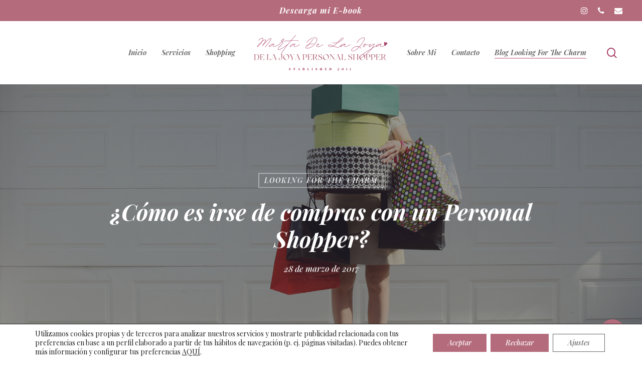

--- FILE ---
content_type: text/html; charset=UTF-8
request_url: https://www.delajoyapersonalshopper.es/irse-compras-personal-shopper/
body_size: 31859
content:
<!doctype html>
<html lang="es" class="no-js">
<head>
	<meta charset="UTF-8">
	<meta name="viewport" content="width=device-width, initial-scale=1, maximum-scale=1, user-scalable=0" /><meta name='robots' content='index, follow, max-image-preview:large, max-snippet:-1, max-video-preview:-1' />

            <script data-no-defer="1" data-ezscrex="false" data-cfasync="false" data-pagespeed-no-defer data-cookieconsent="ignore">
                var ctPublicFunctions = {"_ajax_nonce":"795905bcac","_rest_nonce":"5bebd98f51","_ajax_url":"\/wp-admin\/admin-ajax.php","_rest_url":"https:\/\/www.delajoyapersonalshopper.es\/wp-json\/","data__cookies_type":"none","data__ajax_type":"rest","text__wait_for_decoding":"Decoding the contact data, let us a few seconds to finish. Anti-Spam by CleanTalk","cookiePrefix":"","wprocket_detected":false}
            </script>
        
            <script data-no-defer="1" data-ezscrex="false" data-cfasync="false" data-pagespeed-no-defer data-cookieconsent="ignore">
                var ctPublic = {"_ajax_nonce":"795905bcac","settings__forms__check_internal":"0","settings__forms__check_external":"0","settings__forms__search_test":"1","settings__data__bot_detector_enabled":"1","blog_home":"https:\/\/www.delajoyapersonalshopper.es\/","pixel__setting":"3","pixel__enabled":false,"pixel__url":"https:\/\/moderate4-v4.cleantalk.org\/pixel\/61f63ef17881102d0ea6a7008c2b9e72.gif","data__email_check_before_post":"1","data__cookies_type":"none","data__key_is_ok":true,"data__visible_fields_required":true,"wl_brandname":"Anti-Spam by CleanTalk","wl_brandname_short":"CleanTalk","ct_checkjs_key":803052503,"emailEncoderPassKey":"34de34080fa5ae0a7b5028331bb8fad7","bot_detector_forms_excluded":"W10=","advancedCacheExists":false,"varnishCacheExists":false,"wc_ajax_add_to_cart":true}
            </script>
        
	<!-- This site is optimized with the Yoast SEO plugin v23.3 - https://yoast.com/wordpress/plugins/seo/ -->
	<title>¿Cómo es irse de compras con un Personal Shopper? - De la Joya Personal Shopper</title>
	<link rel="canonical" href="https://www.delajoyapersonalshopper.es/irse-compras-personal-shopper/" />
	<meta property="og:locale" content="es_ES" />
	<meta property="og:type" content="article" />
	<meta property="og:title" content="¿Cómo es irse de compras con un Personal Shopper? - De la Joya Personal Shopper" />
	<meta property="og:description" content="Sois muchas de vosotras las que me habéis escrito transmitiéndome vuestra curiosidad sobre lo que es hacer un shopping con una Personal Shopper, en qué consiste, cuáles son los pasos..." />
	<meta property="og:url" content="https://www.delajoyapersonalshopper.es/irse-compras-personal-shopper/" />
	<meta property="og:site_name" content="De la Joya Personal Shopper" />
	<meta property="article:published_time" content="2017-03-27T22:00:00+00:00" />
	<meta property="article:modified_time" content="2024-05-03T03:14:05+00:00" />
	<meta property="og:image" content="https://www.delajoyapersonalshopper.es/wp-content/uploads/2024/04/woman-with-shopping-bags-and-boxes.jpg" />
	<meta property="og:image:width" content="2000" />
	<meta property="og:image:height" content="1233" />
	<meta property="og:image:type" content="image/jpeg" />
	<meta name="author" content="DelaJoya" />
	<meta name="twitter:card" content="summary_large_image" />
	<meta name="twitter:label1" content="Escrito por" />
	<meta name="twitter:data1" content="DelaJoya" />
	<meta name="twitter:label2" content="Tiempo de lectura" />
	<meta name="twitter:data2" content="2 minutos" />
	<script type="application/ld+json" class="yoast-schema-graph">{"@context":"https://schema.org","@graph":[{"@type":"WebPage","@id":"https://www.delajoyapersonalshopper.es/irse-compras-personal-shopper/","url":"https://www.delajoyapersonalshopper.es/irse-compras-personal-shopper/","name":"¿Cómo es irse de compras con un Personal Shopper? - De la Joya Personal Shopper","isPartOf":{"@id":"https://www.delajoyapersonalshopper.es/#website"},"primaryImageOfPage":{"@id":"https://www.delajoyapersonalshopper.es/irse-compras-personal-shopper/#primaryimage"},"image":{"@id":"https://www.delajoyapersonalshopper.es/irse-compras-personal-shopper/#primaryimage"},"thumbnailUrl":"https://www.delajoyapersonalshopper.es/wp-content/uploads/2024/04/woman-with-shopping-bags-and-boxes.jpg","datePublished":"2017-03-27T22:00:00+00:00","dateModified":"2024-05-03T03:14:05+00:00","author":{"@id":"https://www.delajoyapersonalshopper.es/#/schema/person/444d3702eb26fceb0b0558e58144e83e"},"breadcrumb":{"@id":"https://www.delajoyapersonalshopper.es/irse-compras-personal-shopper/#breadcrumb"},"inLanguage":"es","potentialAction":[{"@type":"ReadAction","target":["https://www.delajoyapersonalshopper.es/irse-compras-personal-shopper/"]}]},{"@type":"ImageObject","inLanguage":"es","@id":"https://www.delajoyapersonalshopper.es/irse-compras-personal-shopper/#primaryimage","url":"https://www.delajoyapersonalshopper.es/wp-content/uploads/2024/04/woman-with-shopping-bags-and-boxes.jpg","contentUrl":"https://www.delajoyapersonalshopper.es/wp-content/uploads/2024/04/woman-with-shopping-bags-and-boxes.jpg","width":2000,"height":1233},{"@type":"BreadcrumbList","@id":"https://www.delajoyapersonalshopper.es/irse-compras-personal-shopper/#breadcrumb","itemListElement":[{"@type":"ListItem","position":1,"name":"Inicio","item":"https://www.delajoyapersonalshopper.es/"},{"@type":"ListItem","position":2,"name":"Looking for the charm","item":"https://www.delajoyapersonalshopper.es/tips/looking-for-the-charm/"},{"@type":"ListItem","position":3,"name":"¿Cómo es irse de compras con un Personal Shopper?"}]},{"@type":"WebSite","@id":"https://www.delajoyapersonalshopper.es/#website","url":"https://www.delajoyapersonalshopper.es/","name":"De la Joya Personal Shopper","description":"","potentialAction":[{"@type":"SearchAction","target":{"@type":"EntryPoint","urlTemplate":"https://www.delajoyapersonalshopper.es/?s={search_term_string}"},"query-input":"required name=search_term_string"}],"inLanguage":"es"},{"@type":"Person","@id":"https://www.delajoyapersonalshopper.es/#/schema/person/444d3702eb26fceb0b0558e58144e83e","name":"DelaJoya","url":"https://www.delajoyapersonalshopper.es/author/delajoya/"}]}</script>
	<!-- / Yoast SEO plugin. -->


<link rel='dns-prefetch' href='//www.delajoyapersonalshopper.es' />
<link rel='dns-prefetch' href='//moderate.cleantalk.org' />
<link rel='dns-prefetch' href='//fonts.googleapis.com' />
<link rel="alternate" type="application/rss+xml" title="De la Joya Personal Shopper &raquo; Feed" href="https://www.delajoyapersonalshopper.es/feed/" />
<link rel="alternate" type="application/rss+xml" title="De la Joya Personal Shopper &raquo; Feed de los comentarios" href="https://www.delajoyapersonalshopper.es/comments/feed/" />
<link rel="alternate" type="application/rss+xml" title="De la Joya Personal Shopper &raquo; Comentario ¿Cómo es irse de compras con un Personal Shopper? del feed" href="https://www.delajoyapersonalshopper.es/irse-compras-personal-shopper/feed/" />
<link rel="preload" href="https://www.delajoyapersonalshopper.es/wp-content/themes/salient/css/fonts/icomoon.woff?v=1.6" as="font" type="font/woff" crossorigin="anonymous"><script type="text/javascript">
/* <![CDATA[ */
window._wpemojiSettings = {"baseUrl":"https:\/\/s.w.org\/images\/core\/emoji\/15.0.3\/72x72\/","ext":".png","svgUrl":"https:\/\/s.w.org\/images\/core\/emoji\/15.0.3\/svg\/","svgExt":".svg","source":{"concatemoji":"https:\/\/www.delajoyapersonalshopper.es\/wp-includes\/js\/wp-emoji-release.min.js?ver=db35ad9cd8e0ff502debb8c496dcce74"}};
/*! This file is auto-generated */
!function(i,n){var o,s,e;function c(e){try{var t={supportTests:e,timestamp:(new Date).valueOf()};sessionStorage.setItem(o,JSON.stringify(t))}catch(e){}}function p(e,t,n){e.clearRect(0,0,e.canvas.width,e.canvas.height),e.fillText(t,0,0);var t=new Uint32Array(e.getImageData(0,0,e.canvas.width,e.canvas.height).data),r=(e.clearRect(0,0,e.canvas.width,e.canvas.height),e.fillText(n,0,0),new Uint32Array(e.getImageData(0,0,e.canvas.width,e.canvas.height).data));return t.every(function(e,t){return e===r[t]})}function u(e,t,n){switch(t){case"flag":return n(e,"\ud83c\udff3\ufe0f\u200d\u26a7\ufe0f","\ud83c\udff3\ufe0f\u200b\u26a7\ufe0f")?!1:!n(e,"\ud83c\uddfa\ud83c\uddf3","\ud83c\uddfa\u200b\ud83c\uddf3")&&!n(e,"\ud83c\udff4\udb40\udc67\udb40\udc62\udb40\udc65\udb40\udc6e\udb40\udc67\udb40\udc7f","\ud83c\udff4\u200b\udb40\udc67\u200b\udb40\udc62\u200b\udb40\udc65\u200b\udb40\udc6e\u200b\udb40\udc67\u200b\udb40\udc7f");case"emoji":return!n(e,"\ud83d\udc26\u200d\u2b1b","\ud83d\udc26\u200b\u2b1b")}return!1}function f(e,t,n){var r="undefined"!=typeof WorkerGlobalScope&&self instanceof WorkerGlobalScope?new OffscreenCanvas(300,150):i.createElement("canvas"),a=r.getContext("2d",{willReadFrequently:!0}),o=(a.textBaseline="top",a.font="600 32px Arial",{});return e.forEach(function(e){o[e]=t(a,e,n)}),o}function t(e){var t=i.createElement("script");t.src=e,t.defer=!0,i.head.appendChild(t)}"undefined"!=typeof Promise&&(o="wpEmojiSettingsSupports",s=["flag","emoji"],n.supports={everything:!0,everythingExceptFlag:!0},e=new Promise(function(e){i.addEventListener("DOMContentLoaded",e,{once:!0})}),new Promise(function(t){var n=function(){try{var e=JSON.parse(sessionStorage.getItem(o));if("object"==typeof e&&"number"==typeof e.timestamp&&(new Date).valueOf()<e.timestamp+604800&&"object"==typeof e.supportTests)return e.supportTests}catch(e){}return null}();if(!n){if("undefined"!=typeof Worker&&"undefined"!=typeof OffscreenCanvas&&"undefined"!=typeof URL&&URL.createObjectURL&&"undefined"!=typeof Blob)try{var e="postMessage("+f.toString()+"("+[JSON.stringify(s),u.toString(),p.toString()].join(",")+"));",r=new Blob([e],{type:"text/javascript"}),a=new Worker(URL.createObjectURL(r),{name:"wpTestEmojiSupports"});return void(a.onmessage=function(e){c(n=e.data),a.terminate(),t(n)})}catch(e){}c(n=f(s,u,p))}t(n)}).then(function(e){for(var t in e)n.supports[t]=e[t],n.supports.everything=n.supports.everything&&n.supports[t],"flag"!==t&&(n.supports.everythingExceptFlag=n.supports.everythingExceptFlag&&n.supports[t]);n.supports.everythingExceptFlag=n.supports.everythingExceptFlag&&!n.supports.flag,n.DOMReady=!1,n.readyCallback=function(){n.DOMReady=!0}}).then(function(){return e}).then(function(){var e;n.supports.everything||(n.readyCallback(),(e=n.source||{}).concatemoji?t(e.concatemoji):e.wpemoji&&e.twemoji&&(t(e.twemoji),t(e.wpemoji)))}))}((window,document),window._wpemojiSettings);
/* ]]> */
</script>
<link rel='stylesheet' id='formidable-css' href='https://www.delajoyapersonalshopper.es/wp-content/plugins/formidable/css/formidableforms.css?ver=991632' type='text/css' media='all' />
<link rel='stylesheet' id='sbi_styles-css' href='https://www.delajoyapersonalshopper.es/wp-content/plugins/instagram-feed/css/sbi-styles.min.css?ver=6.3.1' type='text/css' media='all' />
<style id='wp-emoji-styles-inline-css' type='text/css'>

	img.wp-smiley, img.emoji {
		display: inline !important;
		border: none !important;
		box-shadow: none !important;
		height: 1em !important;
		width: 1em !important;
		margin: 0 0.07em !important;
		vertical-align: -0.1em !important;
		background: none !important;
		padding: 0 !important;
	}
</style>
<link rel='stylesheet' id='wp-block-library-css' href='https://www.delajoyapersonalshopper.es/wp-includes/css/dist/block-library/style.min.css?ver=db35ad9cd8e0ff502debb8c496dcce74' type='text/css' media='all' />
<link rel='stylesheet' id='wp-components-css' href='https://www.delajoyapersonalshopper.es/wp-includes/css/dist/components/style.min.css?ver=db35ad9cd8e0ff502debb8c496dcce74' type='text/css' media='all' />
<link rel='stylesheet' id='wp-preferences-css' href='https://www.delajoyapersonalshopper.es/wp-includes/css/dist/preferences/style.min.css?ver=db35ad9cd8e0ff502debb8c496dcce74' type='text/css' media='all' />
<link rel='stylesheet' id='wp-block-editor-css' href='https://www.delajoyapersonalshopper.es/wp-includes/css/dist/block-editor/style.min.css?ver=db35ad9cd8e0ff502debb8c496dcce74' type='text/css' media='all' />
<link rel='stylesheet' id='wp-reusable-blocks-css' href='https://www.delajoyapersonalshopper.es/wp-includes/css/dist/reusable-blocks/style.min.css?ver=db35ad9cd8e0ff502debb8c496dcce74' type='text/css' media='all' />
<link rel='stylesheet' id='wp-patterns-css' href='https://www.delajoyapersonalshopper.es/wp-includes/css/dist/patterns/style.min.css?ver=db35ad9cd8e0ff502debb8c496dcce74' type='text/css' media='all' />
<link rel='stylesheet' id='wp-editor-css' href='https://www.delajoyapersonalshopper.es/wp-includes/css/dist/editor/style.min.css?ver=db35ad9cd8e0ff502debb8c496dcce74' type='text/css' media='all' />
<link rel='stylesheet' id='block-robo-gallery-style-css-css' href='https://www.delajoyapersonalshopper.es/wp-content/plugins/robo-gallery/includes/extensions/block/dist/blocks.style.build.css?ver=3.2.21' type='text/css' media='all' />
<style id='global-styles-inline-css' type='text/css'>
:root{--wp--preset--aspect-ratio--square: 1;--wp--preset--aspect-ratio--4-3: 4/3;--wp--preset--aspect-ratio--3-4: 3/4;--wp--preset--aspect-ratio--3-2: 3/2;--wp--preset--aspect-ratio--2-3: 2/3;--wp--preset--aspect-ratio--16-9: 16/9;--wp--preset--aspect-ratio--9-16: 9/16;--wp--preset--color--black: #000000;--wp--preset--color--cyan-bluish-gray: #abb8c3;--wp--preset--color--white: #ffffff;--wp--preset--color--pale-pink: #f78da7;--wp--preset--color--vivid-red: #cf2e2e;--wp--preset--color--luminous-vivid-orange: #ff6900;--wp--preset--color--luminous-vivid-amber: #fcb900;--wp--preset--color--light-green-cyan: #7bdcb5;--wp--preset--color--vivid-green-cyan: #00d084;--wp--preset--color--pale-cyan-blue: #8ed1fc;--wp--preset--color--vivid-cyan-blue: #0693e3;--wp--preset--color--vivid-purple: #9b51e0;--wp--preset--gradient--vivid-cyan-blue-to-vivid-purple: linear-gradient(135deg,rgba(6,147,227,1) 0%,rgb(155,81,224) 100%);--wp--preset--gradient--light-green-cyan-to-vivid-green-cyan: linear-gradient(135deg,rgb(122,220,180) 0%,rgb(0,208,130) 100%);--wp--preset--gradient--luminous-vivid-amber-to-luminous-vivid-orange: linear-gradient(135deg,rgba(252,185,0,1) 0%,rgba(255,105,0,1) 100%);--wp--preset--gradient--luminous-vivid-orange-to-vivid-red: linear-gradient(135deg,rgba(255,105,0,1) 0%,rgb(207,46,46) 100%);--wp--preset--gradient--very-light-gray-to-cyan-bluish-gray: linear-gradient(135deg,rgb(238,238,238) 0%,rgb(169,184,195) 100%);--wp--preset--gradient--cool-to-warm-spectrum: linear-gradient(135deg,rgb(74,234,220) 0%,rgb(151,120,209) 20%,rgb(207,42,186) 40%,rgb(238,44,130) 60%,rgb(251,105,98) 80%,rgb(254,248,76) 100%);--wp--preset--gradient--blush-light-purple: linear-gradient(135deg,rgb(255,206,236) 0%,rgb(152,150,240) 100%);--wp--preset--gradient--blush-bordeaux: linear-gradient(135deg,rgb(254,205,165) 0%,rgb(254,45,45) 50%,rgb(107,0,62) 100%);--wp--preset--gradient--luminous-dusk: linear-gradient(135deg,rgb(255,203,112) 0%,rgb(199,81,192) 50%,rgb(65,88,208) 100%);--wp--preset--gradient--pale-ocean: linear-gradient(135deg,rgb(255,245,203) 0%,rgb(182,227,212) 50%,rgb(51,167,181) 100%);--wp--preset--gradient--electric-grass: linear-gradient(135deg,rgb(202,248,128) 0%,rgb(113,206,126) 100%);--wp--preset--gradient--midnight: linear-gradient(135deg,rgb(2,3,129) 0%,rgb(40,116,252) 100%);--wp--preset--font-size--small: 13px;--wp--preset--font-size--medium: 20px;--wp--preset--font-size--large: 36px;--wp--preset--font-size--x-large: 42px;--wp--preset--spacing--20: 0.44rem;--wp--preset--spacing--30: 0.67rem;--wp--preset--spacing--40: 1rem;--wp--preset--spacing--50: 1.5rem;--wp--preset--spacing--60: 2.25rem;--wp--preset--spacing--70: 3.38rem;--wp--preset--spacing--80: 5.06rem;--wp--preset--shadow--natural: 6px 6px 9px rgba(0, 0, 0, 0.2);--wp--preset--shadow--deep: 12px 12px 50px rgba(0, 0, 0, 0.4);--wp--preset--shadow--sharp: 6px 6px 0px rgba(0, 0, 0, 0.2);--wp--preset--shadow--outlined: 6px 6px 0px -3px rgba(255, 255, 255, 1), 6px 6px rgba(0, 0, 0, 1);--wp--preset--shadow--crisp: 6px 6px 0px rgba(0, 0, 0, 1);}:root { --wp--style--global--content-size: 1300px;--wp--style--global--wide-size: 1300px; }:where(body) { margin: 0; }.wp-site-blocks > .alignleft { float: left; margin-right: 2em; }.wp-site-blocks > .alignright { float: right; margin-left: 2em; }.wp-site-blocks > .aligncenter { justify-content: center; margin-left: auto; margin-right: auto; }:where(.is-layout-flex){gap: 0.5em;}:where(.is-layout-grid){gap: 0.5em;}.is-layout-flow > .alignleft{float: left;margin-inline-start: 0;margin-inline-end: 2em;}.is-layout-flow > .alignright{float: right;margin-inline-start: 2em;margin-inline-end: 0;}.is-layout-flow > .aligncenter{margin-left: auto !important;margin-right: auto !important;}.is-layout-constrained > .alignleft{float: left;margin-inline-start: 0;margin-inline-end: 2em;}.is-layout-constrained > .alignright{float: right;margin-inline-start: 2em;margin-inline-end: 0;}.is-layout-constrained > .aligncenter{margin-left: auto !important;margin-right: auto !important;}.is-layout-constrained > :where(:not(.alignleft):not(.alignright):not(.alignfull)){max-width: var(--wp--style--global--content-size);margin-left: auto !important;margin-right: auto !important;}.is-layout-constrained > .alignwide{max-width: var(--wp--style--global--wide-size);}body .is-layout-flex{display: flex;}.is-layout-flex{flex-wrap: wrap;align-items: center;}.is-layout-flex > :is(*, div){margin: 0;}body .is-layout-grid{display: grid;}.is-layout-grid > :is(*, div){margin: 0;}:root :where(body){padding-top: 0px;padding-right: 0px;padding-bottom: 0px;padding-left: 0px;}:root :where(.wp-element-button, .wp-block-button__link){background-color: #32373c;border-width: 0;color: #fff;font-family: inherit;font-size: inherit;line-height: inherit;padding: calc(0.667em + 2px) calc(1.333em + 2px);text-decoration: none;}.has-black-color{color: var(--wp--preset--color--black) !important;}.has-cyan-bluish-gray-color{color: var(--wp--preset--color--cyan-bluish-gray) !important;}.has-white-color{color: var(--wp--preset--color--white) !important;}.has-pale-pink-color{color: var(--wp--preset--color--pale-pink) !important;}.has-vivid-red-color{color: var(--wp--preset--color--vivid-red) !important;}.has-luminous-vivid-orange-color{color: var(--wp--preset--color--luminous-vivid-orange) !important;}.has-luminous-vivid-amber-color{color: var(--wp--preset--color--luminous-vivid-amber) !important;}.has-light-green-cyan-color{color: var(--wp--preset--color--light-green-cyan) !important;}.has-vivid-green-cyan-color{color: var(--wp--preset--color--vivid-green-cyan) !important;}.has-pale-cyan-blue-color{color: var(--wp--preset--color--pale-cyan-blue) !important;}.has-vivid-cyan-blue-color{color: var(--wp--preset--color--vivid-cyan-blue) !important;}.has-vivid-purple-color{color: var(--wp--preset--color--vivid-purple) !important;}.has-black-background-color{background-color: var(--wp--preset--color--black) !important;}.has-cyan-bluish-gray-background-color{background-color: var(--wp--preset--color--cyan-bluish-gray) !important;}.has-white-background-color{background-color: var(--wp--preset--color--white) !important;}.has-pale-pink-background-color{background-color: var(--wp--preset--color--pale-pink) !important;}.has-vivid-red-background-color{background-color: var(--wp--preset--color--vivid-red) !important;}.has-luminous-vivid-orange-background-color{background-color: var(--wp--preset--color--luminous-vivid-orange) !important;}.has-luminous-vivid-amber-background-color{background-color: var(--wp--preset--color--luminous-vivid-amber) !important;}.has-light-green-cyan-background-color{background-color: var(--wp--preset--color--light-green-cyan) !important;}.has-vivid-green-cyan-background-color{background-color: var(--wp--preset--color--vivid-green-cyan) !important;}.has-pale-cyan-blue-background-color{background-color: var(--wp--preset--color--pale-cyan-blue) !important;}.has-vivid-cyan-blue-background-color{background-color: var(--wp--preset--color--vivid-cyan-blue) !important;}.has-vivid-purple-background-color{background-color: var(--wp--preset--color--vivid-purple) !important;}.has-black-border-color{border-color: var(--wp--preset--color--black) !important;}.has-cyan-bluish-gray-border-color{border-color: var(--wp--preset--color--cyan-bluish-gray) !important;}.has-white-border-color{border-color: var(--wp--preset--color--white) !important;}.has-pale-pink-border-color{border-color: var(--wp--preset--color--pale-pink) !important;}.has-vivid-red-border-color{border-color: var(--wp--preset--color--vivid-red) !important;}.has-luminous-vivid-orange-border-color{border-color: var(--wp--preset--color--luminous-vivid-orange) !important;}.has-luminous-vivid-amber-border-color{border-color: var(--wp--preset--color--luminous-vivid-amber) !important;}.has-light-green-cyan-border-color{border-color: var(--wp--preset--color--light-green-cyan) !important;}.has-vivid-green-cyan-border-color{border-color: var(--wp--preset--color--vivid-green-cyan) !important;}.has-pale-cyan-blue-border-color{border-color: var(--wp--preset--color--pale-cyan-blue) !important;}.has-vivid-cyan-blue-border-color{border-color: var(--wp--preset--color--vivid-cyan-blue) !important;}.has-vivid-purple-border-color{border-color: var(--wp--preset--color--vivid-purple) !important;}.has-vivid-cyan-blue-to-vivid-purple-gradient-background{background: var(--wp--preset--gradient--vivid-cyan-blue-to-vivid-purple) !important;}.has-light-green-cyan-to-vivid-green-cyan-gradient-background{background: var(--wp--preset--gradient--light-green-cyan-to-vivid-green-cyan) !important;}.has-luminous-vivid-amber-to-luminous-vivid-orange-gradient-background{background: var(--wp--preset--gradient--luminous-vivid-amber-to-luminous-vivid-orange) !important;}.has-luminous-vivid-orange-to-vivid-red-gradient-background{background: var(--wp--preset--gradient--luminous-vivid-orange-to-vivid-red) !important;}.has-very-light-gray-to-cyan-bluish-gray-gradient-background{background: var(--wp--preset--gradient--very-light-gray-to-cyan-bluish-gray) !important;}.has-cool-to-warm-spectrum-gradient-background{background: var(--wp--preset--gradient--cool-to-warm-spectrum) !important;}.has-blush-light-purple-gradient-background{background: var(--wp--preset--gradient--blush-light-purple) !important;}.has-blush-bordeaux-gradient-background{background: var(--wp--preset--gradient--blush-bordeaux) !important;}.has-luminous-dusk-gradient-background{background: var(--wp--preset--gradient--luminous-dusk) !important;}.has-pale-ocean-gradient-background{background: var(--wp--preset--gradient--pale-ocean) !important;}.has-electric-grass-gradient-background{background: var(--wp--preset--gradient--electric-grass) !important;}.has-midnight-gradient-background{background: var(--wp--preset--gradient--midnight) !important;}.has-small-font-size{font-size: var(--wp--preset--font-size--small) !important;}.has-medium-font-size{font-size: var(--wp--preset--font-size--medium) !important;}.has-large-font-size{font-size: var(--wp--preset--font-size--large) !important;}.has-x-large-font-size{font-size: var(--wp--preset--font-size--x-large) !important;}
:where(.wp-block-post-template.is-layout-flex){gap: 1.25em;}:where(.wp-block-post-template.is-layout-grid){gap: 1.25em;}
:where(.wp-block-columns.is-layout-flex){gap: 2em;}:where(.wp-block-columns.is-layout-grid){gap: 2em;}
:root :where(.wp-block-pullquote){font-size: 1.5em;line-height: 1.6;}
</style>
<link rel='stylesheet' id='ct_public_css-css' href='https://www.delajoyapersonalshopper.es/wp-content/plugins/cleantalk-spam-protect/css/cleantalk-public.min.css?ver=6.41.1' type='text/css' media='all' />
<link rel='stylesheet' id='ct_email_decoder_css-css' href='https://www.delajoyapersonalshopper.es/wp-content/plugins/cleantalk-spam-protect/css/cleantalk-email-decoder.min.css?ver=6.41.1' type='text/css' media='all' />
<link rel='stylesheet' id='salient-social-css' href='https://www.delajoyapersonalshopper.es/wp-content/plugins/salient-social/css/style.css?ver=1.2.5' type='text/css' media='all' />
<style id='salient-social-inline-css' type='text/css'>

  .sharing-default-minimal .nectar-love.loved,
  body .nectar-social[data-color-override="override"].fixed > a:before, 
  body .nectar-social[data-color-override="override"].fixed .nectar-social-inner a,
  .sharing-default-minimal .nectar-social[data-color-override="override"] .nectar-social-inner a:hover,
  .nectar-social.vertical[data-color-override="override"] .nectar-social-inner a:hover {
    background-color: #b46b7c;
  }
  .nectar-social.hover .nectar-love.loved,
  .nectar-social.hover > .nectar-love-button a:hover,
  .nectar-social[data-color-override="override"].hover > div a:hover,
  #single-below-header .nectar-social[data-color-override="override"].hover > div a:hover,
  .nectar-social[data-color-override="override"].hover .share-btn:hover,
  .sharing-default-minimal .nectar-social[data-color-override="override"] .nectar-social-inner a {
    border-color: #b46b7c;
  }
  #single-below-header .nectar-social.hover .nectar-love.loved i,
  #single-below-header .nectar-social.hover[data-color-override="override"] a:hover,
  #single-below-header .nectar-social.hover[data-color-override="override"] a:hover i,
  #single-below-header .nectar-social.hover .nectar-love-button a:hover i,
  .nectar-love:hover i,
  .hover .nectar-love:hover .total_loves,
  .nectar-love.loved i,
  .nectar-social.hover .nectar-love.loved .total_loves,
  .nectar-social.hover .share-btn:hover, 
  .nectar-social[data-color-override="override"].hover .nectar-social-inner a:hover,
  .nectar-social[data-color-override="override"].hover > div:hover span,
  .sharing-default-minimal .nectar-social[data-color-override="override"] .nectar-social-inner a:not(:hover) i,
  .sharing-default-minimal .nectar-social[data-color-override="override"] .nectar-social-inner a:not(:hover) {
    color: #b46b7c;
  }
</style>
<link rel='stylesheet' id='font-awesome-css' href='https://www.delajoyapersonalshopper.es/wp-content/themes/salient/css/font-awesome-legacy.min.css?ver=4.7.1' type='text/css' media='all' />
<link rel='stylesheet' id='salient-grid-system-css' href='https://www.delajoyapersonalshopper.es/wp-content/themes/salient/css/build/grid-system.css?ver=16.2.0' type='text/css' media='all' />
<link rel='stylesheet' id='main-styles-css' href='https://www.delajoyapersonalshopper.es/wp-content/themes/salient/css/build/style.css?ver=16.2.0' type='text/css' media='all' />
<link rel='stylesheet' id='nectar-header-layout-centered-logo-between-menu-css' href='https://www.delajoyapersonalshopper.es/wp-content/themes/salient/css/build/header/header-layout-centered-logo-between-menu.css?ver=16.2.0' type='text/css' media='all' />
<link rel='stylesheet' id='nectar-header-secondary-nav-css' href='https://www.delajoyapersonalshopper.es/wp-content/themes/salient/css/build/header/header-secondary-nav.css?ver=16.2.0' type='text/css' media='all' />
<link rel='stylesheet' id='nectar-single-styles-css' href='https://www.delajoyapersonalshopper.es/wp-content/themes/salient/css/build/single.css?ver=16.2.0' type='text/css' media='all' />
<link rel='stylesheet' id='nectar-element-wpb-column-border-css' href='https://www.delajoyapersonalshopper.es/wp-content/themes/salient/css/build/elements/element-wpb-column-border.css?ver=16.2.0' type='text/css' media='all' />
<link rel='stylesheet' id='nectar_default_font_open_sans-css' href='https://fonts.googleapis.com/css?family=Open+Sans%3A300%2C400%2C600%2C700&#038;subset=latin%2Clatin-ext&#038;display=swap' type='text/css' media='all' />
<link rel='stylesheet' id='responsive-css' href='https://www.delajoyapersonalshopper.es/wp-content/themes/salient/css/build/responsive.css?ver=16.2.0' type='text/css' media='all' />
<link rel='stylesheet' id='skin-material-css' href='https://www.delajoyapersonalshopper.es/wp-content/themes/salient/css/build/skin-material.css?ver=16.2.0' type='text/css' media='all' />
<link rel='stylesheet' id='salient-wp-menu-dynamic-css' href='https://www.delajoyapersonalshopper.es/wp-content/uploads/salient/menu-dynamic.css?ver=78247' type='text/css' media='all' />
<link rel='stylesheet' id='dynamic-css-css' href='https://www.delajoyapersonalshopper.es/wp-content/themes/salient/css/salient-dynamic-styles.css?ver=17008' type='text/css' media='all' />
<style id='dynamic-css-inline-css' type='text/css'>
#page-header-bg[data-post-hs="default_minimal"] .inner-wrap{text-align:center}#page-header-bg[data-post-hs="default_minimal"] .inner-wrap >a,.material #page-header-bg.fullscreen-header .inner-wrap >a{color:#fff;font-weight:600;border:var(--nectar-border-thickness) solid rgba(255,255,255,0.4);padding:4px 10px;margin:5px 6px 0 5px;display:inline-block;transition:all 0.2s ease;-webkit-transition:all 0.2s ease;font-size:14px;line-height:18px}body.material #page-header-bg.fullscreen-header .inner-wrap >a{margin-bottom:15px;}body.material #page-header-bg.fullscreen-header .inner-wrap >a{border:none;padding:6px 10px}body[data-button-style^="rounded"] #page-header-bg[data-post-hs="default_minimal"] .inner-wrap >a,body[data-button-style^="rounded"].material #page-header-bg.fullscreen-header .inner-wrap >a{border-radius:100px}body.single [data-post-hs="default_minimal"] #single-below-header span,body.single .heading-title[data-header-style="default_minimal"] #single-below-header span{line-height:14px;}#page-header-bg[data-post-hs="default_minimal"] #single-below-header{text-align:center;position:relative;z-index:100}#page-header-bg[data-post-hs="default_minimal"] #single-below-header span{float:none;display:inline-block}#page-header-bg[data-post-hs="default_minimal"] .inner-wrap >a:hover,#page-header-bg[data-post-hs="default_minimal"] .inner-wrap >a:focus{border-color:transparent}#page-header-bg.fullscreen-header .avatar,#page-header-bg[data-post-hs="default_minimal"] .avatar{border-radius:100%}#page-header-bg.fullscreen-header .meta-author span,#page-header-bg[data-post-hs="default_minimal"] .meta-author span{display:block}#page-header-bg.fullscreen-header .meta-author img{margin-bottom:0;height:50px;width:auto}#page-header-bg[data-post-hs="default_minimal"] .meta-author img{margin-bottom:0;height:40px;width:auto}#page-header-bg[data-post-hs="default_minimal"] .author-section{position:absolute;bottom:30px}#page-header-bg.fullscreen-header .meta-author,#page-header-bg[data-post-hs="default_minimal"] .meta-author{font-size:18px}#page-header-bg.fullscreen-header .author-section .meta-date,#page-header-bg[data-post-hs="default_minimal"] .author-section .meta-date{font-size:12px;color:rgba(255,255,255,0.8)}#page-header-bg.fullscreen-header .author-section .meta-date i{font-size:12px}#page-header-bg[data-post-hs="default_minimal"] .author-section .meta-date i{font-size:11px;line-height:14px}#page-header-bg[data-post-hs="default_minimal"] .author-section .avatar-post-info{position:relative;top:-5px}#page-header-bg.fullscreen-header .author-section a,#page-header-bg[data-post-hs="default_minimal"] .author-section a{display:block;margin-bottom:-2px}#page-header-bg[data-post-hs="default_minimal"] .author-section a{font-size:14px;line-height:14px}#page-header-bg.fullscreen-header .author-section a:hover,#page-header-bg[data-post-hs="default_minimal"] .author-section a:hover{color:rgba(255,255,255,0.85)!important}#page-header-bg.fullscreen-header .author-section,#page-header-bg[data-post-hs="default_minimal"] .author-section{width:100%;z-index:10;text-align:center}#page-header-bg.fullscreen-header .author-section{margin-top:25px;}#page-header-bg.fullscreen-header .author-section span,#page-header-bg[data-post-hs="default_minimal"] .author-section span{padding-left:0;line-height:20px;font-size:20px}#page-header-bg.fullscreen-header .author-section .avatar-post-info,#page-header-bg[data-post-hs="default_minimal"] .author-section .avatar-post-info{margin-left:10px}#page-header-bg.fullscreen-header .author-section .avatar-post-info,#page-header-bg.fullscreen-header .author-section .meta-author,#page-header-bg[data-post-hs="default_minimal"] .author-section .avatar-post-info,#page-header-bg[data-post-hs="default_minimal"] .author-section .meta-author{text-align:left;display:inline-block;top:9px}@media only screen and (min-width :690px) and (max-width :999px){body.single-post #page-header-bg[data-post-hs="default_minimal"]{padding-top:10%;padding-bottom:10%;}}@media only screen and (max-width :690px){#ajax-content-wrap #page-header-bg[data-post-hs="default_minimal"] #single-below-header span:not(.rich-snippet-hidden),#ajax-content-wrap .row.heading-title[data-header-style="default_minimal"] .col.section-title span.meta-category{display:inline-block;}.container-wrap[data-remove-post-comment-number="0"][data-remove-post-author="0"][data-remove-post-date="0"] .heading-title[data-header-style="default_minimal"] #single-below-header > span,#page-header-bg[data-post-hs="default_minimal"] .span_6[data-remove-post-comment-number="0"][data-remove-post-author="0"][data-remove-post-date="0"] #single-below-header > span{padding:0 8px;}.container-wrap[data-remove-post-comment-number="0"][data-remove-post-author="0"][data-remove-post-date="0"] .heading-title[data-header-style="default_minimal"] #single-below-header span,#page-header-bg[data-post-hs="default_minimal"] .span_6[data-remove-post-comment-number="0"][data-remove-post-author="0"][data-remove-post-date="0"] #single-below-header span{font-size:13px;line-height:10px;}.material #page-header-bg.fullscreen-header .author-section{margin-top:5px;}#page-header-bg.fullscreen-header .author-section{bottom:20px;}#page-header-bg.fullscreen-header .author-section .meta-date:not(.updated){margin-top:-4px;display:block;}#page-header-bg.fullscreen-header .author-section .avatar-post-info{margin:10px 0 0 0;}}#page-header-bg h1,#page-header-bg .subheader,.nectar-box-roll .overlaid-content h1,.nectar-box-roll .overlaid-content .subheader,#page-header-bg #portfolio-nav a i,body .section-title #portfolio-nav a:hover i,.page-header-no-bg h1,.page-header-no-bg span,#page-header-bg #portfolio-nav a i,#page-header-bg span,#page-header-bg #single-below-header a:hover,#page-header-bg #single-below-header a:focus,#page-header-bg.fullscreen-header .author-section a{color:#ffffff!important;}body #page-header-bg .pinterest-share i,body #page-header-bg .facebook-share i,body #page-header-bg .linkedin-share i,body #page-header-bg .twitter-share i,body #page-header-bg .google-plus-share i,body #page-header-bg .icon-salient-heart,body #page-header-bg .icon-salient-heart-2{color:#ffffff;}#page-header-bg[data-post-hs="default_minimal"] .inner-wrap > a:not(:hover){color:#ffffff;border-color:rgba(255,255,255,0.4);}.single #page-header-bg #single-below-header > span{border-color:rgba(255,255,255,0.4);}body .section-title #portfolio-nav a:hover i{opacity:0.75;}.single #page-header-bg .blog-title #single-meta .nectar-social.hover > div a,.single #page-header-bg .blog-title #single-meta > div a,.single #page-header-bg .blog-title #single-meta ul .n-shortcode a,#page-header-bg .blog-title #single-meta .nectar-social.hover .share-btn{border-color:rgba(255,255,255,0.4);}.single #page-header-bg .blog-title #single-meta .nectar-social.hover > div a:hover,#page-header-bg .blog-title #single-meta .nectar-social.hover .share-btn:hover,.single #page-header-bg .blog-title #single-meta div > a:hover,.single #page-header-bg .blog-title #single-meta ul .n-shortcode a:hover,.single #page-header-bg .blog-title #single-meta ul li:not(.meta-share-count):hover > a{border-color:rgba(255,255,255,1);}.single #page-header-bg #single-meta div span,.single #page-header-bg #single-meta > div a,.single #page-header-bg #single-meta > div i{color:#ffffff!important;}.single #page-header-bg #single-meta ul .meta-share-count .nectar-social a i{color:rgba(255,255,255,0.7)!important;}.single #page-header-bg #single-meta ul .meta-share-count .nectar-social a:hover i{color:rgba(255,255,255,1)!important;}@media only screen and (min-width:1000px){body #ajax-content-wrap.no-scroll{min-height:calc(100vh - 168px);height:calc(100vh - 168px)!important;}}@media only screen and (min-width:1000px){#page-header-wrap.fullscreen-header,#page-header-wrap.fullscreen-header #page-header-bg,html:not(.nectar-box-roll-loaded) .nectar-box-roll > #page-header-bg.fullscreen-header,.nectar_fullscreen_zoom_recent_projects,#nectar_fullscreen_rows:not(.afterLoaded) > div{height:calc(100vh - 167px);}.wpb_row.vc_row-o-full-height.top-level,.wpb_row.vc_row-o-full-height.top-level > .col.span_12{min-height:calc(100vh - 167px);}html:not(.nectar-box-roll-loaded) .nectar-box-roll > #page-header-bg.fullscreen-header{top:168px;}.nectar-slider-wrap[data-fullscreen="true"]:not(.loaded),.nectar-slider-wrap[data-fullscreen="true"]:not(.loaded) .swiper-container{height:calc(100vh - 166px)!important;}.admin-bar .nectar-slider-wrap[data-fullscreen="true"]:not(.loaded),.admin-bar .nectar-slider-wrap[data-fullscreen="true"]:not(.loaded) .swiper-container{height:calc(100vh - 166px - 32px)!important;}}.admin-bar[class*="page-template-template-no-header"] .wpb_row.vc_row-o-full-height.top-level,.admin-bar[class*="page-template-template-no-header"] .wpb_row.vc_row-o-full-height.top-level > .col.span_12{min-height:calc(100vh - 32px);}body[class*="page-template-template-no-header"] .wpb_row.vc_row-o-full-height.top-level,body[class*="page-template-template-no-header"] .wpb_row.vc_row-o-full-height.top-level > .col.span_12{min-height:100vh;}@media only screen and (max-width:999px){.using-mobile-browser #nectar_fullscreen_rows:not(.afterLoaded):not([data-mobile-disable="on"]) > div{height:calc(100vh - 116px);}.using-mobile-browser .wpb_row.vc_row-o-full-height.top-level,.using-mobile-browser .wpb_row.vc_row-o-full-height.top-level > .col.span_12,[data-permanent-transparent="1"].using-mobile-browser .wpb_row.vc_row-o-full-height.top-level,[data-permanent-transparent="1"].using-mobile-browser .wpb_row.vc_row-o-full-height.top-level > .col.span_12{min-height:calc(100vh - 116px);}html:not(.nectar-box-roll-loaded) .nectar-box-roll > #page-header-bg.fullscreen-header,.nectar_fullscreen_zoom_recent_projects,.nectar-slider-wrap[data-fullscreen="true"]:not(.loaded),.nectar-slider-wrap[data-fullscreen="true"]:not(.loaded) .swiper-container,#nectar_fullscreen_rows:not(.afterLoaded):not([data-mobile-disable="on"]) > div{height:calc(100vh - 63px);}.wpb_row.vc_row-o-full-height.top-level,.wpb_row.vc_row-o-full-height.top-level > .col.span_12{min-height:calc(100vh - 63px);}body[data-transparent-header="false"] #ajax-content-wrap.no-scroll{min-height:calc(100vh - 63px);height:calc(100vh - 63px);}}.screen-reader-text,.nectar-skip-to-content:not(:focus){border:0;clip:rect(1px,1px,1px,1px);clip-path:inset(50%);height:1px;margin:-1px;overflow:hidden;padding:0;position:absolute!important;width:1px;word-wrap:normal!important;}.row .col img:not([srcset]){width:auto;}.row .col img.img-with-animation.nectar-lazy:not([srcset]){width:100%;}
</style>
<link rel='stylesheet' id='salient-child-style-css' href='https://www.delajoyapersonalshopper.es/wp-content/themes/salient-child/style.css?ver=16.2.0' type='text/css' media='all' />
<link rel='stylesheet' id='redux-google-fonts-salient_redux-css' href='https://fonts.googleapis.com/css?family=Playfair+Display%3A700italic%2C500%2C400%2C500italic&#038;display=swap&#038;ver=db35ad9cd8e0ff502debb8c496dcce74' type='text/css' media='all' />
<link rel='stylesheet' id='moove_gdpr_frontend-css' href='https://www.delajoyapersonalshopper.es/wp-content/plugins/gdpr-cookie-compliance/dist/styles/gdpr-main-nf.css?ver=4.14.0' type='text/css' media='all' />
<style id='moove_gdpr_frontend-inline-css' type='text/css'>
				#moove_gdpr_cookie_modal .moove-gdpr-modal-content .moove-gdpr-tab-main h3.tab-title, 
				#moove_gdpr_cookie_modal .moove-gdpr-modal-content .moove-gdpr-tab-main span.tab-title,
				#moove_gdpr_cookie_modal .moove-gdpr-modal-content .moove-gdpr-modal-left-content #moove-gdpr-menu li a, 
				#moove_gdpr_cookie_modal .moove-gdpr-modal-content .moove-gdpr-modal-left-content #moove-gdpr-menu li button,
				#moove_gdpr_cookie_modal .moove-gdpr-modal-content .moove-gdpr-modal-left-content .moove-gdpr-branding-cnt a,
				#moove_gdpr_cookie_modal .moove-gdpr-modal-content .moove-gdpr-modal-footer-content .moove-gdpr-button-holder a.mgbutton, 
				#moove_gdpr_cookie_modal .moove-gdpr-modal-content .moove-gdpr-modal-footer-content .moove-gdpr-button-holder button.mgbutton,
				#moove_gdpr_cookie_modal .cookie-switch .cookie-slider:after, 
				#moove_gdpr_cookie_modal .cookie-switch .slider:after, 
				#moove_gdpr_cookie_modal .switch .cookie-slider:after, 
				#moove_gdpr_cookie_modal .switch .slider:after,
				#moove_gdpr_cookie_info_bar .moove-gdpr-info-bar-container .moove-gdpr-info-bar-content p, 
				#moove_gdpr_cookie_info_bar .moove-gdpr-info-bar-container .moove-gdpr-info-bar-content p a,
				#moove_gdpr_cookie_info_bar .moove-gdpr-info-bar-container .moove-gdpr-info-bar-content a.mgbutton, 
				#moove_gdpr_cookie_info_bar .moove-gdpr-info-bar-container .moove-gdpr-info-bar-content button.mgbutton,
				#moove_gdpr_cookie_modal .moove-gdpr-modal-content .moove-gdpr-tab-main .moove-gdpr-tab-main-content h1, 
				#moove_gdpr_cookie_modal .moove-gdpr-modal-content .moove-gdpr-tab-main .moove-gdpr-tab-main-content h2, 
				#moove_gdpr_cookie_modal .moove-gdpr-modal-content .moove-gdpr-tab-main .moove-gdpr-tab-main-content h3, 
				#moove_gdpr_cookie_modal .moove-gdpr-modal-content .moove-gdpr-tab-main .moove-gdpr-tab-main-content h4, 
				#moove_gdpr_cookie_modal .moove-gdpr-modal-content .moove-gdpr-tab-main .moove-gdpr-tab-main-content h5, 
				#moove_gdpr_cookie_modal .moove-gdpr-modal-content .moove-gdpr-tab-main .moove-gdpr-tab-main-content h6,
				#moove_gdpr_cookie_modal .moove-gdpr-modal-content.moove_gdpr_modal_theme_v2 .moove-gdpr-modal-title .tab-title,
				#moove_gdpr_cookie_modal .moove-gdpr-modal-content.moove_gdpr_modal_theme_v2 .moove-gdpr-tab-main h3.tab-title, 
				#moove_gdpr_cookie_modal .moove-gdpr-modal-content.moove_gdpr_modal_theme_v2 .moove-gdpr-tab-main span.tab-title,
				#moove_gdpr_cookie_modal .moove-gdpr-modal-content.moove_gdpr_modal_theme_v2 .moove-gdpr-branding-cnt a {
				 	font-weight: inherit				}
			#moove_gdpr_cookie_modal,#moove_gdpr_cookie_info_bar,.gdpr_cookie_settings_shortcode_content{font-family:'Playfair Display',sans-serif}#moove_gdpr_save_popup_settings_button{background-color:#373737;color:#fff}#moove_gdpr_save_popup_settings_button:hover{background-color:#000}#moove_gdpr_cookie_info_bar .moove-gdpr-info-bar-container .moove-gdpr-info-bar-content a.mgbutton,#moove_gdpr_cookie_info_bar .moove-gdpr-info-bar-container .moove-gdpr-info-bar-content button.mgbutton{background-color:#b46b7c}#moove_gdpr_cookie_modal .moove-gdpr-modal-content .moove-gdpr-modal-footer-content .moove-gdpr-button-holder a.mgbutton,#moove_gdpr_cookie_modal .moove-gdpr-modal-content .moove-gdpr-modal-footer-content .moove-gdpr-button-holder button.mgbutton,.gdpr_cookie_settings_shortcode_content .gdpr-shr-button.button-green{background-color:#b46b7c;border-color:#b46b7c}#moove_gdpr_cookie_modal .moove-gdpr-modal-content .moove-gdpr-modal-footer-content .moove-gdpr-button-holder a.mgbutton:hover,#moove_gdpr_cookie_modal .moove-gdpr-modal-content .moove-gdpr-modal-footer-content .moove-gdpr-button-holder button.mgbutton:hover,.gdpr_cookie_settings_shortcode_content .gdpr-shr-button.button-green:hover{background-color:#fff;color:#b46b7c}#moove_gdpr_cookie_modal .moove-gdpr-modal-content .moove-gdpr-modal-close i,#moove_gdpr_cookie_modal .moove-gdpr-modal-content .moove-gdpr-modal-close span.gdpr-icon{background-color:#b46b7c;border:1px solid #b46b7c}#moove_gdpr_cookie_info_bar span.change-settings-button.focus-g,#moove_gdpr_cookie_info_bar span.change-settings-button:focus,#moove_gdpr_cookie_info_bar button.change-settings-button.focus-g,#moove_gdpr_cookie_info_bar button.change-settings-button:focus{-webkit-box-shadow:0 0 1px 3px #b46b7c;-moz-box-shadow:0 0 1px 3px #b46b7c;box-shadow:0 0 1px 3px #b46b7c}#moove_gdpr_cookie_modal .moove-gdpr-modal-content .moove-gdpr-modal-close i:hover,#moove_gdpr_cookie_modal .moove-gdpr-modal-content .moove-gdpr-modal-close span.gdpr-icon:hover,#moove_gdpr_cookie_info_bar span[data-href]>u.change-settings-button{color:#b46b7c}#moove_gdpr_cookie_modal .moove-gdpr-modal-content .moove-gdpr-modal-left-content #moove-gdpr-menu li.menu-item-selected a span.gdpr-icon,#moove_gdpr_cookie_modal .moove-gdpr-modal-content .moove-gdpr-modal-left-content #moove-gdpr-menu li.menu-item-selected button span.gdpr-icon{color:inherit}#moove_gdpr_cookie_modal .moove-gdpr-modal-content .moove-gdpr-modal-left-content #moove-gdpr-menu li a span.gdpr-icon,#moove_gdpr_cookie_modal .moove-gdpr-modal-content .moove-gdpr-modal-left-content #moove-gdpr-menu li button span.gdpr-icon{color:inherit}#moove_gdpr_cookie_modal .gdpr-acc-link{line-height:0;font-size:0;color:transparent;position:absolute}#moove_gdpr_cookie_modal .moove-gdpr-modal-content .moove-gdpr-modal-close:hover i,#moove_gdpr_cookie_modal .moove-gdpr-modal-content .moove-gdpr-modal-left-content #moove-gdpr-menu li a,#moove_gdpr_cookie_modal .moove-gdpr-modal-content .moove-gdpr-modal-left-content #moove-gdpr-menu li button,#moove_gdpr_cookie_modal .moove-gdpr-modal-content .moove-gdpr-modal-left-content #moove-gdpr-menu li button i,#moove_gdpr_cookie_modal .moove-gdpr-modal-content .moove-gdpr-modal-left-content #moove-gdpr-menu li a i,#moove_gdpr_cookie_modal .moove-gdpr-modal-content .moove-gdpr-tab-main .moove-gdpr-tab-main-content a:hover,#moove_gdpr_cookie_info_bar.moove-gdpr-dark-scheme .moove-gdpr-info-bar-container .moove-gdpr-info-bar-content a.mgbutton:hover,#moove_gdpr_cookie_info_bar.moove-gdpr-dark-scheme .moove-gdpr-info-bar-container .moove-gdpr-info-bar-content button.mgbutton:hover,#moove_gdpr_cookie_info_bar.moove-gdpr-dark-scheme .moove-gdpr-info-bar-container .moove-gdpr-info-bar-content a:hover,#moove_gdpr_cookie_info_bar.moove-gdpr-dark-scheme .moove-gdpr-info-bar-container .moove-gdpr-info-bar-content button:hover,#moove_gdpr_cookie_info_bar.moove-gdpr-dark-scheme .moove-gdpr-info-bar-container .moove-gdpr-info-bar-content span.change-settings-button:hover,#moove_gdpr_cookie_info_bar.moove-gdpr-dark-scheme .moove-gdpr-info-bar-container .moove-gdpr-info-bar-content button.change-settings-button:hover,#moove_gdpr_cookie_info_bar.moove-gdpr-dark-scheme .moove-gdpr-info-bar-container .moove-gdpr-info-bar-content u.change-settings-button:hover,#moove_gdpr_cookie_info_bar span[data-href]>u.change-settings-button,#moove_gdpr_cookie_info_bar.moove-gdpr-dark-scheme .moove-gdpr-info-bar-container .moove-gdpr-info-bar-content a.mgbutton.focus-g,#moove_gdpr_cookie_info_bar.moove-gdpr-dark-scheme .moove-gdpr-info-bar-container .moove-gdpr-info-bar-content button.mgbutton.focus-g,#moove_gdpr_cookie_info_bar.moove-gdpr-dark-scheme .moove-gdpr-info-bar-container .moove-gdpr-info-bar-content a.focus-g,#moove_gdpr_cookie_info_bar.moove-gdpr-dark-scheme .moove-gdpr-info-bar-container .moove-gdpr-info-bar-content button.focus-g,#moove_gdpr_cookie_info_bar.moove-gdpr-dark-scheme .moove-gdpr-info-bar-container .moove-gdpr-info-bar-content a.mgbutton:focus,#moove_gdpr_cookie_info_bar.moove-gdpr-dark-scheme .moove-gdpr-info-bar-container .moove-gdpr-info-bar-content button.mgbutton:focus,#moove_gdpr_cookie_info_bar.moove-gdpr-dark-scheme .moove-gdpr-info-bar-container .moove-gdpr-info-bar-content a:focus,#moove_gdpr_cookie_info_bar.moove-gdpr-dark-scheme .moove-gdpr-info-bar-container .moove-gdpr-info-bar-content button:focus,#moove_gdpr_cookie_info_bar.moove-gdpr-dark-scheme .moove-gdpr-info-bar-container .moove-gdpr-info-bar-content span.change-settings-button.focus-g,span.change-settings-button:focus,button.change-settings-button.focus-g,button.change-settings-button:focus,#moove_gdpr_cookie_info_bar.moove-gdpr-dark-scheme .moove-gdpr-info-bar-container .moove-gdpr-info-bar-content u.change-settings-button.focus-g,#moove_gdpr_cookie_info_bar.moove-gdpr-dark-scheme .moove-gdpr-info-bar-container .moove-gdpr-info-bar-content u.change-settings-button:focus{color:#b46b7c}#moove_gdpr_cookie_modal.gdpr_lightbox-hide{display:none}#moove_gdpr_cookie_info_bar .moove-gdpr-info-bar-container .moove-gdpr-info-bar-content a.mgbutton,#moove_gdpr_cookie_info_bar .moove-gdpr-info-bar-container .moove-gdpr-info-bar-content button.mgbutton,#moove_gdpr_cookie_modal .moove-gdpr-modal-content .moove-gdpr-modal-footer-content .moove-gdpr-button-holder a.mgbutton,#moove_gdpr_cookie_modal .moove-gdpr-modal-content .moove-gdpr-modal-footer-content .moove-gdpr-button-holder button.mgbutton,.gdpr-shr-button,#moove_gdpr_cookie_info_bar .moove-gdpr-infobar-close-btn{border-radius:0}
</style>
<script type="text/javascript" src="https://www.delajoyapersonalshopper.es/wp-includes/js/jquery/jquery.min.js?ver=3.7.1" id="jquery-core-js"></script>
<script type="text/javascript" src="https://www.delajoyapersonalshopper.es/wp-includes/js/jquery/jquery-migrate.min.js?ver=3.4.1" id="jquery-migrate-js"></script>
<script type="text/javascript" data-pagespeed-no-defer src="https://www.delajoyapersonalshopper.es/wp-content/plugins/cleantalk-spam-protect/js/apbct-public-bundle.min.js?ver=6.41.1" id="ct_public_functions-js"></script>
<script type="text/javascript" src="https://moderate.cleantalk.org/ct-bot-detector-wrapper.js?ver=6.41.1" id="ct_bot_detector-js"></script>
<script></script><link rel="https://api.w.org/" href="https://www.delajoyapersonalshopper.es/wp-json/" /><link rel="alternate" title="JSON" type="application/json" href="https://www.delajoyapersonalshopper.es/wp-json/wp/v2/posts/1521" /><link rel="EditURI" type="application/rsd+xml" title="RSD" href="https://www.delajoyapersonalshopper.es/xmlrpc.php?rsd" />

<link rel='shortlink' href='https://www.delajoyapersonalshopper.es/?p=1521' />
<link rel="alternate" title="oEmbed (JSON)" type="application/json+oembed" href="https://www.delajoyapersonalshopper.es/wp-json/oembed/1.0/embed?url=https%3A%2F%2Fwww.delajoyapersonalshopper.es%2Firse-compras-personal-shopper%2F" />
<link rel="alternate" title="oEmbed (XML)" type="text/xml+oembed" href="https://www.delajoyapersonalshopper.es/wp-json/oembed/1.0/embed?url=https%3A%2F%2Fwww.delajoyapersonalshopper.es%2Firse-compras-personal-shopper%2F&#038;format=xml" />
<script type="text/javascript">document.documentElement.className += " js";</script>
<script type="text/javascript"> var root = document.getElementsByTagName( "html" )[0]; root.setAttribute( "class", "js" ); </script><meta name="generator" content="Powered by WPBakery Page Builder - drag and drop page builder for WordPress."/>
<link rel="icon" href="https://www.delajoyapersonalshopper.es/wp-content/uploads/2024/04/Enmascarar-grupo-1.png" sizes="32x32" />
<link rel="icon" href="https://www.delajoyapersonalshopper.es/wp-content/uploads/2024/04/Enmascarar-grupo-1.png" sizes="192x192" />
<link rel="apple-touch-icon" href="https://www.delajoyapersonalshopper.es/wp-content/uploads/2024/04/Enmascarar-grupo-1.png" />
<meta name="msapplication-TileImage" content="https://www.delajoyapersonalshopper.es/wp-content/uploads/2024/04/Enmascarar-grupo-1.png" />
		<style type="text/css" id="wp-custom-css">
			.custom-text-playfair{
    font-weight: 700 !important;
    font-style: italic !important;
}
.custom-btn-hover:hover{
	color: #b46b7c !important;
}

@media only screen and (max-width: 690px) {
		.vc_custom_heading.custom-text-playfair {
			font-size: 34px !important;
	}
}		</style>
		<noscript><style> .wpb_animate_when_almost_visible { opacity: 1; }</style></noscript></head><body class="post-template-default single single-post postid-1521 single-format-standard material wpb-js-composer js-comp-ver-7.5 vc_responsive" data-footer-reveal="false" data-footer-reveal-shadow="none" data-header-format="centered-logo-between-menu" data-body-border="off" data-boxed-style="" data-header-breakpoint="1000" data-dropdown-style="minimal" data-cae="easeOutCubic" data-cad="750" data-megamenu-width="full-width" data-aie="none" data-ls="fancybox" data-apte="standard" data-hhun="0" data-fancy-form-rcs="default" data-form-style="default" data-form-submit="regular" data-is="minimal" data-button-style="default" data-user-account-button="false" data-flex-cols="true" data-col-gap="default" data-header-inherit-rc="false" data-header-search="true" data-animated-anchors="true" data-ajax-transitions="false" data-full-width-header="true" data-slide-out-widget-area="true" data-slide-out-widget-area-style="slide-out-from-right-hover" data-user-set-ocm="off" data-loading-animation="none" data-bg-header="true" data-responsive="1" data-ext-responsive="true" data-ext-padding="90" data-header-resize="1" data-header-color="custom" data-transparent-header="false" data-cart="false" data-remove-m-parallax="" data-remove-m-video-bgs="" data-m-animate="0" data-force-header-trans-color="light" data-smooth-scrolling="0" data-permanent-transparent="false" >
	
	<script type="text/javascript">
	 (function(window, document) {

		 if(navigator.userAgent.match(/(Android|iPod|iPhone|iPad|BlackBerry|IEMobile|Opera Mini)/)) {
			 document.body.className += " using-mobile-browser mobile ";
		 }
		 if(navigator.userAgent.match(/Mac/) && navigator.maxTouchPoints && navigator.maxTouchPoints > 2) {
			document.body.className += " using-ios-device ";
		}

		 if( !("ontouchstart" in window) ) {

			 var body = document.querySelector("body");
			 var winW = window.innerWidth;
			 var bodyW = body.clientWidth;

			 if (winW > bodyW + 4) {
				 body.setAttribute("style", "--scroll-bar-w: " + (winW - bodyW - 4) + "px");
			 } else {
				 body.setAttribute("style", "--scroll-bar-w: 0px");
			 }
		 }

	 })(window, document);
   </script><a href="#ajax-content-wrap" class="nectar-skip-to-content">Skip to main content</a><div class="ocm-effect-wrap"><div class="ocm-effect-wrap-inner">	
	<div id="header-space" data-secondary-header-display="full" data-header-mobile-fixed='1'></div> 
	
		<div id="header-outer" data-has-menu="true" data-has-buttons="yes" data-header-button_style="default" data-using-pr-menu="false" data-mobile-fixed="1" data-ptnm="false" data-lhe="animated_underline" data-user-set-bg="#ffffff" data-format="centered-logo-between-menu" data-permanent-transparent="false" data-megamenu-rt="0" data-remove-fixed="0" data-header-resize="1" data-cart="false" data-transparency-option="0" data-box-shadow="large-line" data-shrink-num="20" data-using-secondary="1" data-using-logo="1" data-logo-height="70" data-m-logo-height="40" data-padding="28" data-full-width="true" data-condense="false" >
			
	<div id="header-secondary-outer" class="centered-logo-between-menu" data-mobile="display_full" data-remove-fixed="0" data-lhe="animated_underline" data-secondary-text="true" data-full-width="true" data-mobile-fixed="1" data-permanent-transparent="false" >
		<div class="container">
			<nav>
				<ul id="social"><li><a target="_blank" rel="noopener" href="https://www.instagram.com/delajoya_personal_shopper/"><span class="screen-reader-text">instagram</span><i class="fa fa-instagram" aria-hidden="true"></i> </a></li><li><a  href="tel:0034609925904"><span class="screen-reader-text">phone</span><i class="fa fa-phone" aria-hidden="true"></i> </a></li><li><a  href="mailto:marta@delajoyapersonalshopper.es"><span class="screen-reader-text">email</span><i class="fa fa-envelope" aria-hidden="true"></i> </a></li></ul><div class="nectar-center-text"><a href="/e-books/">Descarga mi E-book</a></div>				
			</nav>
		</div>
	</div>
	

<div id="search-outer" class="nectar">
	<div id="search">
		<div class="container">
			 <div id="search-box">
				 <div class="inner-wrap">
					 <div class="col span_12">
						  <form role="search" action="https://www.delajoyapersonalshopper.es/" method="GET">
														 <input type="text" name="s"  value="" aria-label="Buscar" placeholder="Buscar" />
							 
						
												</form>
					</div><!--/span_12-->
				</div><!--/inner-wrap-->
			 </div><!--/search-box-->
			 <div id="close"><a href="#"><span class="screen-reader-text">Cerrar Búsqueda</span>
				<span class="close-wrap"> <span class="close-line close-line1"></span> <span class="close-line close-line2"></span> </span>				 </a></div>
		 </div><!--/container-->
	</div><!--/search-->
</div><!--/search-outer-->

<header id="top">
	<div class="container">
		<div class="row">
			<div class="col span_3">
								<a id="logo" href="https://www.delajoyapersonalshopper.es" data-supplied-ml-starting-dark="false" data-supplied-ml-starting="false" data-supplied-ml="false" >
					<img class="stnd skip-lazy dark-version" width="349" height="91" alt="De la Joya Personal Shopper" src="https://www.delajoyapersonalshopper.es/wp-content/uploads/2024/05/DeLaJoyaPersonalShopper.svg.svg"  />				</a>
							</div><!--/span_3-->

			<div class="col span_9 col_last">
									<div class="nectar-mobile-only mobile-header"><div class="inner"></div></div>
									<a class="mobile-search" href="#searchbox"><span class="nectar-icon icon-salient-search" aria-hidden="true"></span><span class="screen-reader-text">buscar</span></a>
														<div class="slide-out-widget-area-toggle mobile-icon slide-out-from-right-hover" data-custom-color="false" data-icon-animation="simple-transform">
						<div> <a href="#sidewidgetarea" role="button" aria-label="Navigation Menu" aria-expanded="false" class="closed">
							<span class="screen-reader-text">Menu</span><span aria-hidden="true"> <i class="lines-button x2"> <i class="lines"></i> </i> </span>
						</a></div>
					</div>
				
									<nav>
													<ul class="sf-menu">
								<li id="menu-item-2516" class="menu-item menu-item-type-post_type menu-item-object-page menu-item-home nectar-regular-menu-item menu-item-2516"><a href="https://www.delajoyapersonalshopper.es/"><span class="menu-title-text">Inicio</span></a></li>
<li id="menu-item-3513" class="menu-item menu-item-type-custom menu-item-object-custom menu-item-has-children nectar-regular-menu-item megamenu nectar-megamenu-menu-item align-left width-100 menu-item-3513"><a href="#"><span class="menu-title-text">Servicios</span></a>
<ul class="sub-menu">
	<li id="menu-item-2518" class="menu-titles menu-item menu-item-type-custom menu-item-object-custom menu-item-has-children nectar-regular-menu-item megamenu-column-padding-default menu-item-2518"><a href="/servicios-asesoria-imagen-personal/"><span class="menu-title-text">Asesoría de imagen personal</span><span class="sf-sub-indicator"><i class="fa fa-angle-right icon-in-menu" aria-hidden="true"></i></span></a>
	<ul class="sub-menu">
		<li id="menu-item-3464" class="menu-item menu-item-type-post_type menu-item-object-page nectar-regular-menu-item menu-item-3464"><a href="https://www.delajoyapersonalshopper.es/analisis-armario/"><span class="menu-title-text">Análisis de armario</span></a></li>
		<li id="menu-item-3463" class="menu-item menu-item-type-post_type menu-item-object-page nectar-regular-menu-item menu-item-3463"><a href="https://www.delajoyapersonalshopper.es/estudio-color-completo/"><span class="menu-title-text">Estudio de color</span></a></li>
		<li id="menu-item-3462" class="menu-item menu-item-type-post_type menu-item-object-page nectar-regular-menu-item menu-item-3462"><a href="https://www.delajoyapersonalshopper.es/estudio-de-visagismo/"><span class="menu-title-text">Estudio de Visagismo</span></a></li>
		<li id="menu-item-3461" class="menu-item menu-item-type-post_type menu-item-object-page nectar-regular-menu-item menu-item-3461"><a href="https://www.delajoyapersonalshopper.es/estudio-antropomorfico/"><span class="menu-title-text">Estudio antropomórfico</span></a></li>
		<li id="menu-item-3458" class="menu-item menu-item-type-post_type menu-item-object-page nectar-regular-menu-item menu-item-3458"><a href="https://www.delajoyapersonalshopper.es/asesora-imagen-madrid/"><span class="menu-title-text">Asesoría de Imagen Personal</span></a></li>
		<li id="menu-item-3543" class="menu-item menu-item-type-post_type menu-item-object-page nectar-regular-menu-item menu-item-3543"><a href="https://www.delajoyapersonalshopper.es/asesoria-imagen-desarrollo-personal/"><span class="menu-title-text">Asesoría de Imagen y Desarrollo Personal</span></a></li>
	</ul>
</li>
	<li id="menu-item-2522" class="menu-titles menu-item menu-item-type-custom menu-item-object-custom menu-item-has-children nectar-regular-menu-item menu-item-2522"><a href="/servicio-asesoria-imagen-novias-madrinas-invitadas/"><span class="menu-title-text">Novias</span><span class="sf-sub-indicator"><i class="fa fa-angle-right icon-in-menu" aria-hidden="true"></i></span></a>
	<ul class="sub-menu">
		<li id="menu-item-3460" class="menu-item menu-item-type-post_type menu-item-object-page nectar-regular-menu-item menu-item-3460"><a href="https://www.delajoyapersonalshopper.es/asesoria-de-imagen-para-novias/"><span class="menu-title-text">Asesoría para Novias</span></a></li>
		<li id="menu-item-3459" class="menu-item menu-item-type-post_type menu-item-object-page nectar-regular-menu-item menu-item-3459"><a href="https://www.delajoyapersonalshopper.es/asesoria-madrinas-e-invitadas/"><span class="menu-title-text">Madrinas e invitadas</span></a></li>
	</ul>
</li>
	<li id="menu-item-2530" class="menu-titles menu-item menu-item-type-custom menu-item-object-custom menu-item-has-children nectar-regular-menu-item menu-item-2530"><a href="#"><span class="menu-title-text">Asesoramiento para empresas</span><span class="sf-sub-indicator"><i class="fa fa-angle-right icon-in-menu" aria-hidden="true"></i></span></a>
	<ul class="sub-menu">
		<li id="menu-item-2531" class="menu-item menu-item-type-custom menu-item-object-custom nectar-regular-menu-item menu-item-2531"><a href="/asesoria-imagen-empresas/#taller-tiendas-firmas-bodas"><span class="menu-title-text">Talleres de imagen para tiendas y firmas de boda</span></a></li>
		<li id="menu-item-2532" class="menu-item menu-item-type-custom menu-item-object-custom nectar-regular-menu-item menu-item-2532"><a href="/asesoria-imagen-empresas/#talleres-empresas"><span class="menu-title-text">Talleres de imagen para empresas</span></a></li>
	</ul>
</li>
</ul>
</li>
<li id="menu-item-2519" class="center-menu menu-item menu-item-type-custom menu-item-object-custom menu-item-has-children nectar-regular-menu-item megamenu nectar-megamenu-menu-item align-left width-100 menu-item-2519"><a href="/servicios-shopping-online-presencial/"><span class="menu-title-text">Shopping</span></a>
<ul class="sub-menu">
	<li id="menu-item-2540" class="menu-titles menu-item menu-item-type-custom menu-item-object-custom menu-item-has-children nectar-regular-menu-item menu-item-2540"><a href="#"><span class="menu-title-text">Shopping</span><span class="sf-sub-indicator"><i class="fa fa-angle-right icon-in-menu" aria-hidden="true"></i></span></a>
	<ul class="sub-menu">
		<li id="menu-item-2520" class="menu-item menu-item-type-custom menu-item-object-custom nectar-regular-menu-item menu-item-2520"><a href="/personal-shopper-madrid/"><span class="menu-title-text">Personal Shopper</span></a></li>
		<li id="menu-item-2521" class="menu-item menu-item-type-custom menu-item-object-custom nectar-regular-menu-item menu-item-2521"><a href="/shopping-online/"><span class="menu-title-text">Shopping online</span></a></li>
	</ul>
</li>
</ul>
</li>
<li id="menu-item-2533" class="center-menu menu-item menu-item-type-post_type menu-item-object-page menu-item-has-children nectar-regular-menu-item megamenu nectar-megamenu-menu-item align-middle width-100 menu-item-2533"><a href="https://www.delajoyapersonalshopper.es/biografia/"><span class="menu-title-text">Sobre Mi</span></a>
<ul class="sub-menu">
	<li id="menu-item-2539" class="menu-titles menu-item menu-item-type-post_type menu-item-object-page menu-item-has-children nectar-regular-menu-item menu-item-2539"><a href="https://www.delajoyapersonalshopper.es/biografia/"><span class="menu-title-text">Sobre Mi</span><span class="sf-sub-indicator"><i class="fa fa-angle-right icon-in-menu" aria-hidden="true"></i></span></a>
	<ul class="sub-menu">
		<li id="menu-item-3558" class="menu-item menu-item-type-post_type menu-item-object-page nectar-regular-menu-item menu-item-3558"><a href="https://www.delajoyapersonalshopper.es/biografia/"><span class="menu-title-text">Quién soy</span></a></li>
		<li id="menu-item-2534" class="menu-item menu-item-type-post_type menu-item-object-page nectar-regular-menu-item menu-item-2534"><a href="https://www.delajoyapersonalshopper.es/presentacion/"><span class="menu-title-text">Presentación</span></a></li>
		<li id="menu-item-2535" class="menu-item menu-item-type-post_type menu-item-object-page nectar-regular-menu-item menu-item-2535"><a href="https://www.delajoyapersonalshopper.es/miss-marta/"><span class="menu-title-text">Profesora en</span></a></li>
		<li id="menu-item-3678" class="menu-item menu-item-type-post_type menu-item-object-page nectar-regular-menu-item menu-item-3678"><a href="https://www.delajoyapersonalshopper.es/estilista-para-lookbook-y-catalogo/"><span class="menu-title-text">Estilista para Lookbook y Catálogo</span></a></li>
	</ul>
</li>
</ul>
</li>
<li id="menu-item-2537" class="menu-item menu-item-type-post_type menu-item-object-page nectar-regular-menu-item menu-item-2537"><a href="https://www.delajoyapersonalshopper.es/formulario-de-contacto/"><span class="menu-title-text">Contacto</span></a></li>
<li id="menu-item-2538" class="menu-item menu-item-type-post_type menu-item-object-page current_page_parent nectar-regular-menu-item menu-item-2538"><a href="https://www.delajoyapersonalshopper.es/blog-looking-for-the-charm/"><span class="menu-title-text">Blog Looking for the charm</span></a></li>
							</ul>
													<ul class="buttons sf-menu" data-user-set-ocm="off">

								<li id="search-btn"><div><a href="#searchbox"><span class="icon-salient-search" aria-hidden="true"></span><span class="screen-reader-text">buscar</span></a></div> </li>
							</ul>
						
					</nav>

					<div class="logo-spacing" data-using-image="true"><img class="hidden-logo" alt="De la Joya Personal Shopper" width="349" height="91" src="https://www.delajoyapersonalshopper.es/wp-content/uploads/2024/05/DeLaJoyaPersonalShopper.svg.svg" /></div>
				</div><!--/span_9-->

				
			</div><!--/row-->
					</div><!--/container-->
	</header>		
	</div>
		<div id="ajax-content-wrap">
<div id="page-header-wrap" data-animate-in-effect="none" data-responsive="true" data-midnight="light" class="" style="height: 75vh;"><div id="page-header-bg" class="not-loaded  hentry" data-post-hs="default_minimal" data-padding-amt="normal" data-animate-in-effect="none" data-midnight="light" data-text-effect="" data-bg-pos="center" data-alignment="left" data-alignment-v="middle" data-parallax="0" data-height="75vh"  style="height:75vh;">					<div class="page-header-bg-image-wrap" id="nectar-page-header-p-wrap" data-parallax-speed="fast">
						<div class="page-header-bg-image" style="background-image: url(https://www.delajoyapersonalshopper.es/wp-content/uploads/2024/04/woman-with-shopping-bags-and-boxes.jpg);"></div>
					</div> 
				<div class="container"><img loading="lazy" class="hidden-social-img" src="https://www.delajoyapersonalshopper.es/wp-content/uploads/2024/04/woman-with-shopping-bags-and-boxes.jpg" alt="¿Cómo es irse de compras con un Personal Shopper?" style="display: none;" />
					<div class="row">
						<div class="col span_6 section-title blog-title" data-remove-post-date="0" data-remove-post-author="1" data-remove-post-comment-number="1">
							<div class="inner-wrap">

								<a class="looking-for-the-charm" href="https://www.delajoyapersonalshopper.es/tips/looking-for-the-charm/">Looking for the charm</a>
								<h1 class="entry-title">¿Cómo es irse de compras con un Personal Shopper?</h1>

								

																	<div id="single-below-header" data-hide-on-mobile="false">
										<span class="meta-author vcard author"><span class="fn"><span class="author-leading">By</span> <a href="https://www.delajoyapersonalshopper.es/author/delajoya/" title="Entradas de DelaJoya" rel="author">DelaJoya</a></span></span><span class="meta-date date published">28 de marzo de 2017</span><span class="meta-date date updated rich-snippet-hidden">mayo 3rd, 2024</span><span class="meta-comment-count"><a href="https://www.delajoyapersonalshopper.es/irse-compras-personal-shopper/#respond">No Comments</a></span>									</div><!--/single-below-header-->
						
											</div>

				</div><!--/section-title-->
							</div><!--/row-->

			


			</div>
</div>

</div>

<div class="container-wrap" data-midnight="dark" data-remove-post-date="0" data-remove-post-author="1" data-remove-post-comment-number="1">
	<div class="container main-content">

		
		<div class="row">

			
			<div class="post-area col  span_9" role="main">

			
<article id="post-1521" class="post-1521 post type-post status-publish format-standard has-post-thumbnail category-looking-for-the-charm tag-color tag-compras tag-creacion-de-looks tag-de-compras-por-madrid tag-de-la-joya-personal-shopper tag-entrevista-previa tag-formas tag-looks tag-personal-shopper">
  
  <div class="inner-wrap">

		<div class="post-content" data-hide-featured-media="0">
      
        <div class="content-inner"><p>Sois muchas de vosotras las que me habéis escrito transmitiéndome vuestra curiosidad sobre lo que es hacer un shopping con una <a href="/?page_id=550">Personal Shopper</a>, en qué consiste, cuáles son los pasos previos a seguir, en qué me baso para seleccionar las tiendas de una ruta de shopping…</p>
<p>En el post de hoy quiero dar respuestas a todas esas preguntas que rondan por vuestras cabecitas 🙂 relatando un día de compras con <a href="https://www.delajoyapersonalshopper.es/">De La Joya Personal Shopper.</a></p>
<p>La humanidad no se sería humanidad si no existiera la comunicación entre los seres humanos, por eso, es tan importante para mí que haya una conexión con la persona con la que voy a trabajar, que se abra a mí y llegar a la esencia de su estilo actual y buscado. De ahí entenderéis que todo empieza con un primer encuentro entre las dos tomando un café, una primera toma de contacto que me permita conocerla,  estudiar su lenguaje corporal, sus expresiones no verbales…a la vez que su estilo y sus necesidades a través de un cuestionario con el que obtengo toda la información que necesito para llegar a la segunda parte del proceso.</p>
<p><img fetchpriority="high" decoding="async" class="alignnone size-full wp-image-26734" src="https://www.delajoyapersonalshopper.es/wp-content/uploads/2024/04/DSC_0715.jpg" alt="" width="1035" height="695" /></p>
<p>Lo siguiente es crear una ruta de tiendas totalmente personalizada para la clienta; para ello se tiene en cuenta todos los datos obtenidos del cuestionario, la información que nos dan las fotografías su silueta y las referencias de estilo que nos aporte la clienta. Con todo esto selecciono de mi base de datos, las tiendas más adecuadas para hacer el shopping.</p>
<p><img decoding="async" class="alignnone size-full wp-image-26736" src="https://www.delajoyapersonalshopper.es/wp-content/uploads/2024/04/16908003_1861220370826644_6517778558633377792_n.jpg" alt="" width="640" height="640" /></p>
<p>El tercer paso consiste en hacerme la ruta de tiendas creada para la clienta y apartar todas las prendas que pienso que pueden encajar con lo que está buscando.</p>
<p><img decoding="async" class="alignnone size-full wp-image-26738" src="https://www.delajoyapersonalshopper.es/wp-content/uploads/2024/04/df.png" alt="" width="573" height="752" /></p>
<p>Ya por último, llega el día más divertido, ¡<a href="/?p=89">irse de compras con tu Personal Shopper!</a> Durante toda la sesión de shopping, voy asesorando a la clienta en formas, color y creación de looks que mejor se adaptan a su estilo de vida.</p>
<p><img loading="lazy" decoding="async" class="alignnone size-full wp-image-26740" src="https://www.delajoyapersonalshopper.es/wp-content/uploads/2024/04/IMG_3056-scaled.jpg" alt="" width="3648" height="2048" /></p>
<p>El número de horas lo pone la clienta aconsejada siempre por mí, para ni falte ni sobre 😉 Pueden escoger desde un mínimo de 2 horas a un máximo de 8 horas.</p>
<p>Dentro de todos los servicios que presto, el de Personal Shopper es el que más me gusta por ver la cara de felicidad que se les pone cuando encuentran un vestido que realza sus curvas y como se gustan a sí mismas J¡Además de tratarse de un servicio para todas las edades y bolsillos!</p>
<p>Para algunas clientas se trata de una nueva experiencia, para otras su salvavidas de estilo, otras ya no pueden vivir sin mí y me encanta que así sea y otras muchas necesitan que les ayude para ver la verdadera esencia que llevan dentro.</p>
<p>¡Anímate con un shopping diferente!</p>
</div>        
      </div><!--/post-content-->
      
    </div><!--/inner-wrap-->
    
</article>
		</div><!--/post-area-->

			
				<div id="sidebar" data-nectar-ss="false" class="col span_3 col_last">
					<div id="block-30" class="widget widget_block"><h4>Últimas publicaciones</h4><div class="wp-widget-group__inner-blocks">
<div class="wp-block-group is-nowrap is-layout-flex wp-container-core-group-is-layout-2 wp-block-group-is-layout-flex"><ul class="wp-block-latest-posts__list wp-block-latest-posts"><li><a class="wp-block-latest-posts__post-title" href="https://www.delajoyapersonalshopper.es/descubre-tu-verdadera-esencia-enciende-la-chispa-de-tu-ser/">Descubre Tu Verdadera Esencia: Enciende la Chispa de Tu Ser</a></li>
<li><a class="wp-block-latest-posts__post-title" href="https://www.delajoyapersonalshopper.es/la-promesa-de-de-la-joya-personal-shopper/">La promesa de De la Joya Personal Shopper</a></li>
<li><a class="wp-block-latest-posts__post-title" href="https://www.delajoyapersonalshopper.es/descubre-tu-verdadera-imagen-explorando-la-ventana-de-johari/">Descubre Tu Verdadera Imagen: Explorando la Ventana de Johari</a></li>
<li><a class="wp-block-latest-posts__post-title" href="https://www.delajoyapersonalshopper.es/desbloquea-tu-estilo-los-6-pasos-de-un-analisis-de-armario-completo/">Desbloquea tu Estilo: Los 6 Pasos de un Análisis de Armario Completo</a></li>
</ul></div>
</div></div><div id="block-28" class="widget widget_block">
<hr class="wp-block-separator has-text-color has-alpha-channel-opacity has-background widget-separator" style="background-color:#a73a64;color:#a73a64"/>
</div><div id="block-27" class="widget widget_block"><h4>Categorías</h4><div class="wp-widget-group__inner-blocks">
<div class="wp-block-group is-vertical is-layout-flex wp-container-core-group-is-layout-4 wp-block-group-is-layout-flex"><ul class="wp-block-categories-list wp-block-categories">	<li class="cat-item cat-item-22"><a href="https://www.delajoyapersonalshopper.es/tips/como-vestir/">¿Cómo vestir?</a>
</li>
	<li class="cat-item cat-item-399"><a href="https://www.delajoyapersonalshopper.es/tips/analisis-de-armario/">Análisis de armario</a>
</li>
	<li class="cat-item cat-item-21"><a href="https://www.delajoyapersonalshopper.es/tips/asesora-de-imagen-de-shopping/">Asesora de imagen de shopping</a>
</li>
	<li class="cat-item cat-item-25"><a href="https://www.delajoyapersonalshopper.es/tips/belleza-y-tratamientos/">Belleza y tratamientos</a>
</li>
	<li class="cat-item cat-item-31"><a href="https://www.delajoyapersonalshopper.es/tips/bikinis-2016/">bikinis 2016</a>
</li>
	<li class="cat-item cat-item-32"><a href="https://www.delajoyapersonalshopper.es/tips/bikinis-de-ganchillo/">bikinis de ganchillo</a>
</li>
	<li class="cat-item cat-item-33"><a href="https://www.delajoyapersonalshopper.es/tips/bikinis-de-neopreno/">bikinis de neopreno</a>
</li>
	<li class="cat-item cat-item-34"><a href="https://www.delajoyapersonalshopper.es/tips/bikinis-estampados/">bikinis estampados</a>
</li>
	<li class="cat-item cat-item-35"><a href="https://www.delajoyapersonalshopper.es/tips/bikinis-lisos/">bikinis lisos</a>
</li>
	<li class="cat-item cat-item-46"><a href="https://www.delajoyapersonalshopper.es/tips/bisuteria-online/">bisutería online</a>
</li>
	<li class="cat-item cat-item-363"><a href="https://www.delajoyapersonalshopper.es/tips/coaching-de-imagen/">Coaching de imagen</a>
</li>
	<li class="cat-item cat-item-212"><a href="https://www.delajoyapersonalshopper.es/tips/como-hacer-una-maleta/">Como hacer una maleta</a>
</li>
	<li class="cat-item cat-item-394"><a href="https://www.delajoyapersonalshopper.es/tips/desarrollo-personal/">Desarrollo personal</a>
</li>
	<li class="cat-item cat-item-364"><a href="https://www.delajoyapersonalshopper.es/tips/iconologia-de-la-imagen/">Iconología de la imagen</a>
</li>
	<li class="cat-item cat-item-335"><a href="https://www.delajoyapersonalshopper.es/tips/imagen-personal/">Imagen personal</a>
</li>
	<li class="cat-item cat-item-65"><a href="https://www.delajoyapersonalshopper.es/tips/lady-gynebra/">Lady Gynebra</a>
</li>
	<li class="cat-item cat-item-74"><a href="https://www.delajoyapersonalshopper.es/tips/looking-for-the-charm/">Looking for the charm</a>
</li>
	<li class="cat-item cat-item-289"><a href="https://www.delajoyapersonalshopper.es/tips/make-up/">Make up</a>
</li>
	<li class="cat-item cat-item-36"><a href="https://www.delajoyapersonalshopper.es/tips/marcas-de-bikini/">marcas de bikini</a>
</li>
	<li class="cat-item cat-item-26"><a href="https://www.delajoyapersonalshopper.es/tips/mis-joyas-favoritas/">Mis joyas favoritas</a>
</li>
	<li class="cat-item cat-item-37"><a href="https://www.delajoyapersonalshopper.es/tips/moda-bano/">moda baño</a>
</li>
	<li class="cat-item cat-item-47"><a href="https://www.delajoyapersonalshopper.es/tips/moda-online/">moda online</a>
</li>
	<li class="cat-item cat-item-20"><a href="https://www.delajoyapersonalshopper.es/tips/personal-shopper/">Personal shopper</a>
</li>
	<li class="cat-item cat-item-303"><a href="https://www.delajoyapersonalshopper.es/tips/rebajas/">Rebajas</a>
</li>
	<li class="cat-item cat-item-48"><a href="https://www.delajoyapersonalshopper.es/tips/shopping-online/">shopping online</a>
</li>
	<li class="cat-item cat-item-49"><a href="https://www.delajoyapersonalshopper.es/tips/shopping-virtual/">shopping virtual</a>
</li>
	<li class="cat-item cat-item-38"><a href="https://www.delajoyapersonalshopper.es/tips/tendencias-bano-2016/">tendencias baño 2016</a>
</li>
	<li class="cat-item cat-item-23"><a href="https://www.delajoyapersonalshopper.es/tips/tendencias-y-estilos/">Tendencias y estilos</a>
</li>
	<li class="cat-item cat-item-24"><a href="https://www.delajoyapersonalshopper.es/tips/tips-de-belleza/">Tips de belleza</a>
</li>
	<li class="cat-item cat-item-290"><a href="https://www.delajoyapersonalshopper.es/tips/visagismo/">Visagismo</a>
</li>
</ul></div>
</div></div>				</div><!--/sidebar-->

			
		</div><!--/row-->

		<div class="row">

			<div data-post-header-style="default_minimal" class="blog_next_prev_buttons vc_row-fluid wpb_row full-width-content standard_section" data-style="fullwidth_next_prev" data-midnight="light"><ul class="controls"><li class="previous-post "><div class="post-bg-img" style="background-image: url(https://www.delajoyapersonalshopper.es/wp-content/uploads/2024/04/eva-mendes-hd-widescreen-1.jpg);"></div><a href="https://www.delajoyapersonalshopper.es/saca-partido-cuello/" aria-label="Saca todo el partido a tu cuello"></a><h3><span>Publicación anterior</span><span class="text">Saca todo el partido a tu cuello
						 <svg class="next-arrow" aria-hidden="true" xmlns="http://www.w3.org/2000/svg" xmlns:xlink="http://www.w3.org/1999/xlink" viewBox="0 0 39 12"><line class="top" x1="23" y1="-0.5" x2="29.5" y2="6.5" stroke="#ffffff;"></line><line class="bottom" x1="23" y1="12.5" x2="29.5" y2="5.5" stroke="#ffffff;"></line></svg><span class="line"></span></span></h3></li><li class="next-post "><div class="post-bg-img" style="background-image: url(https://www.delajoyapersonalshopper.es/wp-content/uploads/2024/04/giamba_pasarela_749844694_683x.jpg);"></div><a href="https://www.delajoyapersonalshopper.es/lo-vestiras-este-verano/" aria-label="Lo que vestirás este verano!!"></a><h3><span>Publicación siguiente</span><span class="text">Lo que vestirás este verano!!
						 <svg class="next-arrow" aria-hidden="true" xmlns="http://www.w3.org/2000/svg" xmlns:xlink="http://www.w3.org/1999/xlink" viewBox="0 0 39 12"><line class="top" x1="23" y1="-0.5" x2="29.5" y2="6.5" stroke="#ffffff;"></line><line class="bottom" x1="23" y1="12.5" x2="29.5" y2="5.5" stroke="#ffffff;"></line></svg><span class="line"></span></span></h3></li></ul>
			 </div>

			 
			<div class="comments-section" data-author-bio="false">
				
<div class="comment-wrap " data-midnight="dark" data-comments-open="false">


			<!-- If comments are closed. -->
		<!--<p class="nocomments">Comments are closed.</p>-->

	


</div>			</div>

		</div><!--/row-->

	</div><!--/container main-content-->
	</div><!--/container-wrap-->

<div class="nectar-social fixed" data-position="" data-rm-love="0" data-color-override="override"><a href="#"><i class="icon-default-style steadysets-icon-share"></i></a><div class="nectar-social-inner"></div></div><style>
          body .container-wrap .wpb_row[data-column-margin="20px"]:not(.full-width-section):not(.full-width-content) {
            margin-bottom: 20px;
          }
        body .container-wrap .vc_row-fluid[data-column-margin="20px"] > .span_12,
        body .container-wrap .vc_row-fluid[data-column-margin="20px"] .full-page-inner > .container > .span_12,
        body .container-wrap .vc_row-fluid[data-column-margin="20px"] .full-page-inner > .span_12 {
          margin-left: -10px;
          margin-right: -10px;
        }

        body .container-wrap .vc_row-fluid[data-column-margin="20px"] .wpb_column:not(.child_column),
        body .container-wrap .inner_row[data-column-margin="20px"] .child_column {
          padding-left: 10px;
          padding-right: 10px;
        }
        .container-wrap .vc_row-fluid[data-column-margin="20px"].full-width-content > .span_12,
        .container-wrap .vc_row-fluid[data-column-margin="20px"].full-width-content .full-page-inner > .span_12 {
          margin-left: 0;
          margin-right: 0;
          padding-left: 10px;
          padding-right: 10px;
        }
        .single-portfolio #full_width_portfolio .vc_row-fluid[data-column-margin="20px"].full-width-content > .span_12 {
          padding-right: 10px;
        }
        
        @media only screen and (max-width: 999px) and (min-width: 691px) {
          .vc_row-fluid[data-column-margin="20px"] > .span_12 > .one-fourths:not([class*="vc_col-xs-"]),
          .vc_row-fluid .vc_row-fluid.inner_row[data-column-margin="20px"] > .span_12 > .one-fourths:not([class*="vc_col-xs-"]) {
            margin-bottom: 20px;
          }
        }.wpb_column.right_margin_0px {
          margin-right: 0px!important;
        }.wpb_column.left_margin_0px {
          margin-left: 0px!important;
        }.wpb_column.el_spacing_0px > .vc_column-inner > .wpb_wrapper > div:not(:last-child){
          margin-bottom: 0px;
        }@media only screen , print {.wpb_column.left_padding_desktop_15pct > .vc_column-inner {
              padding-left: 15%;
            }}@media only screen and (max-width: 999px) {body .wpb_column.left_padding_tablet_0px > .vc_column-inner {
              padding-left: 0px;
            }}@media only screen , print {.wpb_column.left_padding_desktop_15pct > .n-sticky > .vc_column-inner {
              padding-left: 15%;
            }}@media only screen and (max-width: 999px) {body .wpb_column.left_padding_tablet_0px > .n-sticky > .vc_column-inner {
              padding-left: 0px;
            }}@media only screen and (max-width: 999px) { .vc_row.bottom_padding_tablet_5pct {
              padding-bottom: 5%!important;
            } }@media only screen and (max-width: 999px) { .vc_row.top_padding_tablet_10pct {
              padding-top: 10%!important;
            } }@media only screen and (max-width: 690px) { .vc_row.inner_row.bottom_padding_phone_5pct {
              padding-bottom: 5%!important;
            } }@media only screen and (max-width: 690px) { .vc_row.inner_row.top_padding_phone_5pct {
              padding-top: 5%!important;
            } }@media only screen and (max-width: 690px) { #ajax-content-wrap .vc_row.right_padding_phone_5pct .row_col_wrap_12 {
              padding-right: 5%!important;
            } }@media only screen and (max-width: 690px) { #ajax-content-wrap .vc_row.left_padding_phone_5pct .row_col_wrap_12 {
              padding-left: 5%!important;
            } }</style><div class="nectar-global-section nectar_hook_global_section_footer"><div class="container normal-container row"> 
		<div id="fws_692151bbdba39"  data-column-margin="default" data-midnight="light"  class="wpb_row vc_row-fluid vc_row full-width-section vc_row-o-equal-height vc_row-flex footer-section top_padding_tablet_10pct bottom_padding_tablet_5pct right_padding_phone_5pct left_padding_phone_5pct"  style="padding-top: 50px; padding-bottom: 30px; "><div class="row-bg-wrap" data-bg-animation="none" data-bg-animation-delay="" data-bg-overlay="false"><div class="inner-wrap row-bg-layer" ><div class="row-bg viewport-desktop using-bg-color"  style="background-color: #a73a64; "></div></div></div><div class="row_col_wrap_12 col span_12 light left">
	<div  class="vc_col-sm-4 wpb_column column_container vc_column_container col no-extra-padding right_margin_0px left_margin_0px el_spacing_0px inherit_tablet inherit_phone "  data-padding-pos="all" data-has-bg-color="false" data-bg-color="" data-bg-opacity="1" data-animation="" data-delay="0" >
		<div class="vc_column-inner" >
			<div class="wpb_wrapper">
				<div class="img-with-aniamtion-wrap " data-max-width="100%" data-max-width-mobile="default" data-shadow="none" data-animation="none" >
      <div class="inner">
        <div class="hover-wrap"> 
          <div class="hover-wrap-inner">
            <img class="img-with-animation skip-lazy" data-delay="0" height="91" width="349" data-animation="none" src="https://www.delajoyapersonalshopper.es/wp-content/uploads/2024/05/DeLaJoyaPersonalShopper-footer.svg" alt=""  />
          </div>
        </div>
      </div>
    </div><div class="divider-wrap" data-alignment="default"><div style="height: 50px;" class="divider"></div></div>
<div class="wpb_text_column wpb_content_element " >
	<div class="wpb_wrapper">
		<ul>
<li><a href="https://www.instagram.com/delajoya_personal_shopper/" target="_blank" rel="noopener"><i class="fa fa-instagram" aria-hidden="true"></i> @delajoya_personal_shopper</a></li>
<li><a href="tel:0034609925904"><i class="fa fa-phone" aria-hidden="true"></i> 609 925904</a></li>
<li><a href="mailto:ma***@de*********************.es" data-original-string="bxOK88f/ApESRe8PmJ89jPknPBuQ3IvC9EIta5ihSiv/GhqSARHPMggopbtnveP8" title="Este contacto ha sido codificado por Anti-Spam by CleanTalk. Haz clic para decodificar. Para finalizar la decodificación, asegúrate de que JavaScript está activado en tu navegador."><i class="fa fa-envelope" aria-hidden="true"></i> <span 
                data-original-string="bxOK88f/ApESRe8PmJ89jPknPBuQ3IvC9EIta5ihSiv/GhqSARHPMggopbtnveP8"
                class="apbct-email-encoder"
                title="Este contacto ha sido codificado por Anti-Spam by CleanTalk. Haz clic para decodificar. Para finalizar la decodificación, asegúrate de que JavaScript está activado en tu navegador."><br />
        <span class="apbct-ee-blur-group"><br />
            <span class="apbct-ee-blur_email-text">ma***@de*********************.es</span><br />
            <span class="apbct-ee-static-blur"><br />
                <span class="apbct-ee-blur apbct-ee-blur_rectangle-init"></span><br />
                <span class="apbct-ee-blur apbct-ee-blur_rectangle-soft"></span><br />
                <span class="apbct-ee-blur apbct-ee-blur_rectangle-hard"></span><br />
            </span><br />
            <span class="apbct-ee-animate-blur"><br />
                <span class="apbct-ee-blur apbct-ee-blur_rectangle-init apbct-ee-blur_animate-init"></span><br />
                <span class="apbct-ee-blur apbct-ee-blur_rectangle-soft apbct-ee-blur_animate-soft "></span><br />
                <span class="apbct-ee-blur apbct-ee-blur_rectangle-hard apbct-ee-blur_animate-hard"></span><br />
            </span><br />
        </span><br />
</span></a></li>
</ul>
	</div>
</div>




			</div> 
		</div>
	</div> 

	<div  class="vc_col-sm-8 none-responsive wpb_column column_container vc_column_container col left_padding_desktop_15pct left_padding_tablet_0px "  data-padding-pos="all" data-has-bg-color="false" data-bg-color="" data-bg-opacity="1" data-animation="" data-delay="0" >
		<div class="vc_column-inner" >
			<div class="wpb_wrapper">
				<div id="fws_692151bbe3412" data-midnight="" data-column-margin="20px" class="wpb_row vc_row-fluid vc_row inner_row vc_row-o-content-top top_padding_phone_5pct bottom_padding_phone_5pct"  style=""><div class="row-bg-wrap"> <div class="row-bg" ></div> </div><div class="row_col_wrap_12_inner col span_12  left">
	<div  class="vc_col-sm-6 wpb_column column_container vc_column_container col child_column no-extra-padding inherit_tablet inherit_phone "   data-padding-pos="all" data-has-bg-color="false" data-bg-color="" data-bg-opacity="1" data-animation="" data-delay="0" >
		<div class="vc_column-inner" >
		<div class="wpb_wrapper">
			
<div class="wpb_text_column wpb_content_element  color-white" >
	<div class="wpb_wrapper">
		<p class="footer-title"><em>Servicios</em></p>
	</div>
</div>



<div  class="vc_wp_custommenu wpb_content_element"><div class="widget widget_nav_menu"><div class="menu-footer-nav-container"><ul id="menu-footer-nav" class="menu"><li id="menu-item-3548" class="menu-item menu-item-type-post_type menu-item-object-page menu-item-3548"><a href="https://www.delajoyapersonalshopper.es/servicios-asesoria-imagen-personal/">Asesoría de Imagen Personal</a></li>
<li id="menu-item-3549" class="menu-item menu-item-type-post_type menu-item-object-page menu-item-3549"><a href="https://www.delajoyapersonalshopper.es/servicio-asesoria-imagen-novias-madrinas-invitadas/">Asesoría de Imagen para Novias, <br> Madrinas e invitadas</a></li>
<li id="menu-item-3551" class="menu-item menu-item-type-post_type menu-item-object-page menu-item-3551"><a href="https://www.delajoyapersonalshopper.es/servicios-shopping-online-presencial/">Shopping Online y Presencial</a></li>
<li id="menu-item-3552" class="menu-item menu-item-type-post_type menu-item-object-page menu-item-3552"><a href="https://www.delajoyapersonalshopper.es/asesoria-imagen-empresas/">Asesoría de imagen para empresas</a></li>
</ul></div></div></div>
		</div> 
	</div>
	</div> 

	<div  class="vc_col-sm-6 wpb_column column_container vc_column_container col child_column no-extra-padding inherit_tablet inherit_phone "   data-padding-pos="all" data-has-bg-color="false" data-bg-color="" data-bg-opacity="1" data-animation="" data-delay="0" >
		<div class="vc_column-inner" >
		<div class="wpb_wrapper">
			
<div class="wpb_text_column wpb_content_element  color-white form-white" >
	<div class="wpb_wrapper">
		<p class="footer-title"><em>¡Suscríbete a nuestra newsletter!</em></p>
<div class="frm_forms  with_frm_style frm_style_estilos-formidable" id="frm_form_3_container" data-token="efee4a0069f9fc1f0cee74feeace6668">
<form enctype="multipart/form-data" method="post" class="frm-show-form  frm_pro_form " id="form_newsletter"  data-token="efee4a0069f9fc1f0cee74feeace6668">
<div class="frm_form_fields ">
<fieldset>
<legend class="frm_screen_reader">Newsletter</legend>

<div class="frm_fields_container">
<input type="hidden" name="frm_action" value="create" />
<input type="hidden" name="form_id" value="3" />
<input type="hidden" name="frm_hide_fields_3" id="frm_hide_fields_3" value="" />
<input type="hidden" name="form_key" value="newsletter" />
<input type="hidden" name="item_meta[0]" value="" />
<input type="hidden" id="frm_submit_entry_3" name="frm_submit_entry_3" value="3192e79faf" /><input type="hidden" name="_wp_http_referer" value="/irse-compras-personal-shopper/" /><div id="frm_field_18_container" class="frm_form_field form-field  frm_none_container">
	<label for="field_bcehz" id="field_bcehz_label" class="frm_primary_label">Nombre
		<span class="frm_required" aria-hidden="true"></span>
	</label>
	<input type="text" id="field_bcehz" name="item_meta[18]" value=""  placeholder="Nombre" data-invmsg="Nombre no es válido" aria-invalid="false"  />
	
	
</div>
<div id="frm_field_19_container" class="frm_form_field form-field  frm_required_field frm_none_container">
	<label for="field_jxe7f" id="field_jxe7f_label" class="frm_primary_label">Email
		<span class="frm_required" aria-hidden="true">*</span>
	</label>
	<input type="email" id="field_jxe7f" name="item_meta[19]" value="" autocomplete="email" placeholder="Email" data-reqmsg="Email no puede estar en blanco." aria-required="true" data-invmsg="Email no es válido" aria-invalid="false"  />
	
	
</div>
<div id="frm_field_20_container" class="frm_form_field form-field  frm_required_field frm_none_container vertical_radio">
	<div  id="field_6nso1_label" class="frm_primary_label">
		<span class="frm_required" aria-hidden="true">*</span>
	</div>
	<div class="frm_opt_container" aria-labelledby="field_6nso1_label" role="group">		<div class="frm_checkbox" id="frm_checkbox_20-0"><label for="field_6nso1-0"><input type="checkbox" name="item_meta[20][]" id="field_6nso1-0" value="He leído y acepto la &lt;a href=&quot;/politica-privacidad/&quot; target=&quot;_blank&quot;&gt;Política de Privacidad&lt;/a&gt;"  data-reqmsg="Este campo no puede estar en blanco." data-invmsg="Este campo no es válido" aria-invalid="false"   aria-required="true"  /> He leído y acepto la <a href="/politica-privacidad/" target="_blank">Política de Privacidad</a></label></div>
</div>
	
	
</div>
<div id="frm_field_14_container" class="frm_form_field form-field  frm12 frm_first">
	<div class="frm_submit frm_flex">
<button class="frm_button_submit frm_final_submit" type="submit"   formnovalidate="formnovalidate">Enviar</button>



</div>
</div>
	<input type="hidden" name="item_key" value="" />
				<div class="frm__65fdb246d236e">
				<label for="frm_email_3" >
					Si eres humano, deja este campo en blanco.				</label>
				<input  id="frm_email_3" type="text" class="frm_verify" name="frm__65fdb246d236e" value="" autocomplete="false"  />
			</div>
		<input name="frm_state" type="hidden" value="O6fEpLmu3RoAzGSIOHx4HRGmuZ1/yene98HeCvXTgAc=" /></div>
</fieldset>
</div>
<script type="text/javascript">var input = document.createElement('input');
    input.setAttribute('type', 'hidden');
    input.setAttribute('name', 'ct_checkjs_frm');
    input.setAttribute('value', '803052503');
    for (i = 0; i < document.forms.length; i++) {
        if (typeof document.forms[i].id == 'string'){
			if(document.forms[i].id.search('form_newsletter') != -1) {
            document.forms[i].appendChild(input);
			}
        }
    }</script>
</form>
</div>

	</div>
</div>




		</div> 
	</div>
	</div> 
</div></div>
			</div> 
		</div>
	</div> 
</div></div>
 </div></div>
<div id="footer-outer" data-midnight="light" data-cols="1" data-custom-color="true" data-disable-copyright="false" data-matching-section-color="true" data-copyright-line="true" data-using-bg-img="false" data-bg-img-overlay="0.8" data-full-width="false" data-using-widget-area="true" data-link-hover="default">
	
		
	<div id="footer-widgets" data-has-widgets="false" data-cols="1">
		
		<div class="container">
			
						
			<div class="row">
				
								
				<div class="col span_12">
												<div class="widget">			
							</div>
											</div>
					
											
						
													
															
							</div>
													</div><!--/container-->
					</div><!--/footer-widgets-->
					
					
  <div class="row" id="copyright" data-layout="default">
	
	<div class="container">
	   
			   
	  <div class="col span_7 col_last">
      <ul class="social">
              </ul>
	  </div><!--/span_7-->
    
	  		<div class="col span_5">
						<div class="widget"></div>		
      <div class="custom-footer">
         
		<p>&copy; 2025 De la Joya Personal Shopper. </p>      <div class="menu-legal-container"><ul id="menu-legal" class=""><li id="menu-item-2653" class="menu-item menu-item-type-post_type menu-item-object-page menu-item-2653"><a href="https://www.delajoyapersonalshopper.es/aviso-legal/">Aviso legal</a></li>
<li id="menu-item-2655" class="menu-item menu-item-type-post_type menu-item-object-page menu-item-2655"><a href="https://www.delajoyapersonalshopper.es/politica-de-privacidad/">Política de privacidad</a></li>
<li id="menu-item-2652" class="menu-item menu-item-type-post_type menu-item-object-page menu-item-2652"><a href="https://www.delajoyapersonalshopper.es/politica-de-cookies/">Política de cookies</a></li>
</ul></div>      <div class="credit">WEB DESARROLLADA CON MUCHA <i class="fa-solid fa-bolt"></i> POR <a href="https://labateriarecargable.com/" target="_blank" class="develop-by">LBR</a></div>
      </div>   <!--/custom-foote-->
		</div><!--/span_5-->
			
	</div><!--/container-->
  </div><!--/row-->
		
</div><!--/footer-outer-->


	<div id="slide-out-widget-area-bg" class="slide-out-from-right-hover solid">
				</div>

		<div id="slide-out-widget-area" class="slide-out-from-right-hover" data-dropdown-func="separate-dropdown-parent-link" data-back-txt="Back">

			<div class="inner-wrap">
			<div class="inner" data-prepend-menu-mobile="false">

				<a class="slide_out_area_close" href="#"><span class="screen-reader-text">Close Menu</span>
					<span class="close-wrap"> <span class="close-line close-line1"></span> <span class="close-line close-line2"></span> </span>				</a>


									<div class="off-canvas-menu-container" role="navigation">
						<ul class="menu">
							<li id="menu-item-3000" class="menu-item menu-item-type-post_type menu-item-object-page menu-item-home menu-item-3000"><a href="https://www.delajoyapersonalshopper.es/">Inicio</a></li>
<li id="menu-item-3512" class="menu-item menu-item-type-custom menu-item-object-custom menu-item-has-children menu-item-3512"><a href="#">Servicios</a>
<ul class="sub-menu">
	<li id="menu-item-3002" class="menu-titles menu-item menu-item-type-custom menu-item-object-custom menu-item-has-children menu-item-3002"><a href="/servicios-asesoria-imagen-personal/">Asesoría de imagen personal</a>
	<ul class="sub-menu">
		<li id="menu-item-3451" class="menu-item menu-item-type-post_type menu-item-object-page menu-item-3451"><a href="https://www.delajoyapersonalshopper.es/analisis-armario/">Análisis de armario</a></li>
		<li id="menu-item-3450" class="menu-item menu-item-type-post_type menu-item-object-page menu-item-3450"><a href="https://www.delajoyapersonalshopper.es/estudio-color-completo/">Estudio de color</a></li>
		<li id="menu-item-3449" class="menu-item menu-item-type-post_type menu-item-object-page menu-item-3449"><a href="https://www.delajoyapersonalshopper.es/estudio-de-visagismo/">Estudio de Visagismo</a></li>
		<li id="menu-item-3448" class="menu-item menu-item-type-post_type menu-item-object-page menu-item-3448"><a href="https://www.delajoyapersonalshopper.es/estudio-antropomorfico/">Estudio antropomórfico</a></li>
		<li id="menu-item-3447" class="menu-item menu-item-type-post_type menu-item-object-page menu-item-3447"><a href="https://www.delajoyapersonalshopper.es/asesora-imagen-madrid/">Asesoría de Imagen Personal</a></li>
		<li id="menu-item-3545" class="menu-item menu-item-type-post_type menu-item-object-page menu-item-3545"><a href="https://www.delajoyapersonalshopper.es/asesoria-imagen-desarrollo-personal/">Asesoría de Imagen y Desarrollo Personal</a></li>
	</ul>
</li>
	<li id="menu-item-3008" class="menu-titles menu-item menu-item-type-custom menu-item-object-custom menu-item-has-children menu-item-3008"><a href="/servicio-asesoria-imagen-novias-madrinas-invitadas/">Novias</a>
	<ul class="sub-menu">
		<li id="menu-item-3446" class="menu-item menu-item-type-post_type menu-item-object-page menu-item-3446"><a href="https://www.delajoyapersonalshopper.es/asesoria-de-imagen-para-novias/">Asesoría para Novias</a></li>
		<li id="menu-item-3452" class="menu-item menu-item-type-post_type menu-item-object-page menu-item-3452"><a href="https://www.delajoyapersonalshopper.es/asesoria-madrinas-e-invitadas/">Madrinas e invitadas</a></li>
	</ul>
</li>
	<li id="menu-item-3011" class="menu-titles menu-item menu-item-type-custom menu-item-object-custom menu-item-has-children menu-item-3011"><a href="#">Asesoramiento para empresas</a>
	<ul class="sub-menu">
		<li id="menu-item-3457" class="menu-item menu-item-type-custom menu-item-object-custom menu-item-3457"><a href="/asesoria-imagen-empresas/#taller-tiendas-firmas-bodas">Talleres de imagen para tiendas y firmas de boda</a></li>
		<li id="menu-item-3455" class="menu-item menu-item-type-custom menu-item-object-custom menu-item-3455"><a href="/asesoria-imagen-empresas/#talleres-empresas">Talleres de imagen para empresas</a></li>
	</ul>
</li>
</ul>
</li>
<li id="menu-item-3014" class="center-menu menu-item menu-item-type-custom menu-item-object-custom menu-item-has-children menu-item-3014"><a href="/servicios-shopping-online-presencial/">Shopping</a>
<ul class="sub-menu">
	<li id="menu-item-3016" class="menu-item menu-item-type-custom menu-item-object-custom menu-item-3016"><a href="/personal-shopper-madrid/">Personal Shopper</a></li>
	<li id="menu-item-3017" class="menu-item menu-item-type-custom menu-item-object-custom menu-item-3017"><a href="/shopping-online/">Shopping online</a></li>
</ul>
</li>
<li id="menu-item-3018" class="center-menu menu-item menu-item-type-post_type menu-item-object-page menu-item-has-children menu-item-3018"><a href="https://www.delajoyapersonalshopper.es/biografia/">Sobre Mi</a>
<ul class="sub-menu">
	<li id="menu-item-3556" class="menu-item menu-item-type-post_type menu-item-object-page menu-item-3556"><a href="https://www.delajoyapersonalshopper.es/biografia/">Quién soy</a></li>
	<li id="menu-item-3020" class="menu-item menu-item-type-post_type menu-item-object-page menu-item-3020"><a href="https://www.delajoyapersonalshopper.es/presentacion/">Presentación</a></li>
	<li id="menu-item-3021" class="menu-item menu-item-type-post_type menu-item-object-page menu-item-3021"><a href="https://www.delajoyapersonalshopper.es/miss-marta/">Profesora en</a></li>
	<li id="menu-item-3679" class="menu-item menu-item-type-post_type menu-item-object-page menu-item-3679"><a href="https://www.delajoyapersonalshopper.es/estilista-para-lookbook-y-catalogo/">Estilista para Lookbook y Catálogo</a></li>
</ul>
</li>
<li id="menu-item-3022" class="menu-item menu-item-type-post_type menu-item-object-page menu-item-3022"><a href="https://www.delajoyapersonalshopper.es/formulario-de-contacto/">Contacto</a></li>
<li id="menu-item-3023" class="menu-item menu-item-type-post_type menu-item-object-page current_page_parent menu-item-3023"><a href="https://www.delajoyapersonalshopper.es/blog-looking-for-the-charm/">Blog Looking For The Charm</a></li>

						</ul>
					</div>

					
				</div>

				<div class="bottom-meta-wrap"><ul class="off-canvas-social-links mobile-only"><li><a target="_blank" rel="noopener" href="https://www.instagram.com/delajoya_personal_shopper/"><span class="screen-reader-text">instagram</span><i class="fa fa-instagram" aria-hidden="true"></i> </a></li><li><a  href="tel:0034609925904"><span class="screen-reader-text">phone</span><i class="fa fa-phone" aria-hidden="true"></i> </a></li><li><a  href="mailto:marta@delajoyapersonalshopper.es"><span class="screen-reader-text">email</span><i class="fa fa-envelope" aria-hidden="true"></i> </a></li></ul></div><!--/bottom-meta-wrap--></div> <!--/inner-wrap-->
				</div>
		
</div> <!--/ajax-content-wrap-->

	<a id="to-top" aria-label="Back to top" href="#" class="mobile-disabled"><i role="presentation" class="fa fa-angle-up"></i></a>
	</div></div><!--/ocm-effect-wrap--><img alt="Cleantalk Pixel" title="Cleantalk Pixel" id="apbct_pixel" style="display: none;" src="https://moderate4-v4.cleantalk.org/pixel/61f63ef17881102d0ea6a7008c2b9e72.gif">
  <!--copyscapeskip-->
  <aside id="moove_gdpr_cookie_info_bar" class="moove-gdpr-info-bar-hidden moove-gdpr-align-center moove-gdpr-light-scheme gdpr_infobar_postion_bottom" aria-label="Banner de cookies RGPD" style="display: none;">
    <div class="moove-gdpr-info-bar-container">
      <div class="moove-gdpr-info-bar-content">
        
<div class="moove-gdpr-cookie-notice">
  <p>Utilizamos cookies propias y de terceros para analizar nuestros servicios y mostrarte publicidad relacionada con tus preferencias en base a un perfil elaborado a partir de tus hábitos de navegación (p. ej. páginas visitadas). Puedes obtener más información y configurar tus preferencias <a href="https://www.delajoyapersonalshopper.es/politica-de-cookies/">AQUÍ</a>.</p>
</div>
<!--  .moove-gdpr-cookie-notice -->        
<div class="moove-gdpr-button-holder">
		  <button class="mgbutton moove-gdpr-infobar-allow-all gdpr-fbo-0" aria-label="Aceptar" >Aceptar</button>
	  				<button class="mgbutton moove-gdpr-infobar-reject-btn gdpr-fbo-1 "  aria-label="Rechazar">Rechazar</button>
							<button class="mgbutton moove-gdpr-infobar-settings-btn change-settings-button gdpr-fbo-2" data-href="#moove_gdpr_cookie_modal" aria-label="Ajustes">Ajustes</button>
			</div>
<!--  .button-container -->      </div>
      <!-- moove-gdpr-info-bar-content -->
    </div>
    <!-- moove-gdpr-info-bar-container -->
  </aside>
  <!-- #moove_gdpr_cookie_info_bar -->
  <!--/copyscapeskip-->
<!-- Instagram Feed JS -->
<script type="text/javascript">
var sbiajaxurl = "https://www.delajoyapersonalshopper.es/wp-admin/admin-ajax.php";
</script>
<script type="text/html" id="wpb-modifications"> window.wpbCustomElement = 1; </script><link rel='stylesheet' id='js_composer_front-css' href='https://www.delajoyapersonalshopper.es/wp-content/plugins/js_composer_salient/assets/css/js_composer.min.css?ver=7.5' type='text/css' media='all' />
<style id='core-block-supports-inline-css' type='text/css'>
.wp-container-core-group-is-layout-1{flex-wrap:nowrap;}.wp-container-core-group-is-layout-2{flex-wrap:nowrap;}.wp-container-core-group-is-layout-3{flex-direction:column;align-items:flex-start;}.wp-container-core-group-is-layout-4{flex-direction:column;align-items:flex-start;}
</style>
<link data-pagespeed-no-defer data-nowprocket data-wpacu-skip data-no-optimize data-noptimize rel='stylesheet' id='main-styles-non-critical-css' href='https://www.delajoyapersonalshopper.es/wp-content/themes/salient/css/build/style-non-critical.css?ver=16.2.0' type='text/css' media='all' />
<link data-pagespeed-no-defer data-nowprocket data-wpacu-skip data-no-optimize data-noptimize rel='stylesheet' id='fancyBox-css' href='https://www.delajoyapersonalshopper.es/wp-content/themes/salient/css/build/plugins/jquery.fancybox.css?ver=3.3.1' type='text/css' media='all' />
<link data-pagespeed-no-defer data-nowprocket data-wpacu-skip data-no-optimize data-noptimize rel='stylesheet' id='nectar-ocm-core-css' href='https://www.delajoyapersonalshopper.es/wp-content/themes/salient/css/build/off-canvas/core.css?ver=16.2.0' type='text/css' media='all' />
<link data-pagespeed-no-defer data-nowprocket data-wpacu-skip data-no-optimize data-noptimize rel='stylesheet' id='nectar-ocm-slide-out-right-hover-css' href='https://www.delajoyapersonalshopper.es/wp-content/themes/salient/css/build/off-canvas/slide-out-right-hover.css?ver=16.2.0' type='text/css' media='all' />
<script type="text/javascript" id="salient-social-js-extra">
/* <![CDATA[ */
var nectarLove = {"ajaxurl":"https:\/\/www.delajoyapersonalshopper.es\/wp-admin\/admin-ajax.php","postID":"1521","rooturl":"https:\/\/www.delajoyapersonalshopper.es","loveNonce":"ccd5825838"};
/* ]]> */
</script>
<script type="text/javascript" src="https://www.delajoyapersonalshopper.es/wp-content/plugins/salient-social/js/salient-social.js?ver=1.2.5" id="salient-social-js"></script>
<script type="text/javascript" src="https://www.delajoyapersonalshopper.es/wp-content/themes/salient/js/build/third-party/jquery.easing.min.js?ver=1.3" id="jquery-easing-js"></script>
<script type="text/javascript" src="https://www.delajoyapersonalshopper.es/wp-content/themes/salient/js/build/third-party/jquery.mousewheel.min.js?ver=3.1.13" id="jquery-mousewheel-js"></script>
<script type="text/javascript" src="https://www.delajoyapersonalshopper.es/wp-content/themes/salient/js/build/priority.js?ver=16.2.0" id="nectar_priority-js"></script>
<script type="text/javascript" src="https://www.delajoyapersonalshopper.es/wp-content/themes/salient/js/build/third-party/transit.min.js?ver=0.9.9" id="nectar-transit-js"></script>
<script type="text/javascript" src="https://www.delajoyapersonalshopper.es/wp-content/themes/salient/js/build/third-party/waypoints.js?ver=4.0.2" id="nectar-waypoints-js"></script>
<script type="text/javascript" src="https://www.delajoyapersonalshopper.es/wp-content/plugins/salient-portfolio/js/third-party/imagesLoaded.min.js?ver=4.1.4" id="imagesLoaded-js"></script>
<script type="text/javascript" src="https://www.delajoyapersonalshopper.es/wp-content/themes/salient/js/build/third-party/hoverintent.min.js?ver=1.9" id="hoverintent-js"></script>
<script type="text/javascript" src="https://www.delajoyapersonalshopper.es/wp-content/themes/salient/js/build/third-party/jquery.fancybox.js?ver=3.3.9" id="fancyBox-js"></script>
<script type="text/javascript" src="https://www.delajoyapersonalshopper.es/wp-content/themes/salient/js/build/third-party/anime.min.js?ver=4.5.1" id="anime-js"></script>
<script type="text/javascript" src="https://www.delajoyapersonalshopper.es/wp-content/themes/salient/js/build/third-party/superfish.js?ver=1.5.8" id="superfish-js"></script>
<script type="text/javascript" id="nectar-frontend-js-extra">
/* <![CDATA[ */
var nectarLove = {"ajaxurl":"https:\/\/www.delajoyapersonalshopper.es\/wp-admin\/admin-ajax.php","postID":"1521","rooturl":"https:\/\/www.delajoyapersonalshopper.es","disqusComments":"false","loveNonce":"ccd5825838","mapApiKey":""};
var nectarOptions = {"delay_js":"false","quick_search":"false","react_compat":"disabled","header_entrance":"false","simplify_ocm_mobile":"0","mobile_header_format":"default","ocm_btn_position":"default","left_header_dropdown_func":"default","ajax_add_to_cart":"0","ocm_remove_ext_menu_items":"remove_images","woo_product_filter_toggle":"0","woo_sidebar_toggles":"true","woo_sticky_sidebar":"0","woo_minimal_product_hover":"default","woo_minimal_product_effect":"default","woo_related_upsell_carousel":"false","woo_product_variable_select":"default","woo_using_cart_addons":"false"};
var nectar_front_i18n = {"menu":"Menu","next":"Siguiente","previous":"Anterior","close":"Close"};
/* ]]> */
</script>
<script type="text/javascript" src="https://www.delajoyapersonalshopper.es/wp-content/themes/salient/js/build/init.js?ver=16.2.0" id="nectar-frontend-js"></script>
<script type="text/javascript" src="https://www.delajoyapersonalshopper.es/wp-content/plugins/salient-core/js/third-party/touchswipe.min.js?ver=1.0" id="touchswipe-js"></script>
<script type="text/javascript" id="moove_gdpr_frontend-js-extra">
/* <![CDATA[ */
var moove_frontend_gdpr_scripts = {"ajaxurl":"https:\/\/www.delajoyapersonalshopper.es\/wp-admin\/admin-ajax.php","post_id":"1521","plugin_dir":"https:\/\/www.delajoyapersonalshopper.es\/wp-content\/plugins\/gdpr-cookie-compliance","show_icons":"all","is_page":"","ajax_cookie_removal":"false","strict_init":"2","enabled_default":{"third_party":0,"advanced":0},"geo_location":"false","force_reload":"true","is_single":"1","hide_save_btn":"false","current_user":"0","cookie_expiration":"365","script_delay":"2000","close_btn_action":"1","close_btn_rdr":"","scripts_defined":"{\"cache\":true,\"header\":\"\",\"body\":\"\",\"footer\":\"\",\"thirdparty\":{\"header\":\"<!-- Google Tag Manager -->\\r\\n<script data-gdpr>(function(w,d,s,l,i){w[l]=w[l]||[];w[l].push({'gtm.start':\\r\\nnew Date().getTime(),event:'gtm.js'});var f=d.getElementsByTagName(s)[0],\\r\\nj=d.createElement(s),dl=l!='dataLayer'?'&l='+l:'';j.async=true;j.src=\\r\\n'https:\\\/\\\/www.googletagmanager.com\\\/gtm.js?id='+i+dl;f.parentNode.insertBefore(j,f);\\r\\n})(window,document,'script','dataLayer','GTM-PJR2NNQ');<\\\/script>\\r\\n<!-- End Google Tag Manager -->\\r\\n\\r\\n<!-- Google Tag Manager -->\\r\\n<script data-gdpr>(function(w,d,s,l,i){w[l]=w[l]||[];w[l].push({'gtm.start':\\r\\nnew Date().getTime(),event:'gtm.js'});var f=d.getElementsByTagName(s)[0],\\r\\nj=d.createElement(s),dl=l!='dataLayer'?'&l='+l:'';j.async=true;j.src=\\r\\n'https:\\\/\\\/www.googletagmanager.com\\\/gtm.js?id='+i+dl;f.parentNode.insertBefore(j,f);\\r\\n})(window,document,'script','dataLayer','GTM-P9758NTP');<\\\/script>\\r\\n<!-- End Google Tag Manager -->\",\"body\":\"<!-- Google Tag Manager (noscript) -->\\r\\n<noscript><iframe src=\\\"https:\\\/\\\/www.googletagmanager.com\\\/ns.html?id=GTM-PJR2NNQ\\\"\\r\\nheight=\\\"0\\\" width=\\\"0\\\" style=\\\"display:none;visibility:hidden\\\"><\\\/iframe><\\\/noscript>\\r\\n<!-- End Google Tag Manager (noscript) -->\\r\\n\\r\\n<!-- Google Tag Manager (noscript) -->\\r\\n<noscript><iframe src=\\\"https:\\\/\\\/www.googletagmanager.com\\\/ns.html?id=GTM-P9758NTP\\\"\\r\\nheight=\\\"0\\\" width=\\\"0\\\" style=\\\"display:none;visibility:hidden\\\"><\\\/iframe><\\\/noscript>\\r\\n<!-- End Google Tag Manager (noscript) -->\",\"footer\":\"\"},\"advanced\":{\"header\":\"\",\"body\":\"\",\"footer\":\"\"}}","gdpr_scor":"true","wp_lang":"","wp_consent_api":"false"};
/* ]]> */
</script>
<script type="text/javascript" src="https://www.delajoyapersonalshopper.es/wp-content/plugins/gdpr-cookie-compliance/dist/scripts/main.js?ver=4.14.0" id="moove_gdpr_frontend-js"></script>
<script type="text/javascript" id="moove_gdpr_frontend-js-after">
/* <![CDATA[ */
var gdpr_consent__strict = "true"
var gdpr_consent__thirdparty = "false"
var gdpr_consent__advanced = "false"
var gdpr_consent__cookies = "strict"
/* ]]> */
</script>
<script type="text/javascript" src="https://www.delajoyapersonalshopper.es/wp-content/plugins/js_composer_salient/assets/js/dist/js_composer_front.min.js?ver=7.5" id="wpb_composer_front_js-js"></script>
<script type="text/javascript" id="formidable-js-extra">
/* <![CDATA[ */
var frm_js = {"ajax_url":"https:\/\/www.delajoyapersonalshopper.es\/wp-admin\/admin-ajax.php","images_url":"https:\/\/www.delajoyapersonalshopper.es\/wp-content\/plugins\/formidable\/images","loading":"Cargando\u2026","remove":"Eliminar","offset":"4","nonce":"ca1df6fefc","id":"ID","no_results":"No se encontraron resultados","file_spam":"Ese archivo parece ser Spam.","calc_error":"Hay un error en el c\u00e1lculo en el campo con clave","empty_fields":"Por favor, rellena los campos obligatorios antes de subir un archivo.","focus_first_error":"1","include_alert_role":"1"};
var frm_password_checks = {"eight-char":{"label":"M\u00ednimo 8 caracteres","regex":"\/^.{8,}$\/","message":"Passwords require at least 8 characters"},"lowercase":{"label":"1 letra min\u00fascula","regex":"#[a-z]+#","message":"Passwords must include at least one lowercase letter"},"uppercase":{"label":"1 letra may\u00fascula","regex":"#[A-Z]+#","message":"Passwords must include at least one uppercase letter"},"number":{"label":"1 n\u00famero","regex":"#[0-9]+#","message":"Passwords must include at least one number"},"special-char":{"label":"1 caracter especial","regex":"\/(?=.*[^a-zA-Z0-9])\/","message":"password no es v\u00e1lido"}};
/* ]]> */
</script>
<script type="text/javascript" src="https://www.delajoyapersonalshopper.es/wp-content/plugins/formidable-pro/js/frm.min.js?ver=6.9.2" id="formidable-js"></script>
<script type="text/javascript" id="formidable-js-after">
/* <![CDATA[ */
window.frm_js.repeaterRowDeleteConfirmation = "Are you sure you want to delete this row?";
/* ]]> */
</script>
<script></script><script>
/*<![CDATA[*/
/*]]>*/
</script>

  <!--copyscapeskip-->
  <button data-href="#moove_gdpr_cookie_modal"  id="moove_gdpr_save_popup_settings_button" style='display: none;' class="" aria-label="Cambiar los ajustes de cookies">
    <span class="moove_gdpr_icon">
      <svg viewBox="0 0 512 512" xmlns="http://www.w3.org/2000/svg" style="max-width: 30px; max-height: 30px;">
        <g data-name="1">
          <path d="M293.9,450H233.53a15,15,0,0,1-14.92-13.42l-4.47-42.09a152.77,152.77,0,0,1-18.25-7.56L163,413.53a15,15,0,0,1-20-1.06l-42.69-42.69a15,15,0,0,1-1.06-20l26.61-32.93a152.15,152.15,0,0,1-7.57-18.25L76.13,294.1a15,15,0,0,1-13.42-14.91V218.81A15,15,0,0,1,76.13,203.9l42.09-4.47a152.15,152.15,0,0,1,7.57-18.25L99.18,148.25a15,15,0,0,1,1.06-20l42.69-42.69a15,15,0,0,1,20-1.06l32.93,26.6a152.77,152.77,0,0,1,18.25-7.56l4.47-42.09A15,15,0,0,1,233.53,48H293.9a15,15,0,0,1,14.92,13.42l4.46,42.09a152.91,152.91,0,0,1,18.26,7.56l32.92-26.6a15,15,0,0,1,20,1.06l42.69,42.69a15,15,0,0,1,1.06,20l-26.61,32.93a153.8,153.8,0,0,1,7.57,18.25l42.09,4.47a15,15,0,0,1,13.41,14.91v60.38A15,15,0,0,1,451.3,294.1l-42.09,4.47a153.8,153.8,0,0,1-7.57,18.25l26.61,32.93a15,15,0,0,1-1.06,20L384.5,412.47a15,15,0,0,1-20,1.06l-32.92-26.6a152.91,152.91,0,0,1-18.26,7.56l-4.46,42.09A15,15,0,0,1,293.9,450ZM247,420h33.39l4.09-38.56a15,15,0,0,1,11.06-12.91A123,123,0,0,0,325.7,356a15,15,0,0,1,17,1.31l30.16,24.37,23.61-23.61L372.06,328a15,15,0,0,1-1.31-17,122.63,122.63,0,0,0,12.49-30.14,15,15,0,0,1,12.92-11.06l38.55-4.1V232.31l-38.55-4.1a15,15,0,0,1-12.92-11.06A122.63,122.63,0,0,0,370.75,187a15,15,0,0,1,1.31-17l24.37-30.16-23.61-23.61-30.16,24.37a15,15,0,0,1-17,1.31,123,123,0,0,0-30.14-12.49,15,15,0,0,1-11.06-12.91L280.41,78H247l-4.09,38.56a15,15,0,0,1-11.07,12.91A122.79,122.79,0,0,0,201.73,142a15,15,0,0,1-17-1.31L154.6,116.28,131,139.89l24.38,30.16a15,15,0,0,1,1.3,17,123.41,123.41,0,0,0-12.49,30.14,15,15,0,0,1-12.91,11.06l-38.56,4.1v33.38l38.56,4.1a15,15,0,0,1,12.91,11.06A123.41,123.41,0,0,0,156.67,311a15,15,0,0,1-1.3,17L131,358.11l23.61,23.61,30.17-24.37a15,15,0,0,1,17-1.31,122.79,122.79,0,0,0,30.13,12.49,15,15,0,0,1,11.07,12.91ZM449.71,279.19h0Z" fill="currentColor"/>
          <path d="M263.71,340.36A91.36,91.36,0,1,1,355.08,249,91.46,91.46,0,0,1,263.71,340.36Zm0-152.72A61.36,61.36,0,1,0,325.08,249,61.43,61.43,0,0,0,263.71,187.64Z" fill="currentColor"/>
        </g>
      </svg>
    </span>

    <span class="moove_gdpr_text">Cambiar los ajustes de cookies</span>
  </button>
  <!--/copyscapeskip-->
    
  <!--copyscapeskip-->
  <!-- V1 -->
  <div id="moove_gdpr_cookie_modal" class="gdpr_lightbox-hide" role="complementary" aria-label="Pantalla de ajustes RGPD">
    <div class="moove-gdpr-modal-content moove-clearfix logo-position-left moove_gdpr_modal_theme_v1">
          
        <button class="moove-gdpr-modal-close" aria-label="Cerrar los ajustes de cookies RGPD">
          <span class="gdpr-sr-only">Cerrar los ajustes de cookies RGPD</span>
          <span class="gdpr-icon moovegdpr-arrow-close"></span>
        </button>
            <div class="moove-gdpr-modal-left-content">
        
<div class="moove-gdpr-company-logo-holder">
  <img src="https://www.delajoyapersonalshopper.es/wp-content/uploads/2024/05/DeLaJoyaPersonalShopper.svg.svg" alt=""   width="300"  height="78"  class="img-responsive" />
</div>
<!--  .moove-gdpr-company-logo-holder -->        <ul id="moove-gdpr-menu">
          
<li class="menu-item-on menu-item-privacy_overview menu-item-selected">
  <button data-href="#privacy_overview" class="moove-gdpr-tab-nav" aria-label="Resumen de privacidad">
    <span class="gdpr-nav-tab-title">Resumen de privacidad</span>
  </button>
</li>

  <li class="menu-item-strict-necessary-cookies menu-item-off">
    <button data-href="#strict-necessary-cookies" class="moove-gdpr-tab-nav" aria-label="Cookies estrictamente necesarias">
      <span class="gdpr-nav-tab-title">Cookies estrictamente necesarias</span>
    </button>
  </li>


  <li class="menu-item-off menu-item-third_party_cookies">
    <button data-href="#third_party_cookies" class="moove-gdpr-tab-nav" aria-label="Cookies de terceros">
      <span class="gdpr-nav-tab-title">Cookies de terceros</span>
    </button>
  </li>


        </ul>
        
<div class="moove-gdpr-branding-cnt">
  		<a href="https://wordpress.org/plugins/gdpr-cookie-compliance/" rel="noopener noreferrer" target="_blank" class='moove-gdpr-branding'>Powered by&nbsp; <span>GDPR Cookie Compliance</span></a>
		</div>
<!--  .moove-gdpr-branding -->      </div>
      <!--  .moove-gdpr-modal-left-content -->
      <div class="moove-gdpr-modal-right-content">
        <div class="moove-gdpr-modal-title">
           
        </div>
        <!-- .moove-gdpr-modal-ritle -->
        <div class="main-modal-content">

          <div class="moove-gdpr-tab-content">
            
<div id="privacy_overview" class="moove-gdpr-tab-main">
      <span class="tab-title">Resumen de privacidad</span>
    <div class="moove-gdpr-tab-main-content">
  	<p>Esta web utiliza cookies para que podamos ofrecerte la mejor experiencia de usuario posible. La información de las cookies se almacena en tu navegador y realiza funciones tales como reconocerte cuando vuelves a nuestra web o ayudar a nuestro equipo a comprender qué secciones de la web encuentras más interesantes y útiles.</p>
  	  </div>
  <!--  .moove-gdpr-tab-main-content -->

</div>
<!-- #privacy_overview -->            
  <div id="strict-necessary-cookies" class="moove-gdpr-tab-main" style="display:none">
    <span class="tab-title">Cookies estrictamente necesarias</span>
    <div class="moove-gdpr-tab-main-content">
      <p>Las cookies estrictamente necesarias tiene que activarse siempre para que podamos guardar tus preferencias de ajustes de cookies.</p>
      <div class="moove-gdpr-status-bar gdpr-checkbox-disabled checkbox-selected">
        <div class="gdpr-cc-form-wrap">
          <div class="gdpr-cc-form-fieldset">
            <label class="cookie-switch" for="moove_gdpr_strict_cookies">    
              <span class="gdpr-sr-only">Activar o desactivar las cookies</span>        
              <input type="checkbox" aria-label="Cookies estrictamente necesarias" disabled checked="checked"  value="check" name="moove_gdpr_strict_cookies" id="moove_gdpr_strict_cookies">
              <span class="cookie-slider cookie-round" data-text-enable="Activado" data-text-disabled="Desactivado"></span>
            </label>
          </div>
          <!-- .gdpr-cc-form-fieldset -->
        </div>
        <!-- .gdpr-cc-form-wrap -->
      </div>
      <!-- .moove-gdpr-status-bar -->
              <div class="moove-gdpr-strict-warning-message" style="margin-top: 10px;">
          <p>Si desactivas esta cookie no podremos guardar tus preferencias. Esto significa que cada vez que visites esta web tendrás que activar o desactivar las cookies de nuevo.</p>
        </div>
        <!--  .moove-gdpr-tab-main-content -->
                                              
    </div>
    <!--  .moove-gdpr-tab-main-content -->
  </div>
  <!-- #strict-necesarry-cookies -->
            
  <div id="third_party_cookies" class="moove-gdpr-tab-main" style="display:none">
    <span class="tab-title">Cookies de terceros</span>
    <div class="moove-gdpr-tab-main-content">
      <p>Esta web utiliza Google Analytics para recopilar información anónima tal como el número de visitantes del sitio, o las páginas más populares.</p>
<p>Dejar esta cookie activa nos permite mejorar nuestra web.</p>
      <div class="moove-gdpr-status-bar">
        <div class="gdpr-cc-form-wrap">
          <div class="gdpr-cc-form-fieldset">
            <label class="cookie-switch" for="moove_gdpr_performance_cookies">    
              <span class="gdpr-sr-only">Activar o desactivar las cookies</span>     
              <input type="checkbox" aria-label="Cookies de terceros" value="check" name="moove_gdpr_performance_cookies" id="moove_gdpr_performance_cookies" >
              <span class="cookie-slider cookie-round" data-text-enable="Activado" data-text-disabled="Desactivado"></span>
            </label>
          </div>
          <!-- .gdpr-cc-form-fieldset -->
        </div>
        <!-- .gdpr-cc-form-wrap -->
      </div>
      <!-- .moove-gdpr-status-bar -->
              <div class="moove-gdpr-strict-secondary-warning-message" style="margin-top: 10px; display: none;">
          <p>¡Por favor, activa primero las cookies estrictamente necesarias para que podamos guardar tus preferencias!</p>
        </div>
        <!--  .moove-gdpr-tab-main-content -->
             
    </div>
    <!--  .moove-gdpr-tab-main-content -->
  </div>
  <!-- #third_party_cookies -->
            
            
          </div>
          <!--  .moove-gdpr-tab-content -->
        </div>
        <!--  .main-modal-content -->
        <div class="moove-gdpr-modal-footer-content">
          <div class="moove-gdpr-button-holder">
			  		<button class="mgbutton moove-gdpr-modal-allow-all button-visible" aria-label="Activar todo">Activar todo</button>
		  					<button class="mgbutton moove-gdpr-modal-save-settings button-visible" aria-label="Guardar ajustes">Guardar ajustes</button>
				</div>
<!--  .moove-gdpr-button-holder -->        </div>
        <!--  .moove-gdpr-modal-footer-content -->
      </div>
      <!--  .moove-gdpr-modal-right-content -->

      <div class="moove-clearfix"></div>

    </div>
    <!--  .moove-gdpr-modal-content -->
  </div>
  <!-- #moove_gdpr_cookie_modal -->
  <!--/copyscapeskip-->
</body>
</html>

--- FILE ---
content_type: text/css
request_url: https://www.delajoyapersonalshopper.es/wp-content/themes/salient-child/style.css?ver=16.2.0
body_size: 4673
content:
/*
Theme Name: Salient Child Theme
Description: This is a custom child theme for Salient
Theme URI:   https://themeforest.net/item/salient-responsive-multipurpose-theme/4363266
Author: ThemeNectar
Author URI:  https://themeforest.net/user/themenectar
Template: salient
Version: 1.0
*/
:root{
	--color-black: #545454;
	--color-black-alt: #222529;
	--color-white: #ffffff;
	--color-pink: #b46b7c;
	--color-pink-alt: #daa5af ;
	--color-pink-alt2:#dca9b8;
	--color-pink-alt3:#A73A64;
	--color-blue:#9dc1d9;
	--color-yellow: #eec81f;
	--color-gray: #666666;
	--color-gray-alt: #f3f5f4;
	--color-gray-alt2: #f5f7f6;
	--color-gray-alt3: #888888;
}
p.vc_custom_heading, h2.vc_custom_heading {
    line-height: 1;
}
h2.vc_custom_heading{
    margin-bottom: 0!important;
}
h1, h2, h3, h4, h5, h6, body h1, body h2, body h3, body h4, body h5, body h6{
	color: var(--color-pink-alt3) !important;
}
.color-white, .color-white p, .color-white *{
	color:var(--color-white);
}
.color-white h1, .color-white h2, .color-white h3, .color-white h4, .color-white h5, .color-white h6, .color-white body h1, .color-white body h2, .color-white body h3, .color-white body h4, .color-white body h5, .color-white body h6{
	color: var(--color-white)!important;
}
.color-pink, .color-pink *{
	color: var(--color-pink);
}
.color-black, .color-black *{
	color: var(--color-black);
}
.just-pc{
	display: block;
}
.just-responsive{
	display: none;
}
.playfair{
    font-family: "Playfair Display", serif; 
}
.grey-text{
	color: var(--color-gray-alt3);
}
/* .row .col .wpb_text_column p {
    color: var(--color-gray-alt3);
} */
a.nectar-button.jumbo.regular, div[data-button-sizing="jumbo"] .swiper-slide .button a {
    font-family: "Playfair Display", serif; 
    font-weight: 600;
    text-transform: capitalize !important;
    letter-spacing: 1px;
    font-size: 26px;
    line-height: 1;
}
.gdpr_lightbox {
    z-index: 9996 !important;
}
.packs-services .vc_custom_heading.color-pink {
    line-height: 1;
}
@media screen and (max-width:1000px){
	.just-pc{
		display: none;
	}
	.just-responsive{
		display: block;
	}
	
	.packs-services .vc_custom_heading.color-pink {
		margin-bottom: 10px;
	}
}
/* Header */
li#search-btn span:before {
    color: var(--color-pink-alt3) !important;
}
#header-outer[data-lhe="animated_underline"] li > a .menu-title-text {
    color: #6e6e6e;
    text-transform: capitalize;
}
.menu-titles .sf-with-ul .menu-title-text{
    font-size: 18px !important;
    color:  var(--color-pink-alt3) !important;
    font-weight: bold;
    text-transform: capitalize;
    font-style: italic;
    font-family: "Playfair Display", serif; 
}
.menu-titles >a.sf-with-ul[href="#"]{
	pointer-events: none;
}
#header-secondary-outer>.container>nav{
	display:flex;
	flex-direction: row-reverse;
}
#header-secondary-outer .nectar-center-text{
	text-transform: unset;
	text-align:left;
}
.nectar-center-text a {
    font-family: 'Playfair Display';
    font-style: italic;
    font-weight: 700;
    letter-spacing: 1px;
}
@media screen and (min-width:999px){
	#header-secondary-outer .nectar-center-text {
		text-align: center;
	}
}
/* Home  */
.swiper-slide .content h2, .swiper-slide .content div.ns-heading-el {
    margin-bottom: 20px;
}
@media screen and (min-width:1000px){
	.swiper-slide .content h2, .swiper-slide .content div.ns-heading-el {
		font-size: 45px;
		line-height: 1;
	}
	.center-menu * {
		text-align: center;
	}
}

.swiper-slide .content > p {
    font-weight: 300;
    font-size: 18px;
    line-height: 1.5;
}
.ns-heading-el {
    font-family: 'Playfair Display';
    font-weight: 700;
    font-style: italic;
}
div[data-button-sizing="jumbo"] .swiper-slide .button a, body.material .nectar-button.jumbo {
    padding: 20px 45px 18px!important;
}
div[data-button-sizing="jumbo"] .swiper-slide .button.transparent a, div[data-button-sizing="jumbo"] .swiper-slide .button.transparent_2 a{
	padding: 18px 45px 16px;
}
.nectar-fancy-box[data-style=hover_desc] .inner *, .nectar-fancy-box[data-style=hover_desc] .inner h2, .nectar-fancy-box[data-style=hover_desc] .inner h3{
	color: var(--color-white)!important;
}
.testimonials-sections h2, .testimonials-sections .testimonial_slider[data-style="minimal"] blockquote .title{
	color: var(--color-white)!important;
}

@media screen and (max-width:999px) {
	.nectar-slider-wrap[data-fullscreen="false"] .swiper-slide .button a{
		font-size: 12px;
	}
	div[data-button-sizing="jumbo"] .swiper-slide .button a, body.material .nectar-button.jumbo {
		padding: 14px 20px 12px!important;
	}
	div[data-button-sizing="jumbo"] .swiper-slide .button.transparent a, div[data-button-sizing="jumbo"] .swiper-slide .button.transparent_2 a{
		padding: 12px 20px 10px!important;
	}
	
}
/* Footer */
.footer-title{
	font-size: 24px;
}
.footer-section ul{
    font-size: 16px;
    margin-left: 0;
}
.footer-section ul li{
    list-style:none;    
	padding-bottom: 5px;
}
.footer-section ul li a{
	text-decoration: none;
}
.footer-section ul li a:hover{
	color: var(--color-pink-alt2)!important;
}
.footer-section ul li a i.fa {
    margin-right: 8px;
}
#footer-outer[data-cols="1"][data-disable-copyright="false"] #copyright {
    padding: 10px 0;
}
.credit{
	color: var(--color-white);
}
.custom-footer {
    display: flex;
    justify-content: space-between;
    gap: 20px;
}
#footer-outer #copyright p{margin-top: 0;}
.custom-footer .menu-legal-container ul li {
    margin-bottom: 0!important;
}
.custom-footer p {
    padding-bottom: 0;
}
.custom-footer {
    font-size: 13px;
    line-height:1.2;
}
#footer-outer[data-cols="1"] #copyright .col.span_7.col_last {
	margin-bottom: 0;
}
#footer-outer #copyright li a{
	height: auto;
}
.with_frm_style .frm_form_fields > fieldset{padding-bottom:0!important;}
.with_frm_style .frm_primary_label,.with_frm_style .frm_radio label, .with_frm_style .frm_checkbox label{
	color: var(--color-black);
}
.form-white .with_frm_style .frm_primary_label,.form-white .with_frm_style .frm_radio label, .form-white .with_frm_style .frm_checkbox label{
	color: var(--color-white);
	text-align: left;
}
.with_frm_style input[type=text], .with_frm_style input[type=password], .with_frm_style input[type=email], .with_frm_style input[type=number], .with_frm_style input[type=url], .with_frm_style input[type=tel], .with_frm_style input[type=phone], .with_frm_style input[type=search], .with_frm_style select, .with_frm_style textarea, .frm_form_fields_style, .with_frm_style .frm_scroll_box .frm_opt_container, .frm_form_fields_active_style, .frm_form_fields_error_style, .with_frm_style .frm-card-element.StripeElement, .with_frm_style .chosen-container-multi .chosen-choices, .with_frm_style .chosen-container-single .chosen-single {
    color: var(--color-white)!important;
    background-color: transparent!important;
    border-color: var(--color-white)!important;
    border-width: 0px!important;
    border-bottom: 2px solid var(--color-white)!important;
    border-radius: 0!important;
    -webkit-border-radius: 0px!important;
    border-radius: 0px!important;    
    width: 100%;
    padding: 10px 0px;
    outline: none;
    box-shadow:none!important;
    transition: all 0.2s linear;
    -moz-transition: all 0.2s linear;
    -webkit-transition: all 0.2s linear;
    -o-transition: all 0.2s linear;
	line-height: 27px;
    letter-spacing: 1.46px;
}
.with_frm_style input[type=text]:focus, .with_frm_style input[type=password]:focus, .with_frm_style input[type=email]:focus, .with_frm_style input[type=number]:focus, .with_frm_style input[type=url]:focus, .with_frm_style input[type=tel]:focus, .with_frm_style input[type=phone]:focus, .with_frm_style input[type=search]:focus, .with_frm_style select:focus, .with_frm_style textarea:focus, .frm_form_fields_style:focus, .with_frm_style .frm_scroll_box .frm_opt_container:focus, .frm_form_fields_active_style:focus, .frm_form_fields_error_style:focus, .with_frm_style .frm-card-element.StripeElement:focus, .with_frm_style .chosen-container-multi .chosen-choices:focus, .with_frm_style .chosen-container-single .chosen-single:focus {
    border-bottom: 2px solid var(--color-pink-alt2)!important;
}
.with_frm_style .frm_primary_label{color:#1f1f1f!important;}
body .frm_style_estilos-formidable.with_frm_style .frm_submit button.frm_button_submit {
    box-shadow: none!important;
    text-transform: uppercase!important;
    font-size: 16px!important;
    line-height: 19px!important;
    color: var(--color-white)!important;
    background-color: var(--color-pink)!important;
    border: 0;
    outline: none;
    letter-spacing: 2px;
	border-radius: 0!important;
	font-weight: 500!important;
	margin-bottom: 0!important;
}
.form-white .frm_style_estilos-formidable.with_frm_style input::placeholder,.form-white  .frm_style_estilos-formidable.with_frm_style textarea::placeholder {
    color: var(--color-white);
    opacity:0.7;
}
body .frm_style_estilos-formidable.with_frm_style .frm_submit button.frm_button_submit:hover, body .frm_style_estilos-formidable.with_frm_style .frm_submit button.frm_button_submit:focus, body .frm_style_estilos-formidable.with_frm_style .frm_submit button.frm_button_submit:focus:hover{
	opacity: .85;
}
body .form-white .frm_style_estilos-formidable.with_frm_style .frm_submit button.frm_button_submit {
	color: var(--color-black)!important;
    background-color: var(--color-white)!important;
}
.frm_style_estilos-formidable.with_frm_style .form-field input:not([type=file]):focus, .frm_style_estilos-formidable.with_frm_style select:focus, .frm_style_estilos-formidable.with_frm_style textarea:focus, .frm_style_estilos-formidable.with_frm_style .frm_focus_field input[type=text], .frm_style_estilos-formidable.with_frm_style .frm_focus_field input[type=password], .frm_style_estilos-formidable.with_frm_style .frm_focus_field input[type=email], .frm_style_estilos-formidable.with_frm_style .frm_focus_field input[type=number], .frm_style_estilos-formidable.with_frm_style .frm_focus_field input[type=url], .frm_style_estilos-formidable.with_frm_style .frm_focus_field input[type=tel], .frm_style_estilos-formidable.with_frm_style .frm_focus_field input[type=search], .frm_form_fields_active_style, .frm_style_estilos-formidable.with_frm_style .frm_focus_field .frm-card-element.StripeElement, .frm_style_estilos-formidable.with_frm_style .chosen-container-single.chosen-container-active .chosen-single, .frm_style_estilos-formidable.with_frm_style .chosen-container-active .chosen-choices{
	border-color: var(--color-white);
    color: var(--text-color);
    box-shadow:none;
}
@media screen and (max-width:999px){
	.menu-legal-container {
		order: -1;
	}
    .custom-footer {
        display: flex;
        justify-content: space-between;
        flex-direction:column;
        gap: 20px;
    }
	#footer-outer[data-cols="1"][data-disable-copyright="false"] #copyright{
		padding: 20px;
	}
	.credit {
		font-size: 11px;
	}
}

/* Servicios */
.service{
	position:relative;
}
.wpb_text_column.wpb_content_element.precios {
    position: absolute;
    bottom: 20px;
    font-size: 22px;
}
.box-test .meta-wrap{
	position:relative;
}
.box-test .nectar-fancy-box[data-style="parallax_hover"] .parallaxImg-rendered-layer > .bg-img {
    position: absolute;
    width: 60%;
    height: 60%;
    top: 0px;
    left: auto;
	right: 0px;
}
.parallaxImg-container {
    background-color: rgba(247, 247, 247, 1);
}
.main-content .nectar-fancy-box[data-style="color_box_basic"] h4 {
    position:relative;
    top:200px;
}
.box-services{
    width: 66%;
}
.box-services .meta-wrap {
    height:300px;
}
.box-services{
    position:relative;
}
.box-services .nectar-fancy-box[data-style="parallax_hover"] .inner {
    margin-bottom: 0;
    padding: 20% 0;
    position: absolute;
    width: 65%;
    top: 0;
    left: 70px;
}
.profeiconphone{
	display:none;
}
.box-services .nectar-fancy-box[data-style="parallax_hover"] .parallaxImg-rendered-layer > .bg-img {
    position: absolute;
    width: 22%;
    height: 65%;
    top: 5px;
    left: auto;
    right: 30px;
}
#sidebar h4{
	font-size:24px;
	font-weight: 700;
	color: var(--color-pink);
}
/* Servicio individual */
.pricing-description h3{
    font-size: 30px;
}
.pricing-description h2, .pricing-description h3 {
    margin-bottom: 20px;
}
.packs-services {
    border-bottom: 2px solid var(--color-pink);
    padding-bottom: 0;
}
@media screen and (min-width:999px) {
	.packs-services {
		padding-bottom: 20px;	
	}    
}
@media screen and (max-width:999px) {
    .pricing-description h3{
        font-size: 27.2px!important;
        line-height: 33.6px;
    }
    .pricing-description {
        text-align: center;
        margin-bottom: 15px !important;
    }
}
@media only screen and (max-width: 690px){
    .pricing-description h3{
        font-size: 25.5px!important;
        line-height: 31.5px;
    }
}

/* Blogs */
.blog-recent[data-style*=classic_enhanced] .meta-category a, .masonry.classic_enhanced .posts-container .wide_tall .meta-category a, .masonry.classic_enhanced .posts-container article .meta-category a {
    color: var(--color-pink-alt3);
    border-color: var(--color-pink-alt3);
}
.blog-recent[data-style*=classic_enhanced] .inner-wrap, .masonry.classic_enhanced .masonry-blog-item .inner-wrap {
    border-radius: revert-layer;
}
.blog-recent[data-style*=classic_enhanced] .article-content-wrap, .masonry.classic_enhanced .masonry-blog-item .article-content-wrap {
    padding: 20px;
}
.excerpt {
    display: none;
}
.masonry.classic_enhanced .masonry-blog-item .inner-wrap {
    box-shadow: none;
	border-bottom: 1px solid rgba(0,0,0,.15);
}
.read-more-link {
    display: flex;
    align-items: center;
    line-height: 1;
    font-size: 14px;
    gap: 5px;
    text-transform:uppercase;
    letter-spacing:2px;
    color: var(--color-pink-alt3);
    font-weight:500
    
}
.read-more-link i.fas {
    padding-top: 1px;
    font-size:18px;
}
.masonry.classic_enhanced .posts-container .has-post-thumbnail .meta-category {
    display: none;
}
.post-area.masonry.classic_enhanced .post .inner-wrap .post-featured-img img {
    height: 232px;
    object-fit: cover;
    width: 100%;
}
#sidebar .widget h4 {
    font-size: 18px;
    color: var(--color-pink-alt3)!important;
	text-transform: inherit !important;
    opacity: 1;
}

#sidebar div ul li {
    font-size: 14px;
    line-height: 1.2;
}
#sidebar .widget {
    margin-bottom: 20px;
}



@media only screen and (max-width: 690px){

	
	.nectar-slider-wrap[data-full-width="false"] .swiper-slide .content p{
        font-size: 14px !important;
        line-height: 15px;
		font-weight: 300;
    }
    .full-width-content .vc_col-sm-12 .nectar-slider-wrap[data-fullscreen="false"] .swiper-slide .content h2 {
        font-size: 26px !important;
        line-height: 28px !important;
    }
}


/* Sobre mi */
.gallery-about-me .nectar-flickity:not(.masonry) .flickity-viewport{
	margin-top: 0;
	margin-bottom: 0;
}
@media screen and (max-width:999px) {
	.cta-row-about .row-bg-overlay.row-bg-layer {
		background: rgba(10,10,10,0.4)!important;
	}
}

/* Resultados de búsqueda */
body.material #search-results .result .inner-wrap {
    border-radius: 0;
    border: 0;
    border-bottom: 1px solid rgba(0,0,0,.15);
}
#search-results .result .title a {
    background-image: none;
    color: var(--color-black)!important;
}
body.material #search-results .result .inner-wrap h2 {
    padding: 20px;
}
/* Banner de cookies */
#moove_gdpr_cookie_info_bar .moove-gdpr-info-bar-container .moove-gdpr-info-bar-content a.mgbutton, #moove_gdpr_cookie_info_bar .moove-gdpr-info-bar-container .moove-gdpr-info-bar-content button.mgbutton,#moove_gdpr_cookie_modal .moove-gdpr-modal-content.moove_gdpr_modal_theme_v1 .moove-gdpr-modal-footer-content .moove-gdpr-button-holder a.mgbutton, #moove_gdpr_cookie_modal .moove-gdpr-modal-content.moove_gdpr_modal_theme_v1 .moove-gdpr-modal-footer-content .moove-gdpr-button-holder button.mgbutton {
    font-weight: 700;
    font-style: italic;
}
#moove_gdpr_cookie_modal .moove-gdpr-modal-content .moove-gdpr-tab-main span.tab-title{
    font-weight: 600!important;
    font-style: italic;
    color: var(--color-pink-alt3)!important;
}
#moove_gdpr_save_popup_settings_button{
    background-color: var(--color-pink)!important;
}
#moove_gdpr_cookie_info_bar .moove-gdpr-info-bar-container .moove-gdpr-info-bar-content a.mgbutton.focus-g, #moove_gdpr_cookie_info_bar .moove-gdpr-info-bar-container .moove-gdpr-info-bar-content a.mgbutton:focus, #moove_gdpr_cookie_info_bar .moove-gdpr-info-bar-container .moove-gdpr-info-bar-content a.mgbutton:hover, #moove_gdpr_cookie_info_bar .moove-gdpr-info-bar-container .moove-gdpr-info-bar-content button.mgbutton.focus-g, #moove_gdpr_cookie_info_bar .moove-gdpr-info-bar-container .moove-gdpr-info-bar-content button.mgbutton:focus, #moove_gdpr_cookie_info_bar .moove-gdpr-info-bar-container .moove-gdpr-info-bar-content button.mgbutton:hover {
    background-color: var(--color-pink);
    opacity: 0.8;
}

#moove_gdpr_cookie_info_bar .moove-gdpr-info-bar-container .moove-gdpr-info-bar-content a.mgbutton.change-settings-button.focus-g, #moove_gdpr_cookie_info_bar .moove-gdpr-info-bar-container .moove-gdpr-info-bar-content a.mgbutton.change-settings-button:focus, #moove_gdpr_cookie_info_bar .moove-gdpr-info-bar-container .moove-gdpr-info-bar-content a.mgbutton.change-settings-button:hover, #moove_gdpr_cookie_info_bar .moove-gdpr-info-bar-container .moove-gdpr-info-bar-content button.mgbutton.change-settings-button.focus-g, #moove_gdpr_cookie_info_bar .moove-gdpr-info-bar-container .moove-gdpr-info-bar-content button.mgbutton.change-settings-button:focus, #moove_gdpr_cookie_info_bar .moove-gdpr-info-bar-container .moove-gdpr-info-bar-content button.mgbutton.change-settings-button:hover {
    background-color: var(--color-pink)!important;
}

#moove_gdpr_cookie_modal .moove-gdpr-modal-content .moove-gdpr-modal-footer-content .moove-gdpr-button-holder a.mgbutton:hover, #moove_gdpr_cookie_modal .moove-gdpr-modal-content .moove-gdpr-modal-footer-content .moove-gdpr-button-holder button.mgbutton:hover, .gdpr_cookie_settings_shortcode_content .gdpr-shr-button.button-green:hover {
    background-color: var(--color-pink)!important;
    color: var(--color-white)!important;
    opacity: 0.8;
}
#moove_gdpr_cookie_modal .moove-gdpr-modal-content .moove-gdpr-modal-footer-content .moove-gdpr-button-holder a.mgbutton.moove-gdpr-modal-save-settings:hover, #moove_gdpr_cookie_modal .moove-gdpr-modal-content .moove-gdpr-modal-footer-content .moove-gdpr-button-holder button.mgbutton.moove-gdpr-modal-save-settings:hover{
    background-color: var(--color-pink)!important;
    color: var(--color-white)!important;
    opacity: 0.8;
}
/* Lookbook */
.robo-gallery-wrap-id3665:not(#no-robo-galery) .rbs-img-container:hover {
    border: 0px solid #767575!important;
}
@media screen and (max-width:1000px) {
    .rbs-img-container {
        margin-left:8px!important;
    }
    
    .rbs-imges-container {
        margin-left: 0!important;
    }
}

--- FILE ---
content_type: image/svg+xml
request_url: https://www.delajoyapersonalshopper.es/wp-content/uploads/2024/05/DeLaJoyaPersonalShopper.svg.svg
body_size: 46719
content:
<?xml version="1.0" encoding="UTF-8"?>
<svg xmlns="http://www.w3.org/2000/svg" xmlns:xlink="http://www.w3.org/1999/xlink" width="349.677" height="91.547" viewBox="0 0 349.677 91.547">
  <defs>
    <clipPath id="clip-path">
      <path id="Trazado_71" data-name="Trazado 71" d="M355,165h10v12H355Zm0,0"></path>
    </clipPath>
    <clipPath id="clip-path-2">
      <path id="Trazado_70" data-name="Trazado 70" d="M356.1,165.133l8.785,1.961-2.449,10.98-8.786-1.961Zm0,0"></path>
    </clipPath>
  </defs>
  <g id="BRANDING_SEBASTIÁN_1_1_" data-name="BRANDING SEBASTIÁN (1) (1)" transform="translate(-15.323 -148.181)">
    <g id="Grupo_156" data-name="Grupo 156">
      <g id="Grupo_155" data-name="Grupo 155" transform="translate(16.086 178.634)">
        <g id="Grupo_154" data-name="Grupo 154">
          <path id="Trazado_55" data-name="Trazado 55" d="M29.012.793c.359,0,.793-.5,1.227-.937.141-.215.141-.43,0-.5C38.8-10.437,44.563-18.215,44.563-21.023a1.345,1.345,0,0,0-1.512-1.437c-2.734,0-9.719,6.262-16.27,13.246-.434.5-.574.289-.215-.145,2.23-3.313,3.742-5.977,3.742-7.629,0-1.152-.719-1.8-2.016-1.8-1.727,0-4.031,1.152-6.48,2.949a12.7,12.7,0,0,0,1.441-4.82,2.318,2.318,0,0,0-2.3-2.594c-3.023,0-6.48,2.231-10.078,6.336-.07.07-.07.145-.07.289a.338.338,0,0,0,.359.359c.144,0,.285,0,.359-.145,3.453-3.887,6.7-5.976,9.43-5.976.938,0,1.441.648,1.441,1.73a13.966,13.966,0,0,1-2.016,5.9C14.184-9.863,7.633-2.086,7.633-.434a.661.661,0,0,0,.719.648c1.945,0,9-7.848,12.672-14.469,2.734-2.16,5.4-3.672,7.27-3.672.793,0,1.152.289,1.152.938,0,2.3-3.6,7.27-6.406,11.23-.867,1.223-1.656,2.3-2.234,3.168a.388.388,0,0,0,.144.574.378.378,0,0,0,.578-.07C27.5-9.5,39.6-21.668,43.051-21.668c.5,0,.648.215.648.645,0,2.519-5.977,10.586-14.613,20.449a1.825,1.825,0,0,0-.5.863C28.582.574,28.727.793,29.012.793ZM8.926-.793c-.359.145-.359,0-.215-.285.938-1.875,4.68-6.336,8.855-10.227a12.93,12.93,0,0,1,1.727-1.437C15.981-7.633,10.941-1.945,8.926-.793Zm0,0" fill="#a73a64"></path>
        </g>
      </g>
    </g>
    <g id="Grupo_159" data-name="Grupo 159">
      <g id="Grupo_158" data-name="Grupo 158" transform="translate(57.696 178.634)">
        <g id="Grupo_157" data-name="Grupo 157">
          <path id="Trazado_56" data-name="Trazado 56" d="M9.719.07c2.52,0,9.145-2.734,13.176-5.613a.561.561,0,0,0,.145-.359.339.339,0,0,0-.363-.359c-.141,0-.215,0-.285.07-4.031,3.023-10.441,5.4-12.672,5.4-1.223,0-1.8-.359-1.8-1.293,0-1.371,1.152-3.1,2.016-4.32.5-.723.793-1.152.793-1.441a.491.491,0,0,0-.5-.5c-.359,0-1.223.578-2.734,1.727A1.924,1.924,0,0,0,5.473-7.7c-2.449,0-8.93,4.031-8.93,6.48A1.141,1.141,0,0,0-2.16-.07c2.016,0,6.48-3.312,9.5-5.473.574-.434,1.078-.793,1.438-1.008.145-.145.363-.074.145.145a8.7,8.7,0,0,0-1.8,4.32Q7.129.07,9.719.07ZM-2.16-.937c-.359,0-.5-.07-.5-.285,0-1.73,5.688-5.688,8.137-5.688.789,0,1.008.145,1.293.719C3.816-3.961-.434-.937-2.16-.937Zm0,0" fill="#a73a64"></path>
        </g>
      </g>
    </g>
    <g id="Grupo_162" data-name="Grupo 162">
      <g id="Grupo_161" data-name="Grupo 161" transform="translate(78.716 178.634)">
        <g id="Grupo_160" data-name="Grupo 160">
          <path id="Trazado_57" data-name="Trazado 57" d="M.938,7.773c4.316,0,16.844-8.133,24.043-13.316a.541.541,0,0,0,.145-.359c0-.219-.145-.359-.43-.359a.274.274,0,0,0-.219.07C17.352-1.008,5.039,6.91.938,6.91.07,6.91-.215,6.625-.215,5.9c0-2.086,3.672-5.687,7.2-9.141,3.094-3.1,6.191-6.121,6.191-7.848,0-.863-1.008-1.441-2.234-2.594C13.68-16.629,15.7-19.293,15.7-20.3a.777.777,0,0,0-.793-.863c-2.23,0-7.269,3.813-7.269,5.613,0,.649.719,1.152,2.016,2.016A62.353,62.353,0,0,1,1.367-6.191a.549.549,0,0,0-.145.289c0,.285.145.43.359.43.145,0,.219,0,.289-.07a66.229,66.229,0,0,0,8.5-7.559c1.441,1.008,1.945,1.512,1.945,2.016,0,1.367-2.809,4.176-5.906,7.2C2.879-.359-1.008,3.457-1.008,5.9A1.7,1.7,0,0,0,.938,7.773Zm9.285-21.883c-1.3-.863-1.727-1.3-1.727-1.441,0-1.223,4.1-4.32,6.047-4.68.215-.07.359.074.289.289C14.328-18.719,11.734-15.7,10.223-14.109Zm0,0" fill="#a73a64"></path>
        </g>
      </g>
    </g>
    <g id="Grupo_165" data-name="Grupo 165">
      <g id="Grupo_164" data-name="Grupo 164" transform="translate(101.824 178.634)">
        <g id="Grupo_163" data-name="Grupo 163">
          <path id="Trazado_58" data-name="Trazado 58" d="M-15.191,18.285c.359,0,.793-.574,1.152-1.152.145-.215.145-.43,0-.5A299.119,299.119,0,0,1,10.438-15.766c6.266-.289,12.672-.289,18.793-.074.285,0,.43-.141.43-.359a.4.4,0,0,0-.359-.43c-5.977-.219-12.094-.219-18.07,0,3.887-4.535,7.777-8.93,11.664-13.105a.433.433,0,0,0,.07-.285.414.414,0,0,0-.43-.434.548.548,0,0,0-.289.145c-4.031,4.391-8.137,9-12.168,13.75-6.477.215-12.742.719-18.355,1.441a.454.454,0,0,0-.363.43.466.466,0,0,0,.434.434h.07c5.328-.719,11.3-1.223,17.5-1.512a303.515,303.515,0,0,0-24.7,32.828c-.07.145-.141.289-.215.434l-.07.07C-15.766,18-15.7,18.285-15.191,18.285Zm0,0" fill="#a73a64"></path>
        </g>
      </g>
    </g>
    <g id="Grupo_168" data-name="Grupo 168">
      <g id="Grupo_167" data-name="Grupo 167" transform="translate(112.551 178.634)">
        <g id="Grupo_166" data-name="Grupo 166">
          <path id="Trazado_59" data-name="Trazado 59" d="M9.719.07c2.52,0,9.145-2.734,13.176-5.613a.561.561,0,0,0,.145-.359.339.339,0,0,0-.363-.359c-.141,0-.215,0-.285.07-4.031,3.023-10.441,5.4-12.672,5.4-1.223,0-1.8-.359-1.8-1.293,0-1.371,1.152-3.1,2.016-4.32.5-.723.793-1.152.793-1.441a.491.491,0,0,0-.5-.5c-.359,0-1.223.578-2.734,1.727A1.924,1.924,0,0,0,5.473-7.7c-2.449,0-8.93,4.031-8.93,6.48A1.141,1.141,0,0,0-2.16-.07c2.016,0,6.48-3.312,9.5-5.473.574-.434,1.078-.793,1.438-1.008.145-.145.363-.074.145.145a8.7,8.7,0,0,0-1.8,4.32Q7.129.07,9.719.07ZM-2.16-.937c-.359,0-.5-.07-.5-.285,0-1.73,5.688-5.688,8.137-5.688.789,0,1.008.145,1.293.719C3.816-3.961-.434-.937-2.16-.937Zm0,0" fill="#a73a64"></path>
        </g>
      </g>
    </g>
    <g id="Grupo_171" data-name="Grupo 171">
      <g id="Grupo_170" data-name="Grupo 170" transform="translate(149.481 178.634)">
        <g id="Grupo_169" data-name="Grupo 169">
          <path id="Trazado_60" data-name="Trazado 60" d="M5.039,4.246c10.727,0,23.973-11.516,25.918-22.387.648-3.816-1.586-6.121-5.758-6.121-8.93,0-18.5,7.7-22.105,12.957a.738.738,0,0,0-.07.219.463.463,0,0,0,.434.43.4.4,0,0,0,.359-.215c3.527-5.184,12.742-12.6,21.383-12.6,3.668,0,5.543,1.941,4.895,5.184C28.293-7.773,15.336,3.383,5.039,3.383c-2.664,0-4.031-.934-3.742-2.52C1.656-1.078,4.105-3.6,8.063-5.4c-1.8,2.445-3.168,4.391-3.6,5.184A.257.257,0,0,0,4.391,0a.469.469,0,0,0,.434.434A.6.6,0,0,0,5.184.215,51.442,51.442,0,0,1,9.574-6.047a24.866,24.866,0,0,1,8.785-1.512,25.171,25.171,0,0,1,4.605.43h.074a.462.462,0,0,0,.43-.43.462.462,0,0,0-.359-.434,26.655,26.655,0,0,0-4.75-.359A26.633,26.633,0,0,0,10.438-7.2,126.344,126.344,0,0,1,21.094-19.437a.385.385,0,0,0,.145-.289.415.415,0,0,0-.434-.43.544.544,0,0,0-.285.141A128.731,128.731,0,0,0,9-6.7C4.105-4.75.938-1.656.5.719.145,2.879,1.871,4.246,5.039,4.246Zm0,0" fill="#a73a64"></path>
        </g>
      </g>
    </g>
    <g id="Grupo_174" data-name="Grupo 174">
      <g id="Grupo_173" data-name="Grupo 173" transform="translate(179.428 178.634)">
        <g id="Grupo_172" data-name="Grupo 172">
          <path id="Trazado_61" data-name="Trazado 61" d="M2.375.215C4.609.215,11.59-1.8,16.629-5.543a.4.4,0,0,0,.219-.359.4.4,0,0,0-.434-.359.266.266,0,0,0-.215.07C11.231-2.59,4.465-.648,2.375-.648c-1.656,0-2.52-.43-2.52-1.367a5.275,5.275,0,0,1,1.656-3.1,4.045,4.045,0,0,0,1.8.289c1.3,0,2.949-1.078,2.949-2.016A1.14,1.14,0,0,0,4.969-7.992c-2.379,0-5.977,3.6-5.977,5.977C-1.008-.574.289.215,2.375.215Zm.938-5.832A4.625,4.625,0,0,1,2.16-5.758,4.86,4.86,0,0,1,4.969-7.129c.359,0,.5.074.5.289C5.473-6.406,4.105-5.617,3.313-5.617Zm0,0" fill="#a73a64"></path>
        </g>
      </g>
    </g>
    <g id="Grupo_177" data-name="Grupo 177">
      <g id="Grupo_176" data-name="Grupo 176" transform="translate(210.095 178.634)">
        <g id="Grupo_175" data-name="Grupo 175">
          <path id="Trazado_62" data-name="Trazado 62" d="M23.9,1.727c3.313,0,7.125-2.16,11.949-6.98.074-.074.145-.145.145-.219a.414.414,0,0,0-.434-.43.365.365,0,0,0-.285.145C30.6-1.078,27,.863,23.9.863,20.445.863,16.848-.5,13.461-2.016c4.106-2.23,8.066-5.832,11.52-9.43,8.352-2.809,13.969-8.426,13.969-11.016a1.25,1.25,0,0,0-1.367-1.367c-2.234,0-5.473,3.527-9.359,7.7-1.152,1.293-2.449,2.664-3.746,4.031A32.02,32.02,0,0,1,9.719-10.941h-.07c-.219,0-.363.141-.363.43,0,.144.145.359.289.359a32.066,32.066,0,0,0,13.75-.789c-3.383,3.309-6.98,6.551-10.871,8.492-5.828-2.664-7.559-3.383-9.5-3.383-2.016,0-3.387,1.008-3.387,2.52,0,2.16,2.379,3.527,5.906,3.527a15.3,15.3,0,0,0,6.98-1.8C16.125.07,20.086,1.727,23.9,1.727Zm2.23-14.4C27.07-13.68,28-14.613,28.8-15.551c3.887-4.176,6.91-7.414,8.785-7.414.43,0,.574.145.574.5C38.156-20.23,33.406-15.477,26.133-12.672ZM5.473-.648C2.375-.648.434-1.656.434-3.312c0-1.008.934-1.656,2.52-1.656,1.656,0,3.453.648,8.566,2.953A15.364,15.364,0,0,1,5.473-.648Zm0,0" fill="#a73a64"></path>
        </g>
      </g>
    </g>
    <g id="Grupo_180" data-name="Grupo 180">
      <g id="Grupo_179" data-name="Grupo 179" transform="translate(244.361 178.634)">
        <g id="Grupo_178" data-name="Grupo 178">
          <path id="Trazado_63" data-name="Trazado 63" d="M9.719.07c2.52,0,9.145-2.734,13.176-5.613a.561.561,0,0,0,.145-.359.339.339,0,0,0-.363-.359c-.141,0-.215,0-.285.07-4.031,3.023-10.441,5.4-12.672,5.4-1.223,0-1.8-.359-1.8-1.293,0-1.371,1.152-3.1,2.016-4.32.5-.723.793-1.152.793-1.441a.491.491,0,0,0-.5-.5c-.359,0-1.223.578-2.734,1.727A1.924,1.924,0,0,0,5.473-7.7c-2.449,0-8.93,4.031-8.93,6.48A1.141,1.141,0,0,0-2.16-.07c2.016,0,6.48-3.312,9.5-5.473.574-.434,1.078-.793,1.438-1.008.145-.145.363-.074.145.145a8.7,8.7,0,0,0-1.8,4.32Q7.129.07,9.719.07ZM-2.16-.937c-.359,0-.5-.07-.5-.285,0-1.73,5.688-5.688,8.137-5.688.789,0,1.008.145,1.293.719C3.816-3.961-.434-.937-2.16-.937Zm0,0" fill="#a73a64"></path>
        </g>
      </g>
    </g>
    <g id="Grupo_183" data-name="Grupo 183">
      <g id="Grupo_182" data-name="Grupo 182" transform="translate(281.291 178.634)">
        <g id="Grupo_181" data-name="Grupo 181">
          <path id="Trazado_64" data-name="Trazado 64" d="M-8.137,11.59C-3.094,11.59,2.879,7.7,9.789.359a6.662,6.662,0,0,1,3.242,3.746.485.485,0,0,0,.43.285.4.4,0,0,0,.363-.43V3.816A7.485,7.485,0,0,0,10.367-.289c1.223-1.367,2.519-2.8,3.816-4.391C18-9.285,23.758-17.781,23.758-21.6c0-1.726-1.223-2.664-3.383-2.664-2.664,0-6.769,1.656-9.719,4.031C6.7-17.207,3.527-12.957,3.094-10.223v.07a.4.4,0,0,0,.363.434.464.464,0,0,0,.43-.359c.434-2.52,3.527-6.551,7.273-9.5,2.879-2.23,6.7-3.887,9.215-3.887,1.727,0,2.52.649,2.52,1.871,0,3.527-5.543,11.809-9.359,16.344C12.238-3.6,10.871-2.086,9.574-.648A11.4,11.4,0,0,0,4.68-1.656C-1.871-1.656-11.3,3.672-11.3,9-11.3,10.582-10.152,11.59-8.137,11.59Zm0-.789c-1.582,0-2.3-.723-2.3-1.8,0-4.465,8.277-9.793,15.117-9.793A11.331,11.331,0,0,1,9-.07C2.3,6.984-3.383,10.8-8.137,10.8Zm0,0" fill="#a73a64"></path>
        </g>
      </g>
    </g>
    <g id="Grupo_186" data-name="Grupo 186">
      <g id="Grupo_185" data-name="Grupo 185" transform="translate(302.312 178.634)">
        <g id="Grupo_184" data-name="Grupo 184">
          <path id="Trazado_65" data-name="Trazado 65" d="M-.434.574c2.3,0,4.539-3.887,4.105-6.7,0-.141.07-.285.215-.141,4.176,2.59,9.719,2.879,13.465.719a.475.475,0,0,0,.285-.359.4.4,0,0,0-.43-.359h-.219C13.535-4.246,8.5-4.535,4.609-6.84c-.145-.07-.145-.145,0-.215.07-.074.215-.074.285-.145.219,0,.289-.145.289-.359a.406.406,0,0,0-.359-.434c-.074,0-.145,0-.145.074a4.094,4.094,0,0,0-1.008.359c-.145.07-.145.07-.289,0a.681.681,0,0,0-.719.43c0,.074-.074.074-.074.145C.07-5.473-1.8-3.094-1.8-1.078-1.8-.07-1.3.574-.434.574Zm0-.789c-.359,0-.574-.289-.574-.863,0-1.656,1.656-3.746,3.887-5.113C3.238-3.887,1.3-.215-.434-.215Zm0,0" fill="#a73a64"></path>
        </g>
      </g>
    </g>
    <g id="Grupo_189" data-name="Grupo 189">
      <g id="Grupo_188" data-name="Grupo 188" transform="translate(317.862 178.634)">
        <g id="Grupo_187" data-name="Grupo 187">
          <path id="Trazado_66" data-name="Trazado 66" d="M-24.477,29.445c4.824,0,18.285-11.016,27.57-21.238,1.082-1.223,2.16-2.449,3.1-3.742C12.887.5,18.645-3.383,21.813-5.473a.533.533,0,0,0,.145-.359.4.4,0,0,0-.43-.359.274.274,0,0,0-.219.07C17.926-3.742,13.461-.793,7.414,2.734c3.387-4.68,5.473-9,5.473-10.148,0-.578-.289-.937-.863-.937-.5,0-1.441.648-4.391,2.809C4.609-3.238.863-.434-.648-.434c-.359,0-.43-.07-.43-.285,0-1.082,3.094-5.258,5.254-7.129a.378.378,0,0,0,.145-.289.463.463,0,0,0-.434-.43c-.07,0-.145.07-.215.07C1.727-6.84-1.945-2.3-1.945-.719A1.141,1.141,0,0,0-.648.434c1.8,0,5.762-3.023,8.855-5.258a33.31,33.31,0,0,1,3.457-2.52c.215-.145.359,0,.359.215C11.519-4.895,7.918.793,5.617,3.816l-.5.289-11.16,6.7c-13.824,8.566-20.16,13.75-20.16,16.988A1.609,1.609,0,0,0-24.477,29.445Zm0-.863c-.578,0-.863-.289-.863-.793,0-2.809,6.332-7.992,19.723-16.27,3.242-2.016,6.625-3.961,9.863-5.9L2.52,7.633C-7.488,18.719-20.23,28.582-24.477,28.582Zm0,0" fill="#a73a64"></path>
        </g>
      </g>
    </g>
    <g id="Grupo_192" data-name="Grupo 192">
      <g id="Grupo_191" data-name="Grupo 191" transform="translate(337.874 178.634)">
        <g id="Grupo_190" data-name="Grupo 190">
          <path id="Trazado_67" data-name="Trazado 67" d="M9.719.07c2.52,0,9.145-2.734,13.176-5.613a.561.561,0,0,0,.145-.359.339.339,0,0,0-.363-.359c-.141,0-.215,0-.285.07-4.031,3.023-10.441,5.4-12.672,5.4-1.223,0-1.8-.359-1.8-1.293,0-1.371,1.152-3.1,2.016-4.32.5-.723.793-1.152.793-1.441a.491.491,0,0,0-.5-.5c-.359,0-1.223.578-2.734,1.727A1.924,1.924,0,0,0,5.473-7.7c-2.449,0-8.93,4.031-8.93,6.48A1.141,1.141,0,0,0-2.16-.07c2.016,0,6.48-3.312,9.5-5.473.574-.434,1.078-.793,1.438-1.008.145-.145.363-.074.145.145a8.7,8.7,0,0,0-1.8,4.32Q7.129.07,9.719.07ZM-2.16-.937c-.359,0-.5-.07-.5-.285,0-1.73,5.688-5.688,8.137-5.688.789,0,1.008.145,1.293.719C3.816-3.961-.434-.937-2.16-.937Zm0,0" fill="#a73a64"></path>
        </g>
      </g>
    </g>
    <g id="Grupo_195" data-name="Grupo 195" clip-path="url(#clip-path)">
      <g id="Grupo_194" data-name="Grupo 194" clip-path="url(#clip-path-2)">
        <g id="Grupo_193" data-name="Grupo 193" clip-path="url(#clip-path-2)">
          <path id="Trazado_68" data-name="Trazado 68" d="M359.8,168.855c.14-.14.281-.289.445-.433a3.719,3.719,0,0,1,.594-.449c.23-.129.387-.344.621-.453s.43-.3.664-.415a1.972,1.972,0,0,1,1.656-.125,1.381,1.381,0,0,1,.8.883,1.516,1.516,0,0,1,.027,1,4.534,4.534,0,0,1-.457.871c-.16.266-.324.52-.5.77a3.068,3.068,0,0,1-.32.4c-.371.391-.746.77-1.109,1.149-.184.187-.379.379-.559.566-.262.274-.523.547-.777.832-.32.352-.621.715-.938,1.055-.425.469-.871.922-1.3,1.387-.183.21-.339.457-.519.679a.406.406,0,0,1-.715-.082c-.2-.445-.371-.906-.562-1.359-.164-.387-.329-.766-.485-1.153a7.934,7.934,0,0,1-.4-1.273c-.082-.4-.25-.777-.371-1.168a3.01,3.01,0,0,1-.168-.969c0-.3-.047-.593-.051-.894s.012-.59.019-.891a4.515,4.515,0,0,1,.379-1.531,2.411,2.411,0,0,1,.774-1.113,1.576,1.576,0,0,1,.9-.309,2.2,2.2,0,0,1,.86.141,1.049,1.049,0,0,1,.578.511,4.1,4.1,0,0,0,.41.6,1.968,1.968,0,0,1,.383.891C359.738,168.277,359.77,168.586,359.8,168.855Zm-1.371-1.511a.349.349,0,0,0,.058-.489c-.16-.187-.285-.425-.59-.363a.544.544,0,0,0-.136.063C358.156,166.672,358.234,167.051,358.43,167.344Zm-1.317,6.492a.325.325,0,0,0-.066.027c.129.36.262.711.4,1.071a.18.18,0,0,0,.055-.016A4.844,4.844,0,0,0,357.113,173.836Zm1.848-2.168a.2.2,0,0,0,.07.008,1.784,1.784,0,0,0,.121-.817l-.047-.011C359.063,171.129,359.012,171.4,358.961,171.668Zm-2.656-4.254c.2-.3.4-.582.6-.883A1.7,1.7,0,0,0,356.3,167.414Zm6.164,1.133c.008.012.011.023.019.035.188-.109.383-.219.567-.328l-.024-.035A1.379,1.379,0,0,0,362.469,168.547Zm-5.3-1.332a.536.536,0,0,0-.063-.035c-.113.2-.222.383-.347.574a.246.246,0,0,0,.043.031C356.938,167.594,357.063,167.4,357.172,167.215Zm6.652,1.824c.02,0,.031,0,.047,0,0-.16-.008-.312-.012-.473-.023,0-.043,0-.062,0C363.895,168.723,363.668,168.883,363.824,169.039Zm-7.172.961c.012-.148.028-.266.039-.4-.011,0-.031,0-.043,0C356.664,169.73,356.531,169.863,356.652,170Zm0,0" fill="#a73a64"></path>
        </g>
      </g>
    </g>
    <g id="Grupo_198" data-name="Grupo 198">
      <g id="Grupo_197" data-name="Grupo 197" transform="translate(14.602 212.727)">
        <g id="Grupo_196" data-name="Grupo 196">
          <path id="Trazado_72" data-name="Trazado 72" d="M6.32.105c5.4,0,8.148-3.277,8.148-7.52,0-4.3-2.562-7.371-8.945-7.371-.7,0-2.246.063-3.527.086-.3,0-.883-.024-1.156-.043-.148,0-.168.125,0,.148.945.039,1.531.418,1.531,1.867V-1.973C2.371-.5,1.785-.105.84-.086c-.168,0-.148.148,0,.148C1.113.043,1.7.02,2,.02,3.719.02,5.02.105,6.32.105Zm-.5-.168c-1.2,0-1.426-.211-1.426-.926V-13.777c0-.543.125-.84.672-.84,5.144,0,7.285,3.465,7.285,7.52C12.328-3.129,10.519-.062,5.816-.062Zm0,0" fill="#b46b7a"></path>
        </g>
      </g>
    </g>
    <g id="Grupo_201" data-name="Grupo 201">
      <g id="Grupo_200" data-name="Grupo 200" transform="translate(29.953 212.727)">
        <g id="Grupo_199" data-name="Grupo 199">
          <path id="Trazado_73" data-name="Trazado 73" d="M8.191,0a30.773,30.773,0,0,1,3.652.23c.211,0,.355-.082.379-.461a38.666,38.666,0,0,1,.461-5.063c.043-.168-.082-.25-.125-.02C12.117-2.941,11.7-1.848,11-1.2c-.8.754-2.562,1.047-5.965,1.047-.336,0-.648-.187-.648-.984V-7.16c0-.23.082-.566.418-.566.355,0,1.617.02,2.059.063.691.082,1.133.648,1.68,2.457.043.168.148.125.125,0a15.548,15.548,0,0,1-.105-4.914c.023-.148-.082-.191-.125,0-.523,1.785-.883,2.1-1.574,2.184-.441.063-1.7.063-2.059.063-.336,0-.418-.293-.418-.523v-5.461c0-.461.188-.7.5-.7,3.066,0,4.66.129,5.437.988.547.59.859,1.238,1.574,4.223.023.125.125.105.105-.023-.23-1.785-.441-3.633-.484-5.1-.019-.379-.168-.461-.375-.461a29.442,29.442,0,0,1-3.277.231H2c-.3,0-.883-.043-1.137-.062-.145,0-.187.144,0,.144.926.043,1.512.441,1.512,1.891V-1.973C2.371-.523,1.785-.125.859-.086c-.187,0-.145.148,0,.148C1.113.043,1.7,0,2,0Zm0,0" fill="#b46b7a"></path>
        </g>
      </g>
    </g>
    <g id="Grupo_204" data-name="Grupo 204">
      <g id="Grupo_203" data-name="Grupo 203" transform="translate(47.53 212.727)">
        <g id="Grupo_202" data-name="Grupo 202">
          <path id="Trazado_74" data-name="Trazado 74" d="M6.781,0a43.628,43.628,0,0,1,4.664.23c.211,0,.273-.125.273-.484A44.4,44.4,0,0,1,12.16-5.84c.019-.125-.106-.168-.149,0C11.7-3.719,11.3-2.352,10.606-1.6,9.766-.672,7.938-.148,5.063-.148c-.441,0-.672-.125-.672-.859V-12.727c0-1.449.648-1.848,1.719-1.891.191,0,.148-.144-.02-.144-.273.019-.945.063-1.281.063H2c-.3,0-.883-.043-1.137-.062-.145,0-.187.144,0,.144.926.043,1.512.441,1.512,1.891V-1.973C2.371-.523,1.785-.125.859-.086c-.187,0-.145.148,0,.148C1.113.043,1.7,0,2,0Zm0,0" fill="#b46b7a"></path>
        </g>
      </g>
    </g>
    <g id="Grupo_207" data-name="Grupo 207">
      <g id="Grupo_206" data-name="Grupo 206" transform="translate(60.193 212.727)">
        <g id="Grupo_205" data-name="Grupo 205">
          <path id="Trazado_75" data-name="Trazado 75" d="M14.891-.086c-.715-.039-1.031-.461-1.578-1.8l-5.289-12.6a.28.28,0,0,0-.316-.211H5.754c-.125,0-.168.063-.105.082a.451.451,0,0,1,.273.273l.316.758a1.24,1.24,0,0,1,.02.965L1.785-1.891C1.219-.547.9-.125.188-.086c-.125,0-.1.148,0,.148C.4.043.84,0,1.07,0h.9c.379,0,1.137.043,1.449.063.191,0,.23-.148.023-.148-1.2-.039-2.082-.461-1.512-1.8l.48-1.156v.023a.705.705,0,0,1,.672-.422A16.735,16.735,0,0,0,9.324-4.977a.423.423,0,0,1,.586.105l1.262,2.98c.547,1.344-.293,1.766-1.449,1.8-.211,0-.187.148,0,.148C10.039.043,10.773,0,11.129,0h2.879c.231,0,.672.043.883.063C14.992.063,15.016-.086,14.891-.086ZM9.238-5.125A16.039,16.039,0,0,1,3.109-3.59a.293.293,0,0,1-.3-.379l3.719-8.926L9.555-5.711h-.02A.484.484,0,0,1,9.238-5.125Zm0,0" fill="#b46b7a"></path>
        </g>
      </g>
    </g>
    <g id="Grupo_210" data-name="Grupo 210">
      <g id="Grupo_209" data-name="Grupo 209" transform="translate(79.66 212.727)">
        <g id="Grupo_208" data-name="Grupo 208">
          <path id="Trazado_76" data-name="Trazado 76" d="M4.621.316c2.77,0,4.641-1.785,4.641-5.566v-7.477c0-1.449.566-1.848,1.512-1.891.168,0,.148-.144,0-.144-.254.019-.863.063-1.133.063H6.867c-.293,0-.883-.043-1.133-.062-.168,0-.191.144-.023.144.945.043,1.535.441,1.535,1.891v3.7c0,1.809.461,4.2.461,5.418,0,2.457-.59,3.551-2.52,3.551-2.039.02-2.961-2-2.961-3.527A1.723,1.723,0,0,1,3.34-5.437c.125-.043.105-.168-.043-.129C2.1-5.4.547-4.66.547-3,.547-1.262,2.016.316,4.621.316Zm0,0" fill="#b46b7a"></path>
        </g>
      </g>
    </g>
    <g id="Grupo_213" data-name="Grupo 213">
      <g id="Grupo_212" data-name="Grupo 212" transform="translate(91.189 212.727)">
        <g id="Grupo_211" data-name="Grupo 211">
          <path id="Trazado_77" data-name="Trazado 77" d="M8.086.316a8.046,8.046,0,0,0,8.293-7.961,7.121,7.121,0,0,0-7.371-7.348A7.962,7.962,0,0,0,.859-7.078,7.041,7.041,0,0,0,8.086.316Zm1.387-.57c-3.719,0-6.762-4.617-6.762-8.859,0-3.32,1.867-5.313,4.934-5.313,3.758,0,6.867,4.492,6.867,8.691C14.512-2.289,12.641-.254,9.473-.254Zm0,0" fill="#b46b7a"></path>
        </g>
      </g>
    </g>
    <g id="Grupo_216" data-name="Grupo 216">
      <g id="Grupo_215" data-name="Grupo 215" transform="translate(108.43 212.727)">
        <g id="Grupo_214" data-name="Grupo 214">
          <path id="Trazado_78" data-name="Trazado 78" d="M8.168,0c.3,0,.9.043,1.156.063.148,0,.168-.148,0-.148C8.379-.125,7.813-.523,7.813-1.973L7.789-5.48a1.306,1.306,0,0,1,.172-.672l3.609-6.7c.7-1.281.988-1.723,1.742-1.766.129,0,.106-.144,0-.144-.207.019-.691.063-.922.063h-.9c-.359,0-1.074-.043-1.387-.062-.168,0-.191.144,0,.144,1.133.043,2,.484,1.3,1.766L7.918-6.406c-.086.168-.211.191-.3,0L4.137-12.852c-.691-1.281.168-1.723,1.3-1.766.211,0,.168-.144,0-.144-.312.019-1.027.039-1.363.063H1.133c-.23-.024-.711-.043-.922-.062-.105,0-.148.144,0,.144.754.043,1.051.484,1.742,1.766L5.605-6.133a1.233,1.233,0,0,1,.168.652v3.508C5.8-.523,5.207-.125,4.262-.086c-.168,0-.145.148,0,.148C4.535.043,5.125,0,5.418,0Zm0,0" fill="#b46b7a"></path>
        </g>
      </g>
    </g>
    <g id="Grupo_219" data-name="Grupo 219">
      <g id="Grupo_218" data-name="Grupo 218" transform="translate(121.933 212.727)">
        <g id="Grupo_217" data-name="Grupo 217">
          <path id="Trazado_79" data-name="Trazado 79" d="M14.891-.086c-.715-.039-1.031-.461-1.578-1.8l-5.289-12.6a.28.28,0,0,0-.316-.211H5.754c-.125,0-.168.063-.105.082a.451.451,0,0,1,.273.273l.316.758a1.24,1.24,0,0,1,.02.965L1.785-1.891C1.219-.547.9-.125.188-.086c-.125,0-.1.148,0,.148C.4.043.84,0,1.07,0h.9c.379,0,1.137.043,1.449.063.191,0,.23-.148.023-.148-1.2-.039-2.082-.461-1.512-1.8l.48-1.156v.023a.705.705,0,0,1,.672-.422A16.735,16.735,0,0,0,9.324-4.977a.423.423,0,0,1,.586.105l1.262,2.98c.547,1.344-.293,1.766-1.449,1.8-.211,0-.187.148,0,.148C10.039.043,10.773,0,11.129,0h2.879c.231,0,.672.043.883.063C14.992.063,15.016-.086,14.891-.086ZM9.238-5.125A16.039,16.039,0,0,1,3.109-3.59a.293.293,0,0,1-.3-.379l3.719-8.926L9.555-5.711h-.02A.484.484,0,0,1,9.238-5.125Zm0,0" fill="#b46b7a"></path>
        </g>
      </g>
    </g>
    <g id="Grupo_222" data-name="Grupo 222">
      <g id="Grupo_221" data-name="Grupo 221" transform="translate(141.4 212.727)">
        <g id="Grupo_220" data-name="Grupo 220">
          <path id="Trazado_80" data-name="Trazado 80" d="M6.613-6.2c4.012.23,6.09-1.531,6.09-4.18,0-2.769-2.016-4.41-5.625-4.41-1.512,0-3.066.063-5.082.086-.3,0-.883-.043-1.137-.043-.168,0-.187.125-.02.148.945.02,1.531.418,1.531,1.867V-1.973C2.371-.523,1.785-.125.859-.086c-.187,0-.145.148,0,.148C1.113.043,1.7,0,2,0h2.9C5.27,0,6.047.043,6.363.063c.211,0,.23-.148.02-.148C5.145-.125,4.391-.523,4.391-1.973V-13.734c0-.652.125-.9.691-.9l1.617.063c2.352.086,3.8,2.1,3.82,4.43A3.486,3.486,0,0,1,6.613-6.363l-1.3-.02c-.125,0-.105.125,0,.145Zm0,0" fill="#b46b7a"></path>
        </g>
      </g>
    </g>
    <g id="Grupo_225" data-name="Grupo 225">
      <g id="Grupo_224" data-name="Grupo 224" transform="translate(154.588 212.727)">
        <g id="Grupo_223" data-name="Grupo 223">
          <path id="Trazado_81" data-name="Trazado 81" d="M8.191,0a30.773,30.773,0,0,1,3.652.23c.211,0,.355-.082.379-.461a38.666,38.666,0,0,1,.461-5.063c.043-.168-.082-.25-.125-.02C12.117-2.941,11.7-1.848,11-1.2c-.8.754-2.562,1.047-5.965,1.047-.336,0-.648-.187-.648-.984V-7.16c0-.23.082-.566.418-.566.355,0,1.617.02,2.059.063.691.082,1.133.648,1.68,2.457.043.168.148.125.125,0a15.548,15.548,0,0,1-.105-4.914c.023-.148-.082-.191-.125,0-.523,1.785-.883,2.1-1.574,2.184-.441.063-1.7.063-2.059.063-.336,0-.418-.293-.418-.523v-5.461c0-.461.188-.7.5-.7,3.066,0,4.66.129,5.437.988.547.59.859,1.238,1.574,4.223.023.125.125.105.105-.023-.23-1.785-.441-3.633-.484-5.1-.019-.379-.168-.461-.375-.461a29.442,29.442,0,0,1-3.277.231H2c-.3,0-.883-.043-1.137-.062-.145,0-.187.144,0,.144.926.043,1.512.441,1.512,1.891V-1.973C2.371-.523,1.785-.125.859-.086c-.187,0-.145.148,0,.148C1.113.043,1.7,0,2,0Zm0,0" fill="#b46b7a"></path>
        </g>
      </g>
    </g>
    <g id="Grupo_228" data-name="Grupo 228">
      <g id="Grupo_227" data-name="Grupo 227" transform="translate(167.776 212.727)">
        <g id="Grupo_226" data-name="Grupo 226">
          <path id="Trazado_82" data-name="Trazado 82" d="M14.953,1.492c-2.48-1.512-4.6-5.043-5.672-8.82-.043-.105-.105-.168-.211-.148a8.286,8.286,0,0,1-1.047.086c2.77-.379,4.387-1.871,4.387-3.8,0-2.437-1.723-3.594-5.668-3.594-1.406,0-2.836.063-4.746.086-.3,0-.883-.043-1.156-.043-.148,0-.168.125,0,.148.945.02,1.531.418,1.531,1.867V-1.973C2.371-.523,1.785-.125.859-.086c-.187,0-.145.148,0,.148C1.113.043,1.7,0,2,0h2.77c.3,0,.883.043,1.137.063.145,0,.168-.148,0-.148C4.977-.125,4.391-.523,4.391-1.973V-13.859c0-.566.207-.777.711-.758l1.156.043c2.687.086,3.887.988,3.887,3.277,0,2.1-1.156,3.676-3.762,3.844l-.922.02c-.148.02-.148.125,0,.125l1.488.023C8.9-2.582,11.4.168,14.867,1.617,15.016,1.68,15.1,1.574,14.953,1.492Zm0,0" fill="#b46b7a"></path>
        </g>
      </g>
    </g>
    <g id="Grupo_231" data-name="Grupo 231">
      <g id="Grupo_230" data-name="Grupo 230" transform="translate(181.678 212.727)">
        <g id="Grupo_229" data-name="Grupo 229">
          <path id="Trazado_83" data-name="Trazado 83" d="M1.512-2.75C1.2-1.262,3.316.316,6.363.316c3.527,0,5.754-1.934,5.754-4.266,0-2.539-2.309-3.758-4.473-4.852-2.141-1.09-3.7-1.953-3.7-3.566,0-1.43.672-2.269,3.066-2.269,3,0,4.242,1.973,3.8,5.4-.023.23.106.25.145.063l.758-3.152c.355-1.637-2.121-2.664-4.223-2.664-3.422,0-5.395,1.91-5.418,3.633C2.059-9.473,3.906-8.336,6.238-7.1c2.035,1.008,3.945,2.141,3.945,4.219,0,2.457-2.1,2.836-3.441,2.836-3.152,0-4.6-1.785-4.266-5.879.023-.293-.082-.273-.145-.043Zm0,0" fill="#b46b7a"></path>
        </g>
      </g>
    </g>
    <g id="Grupo_234" data-name="Grupo 234">
      <g id="Grupo_233" data-name="Grupo 233" transform="translate(194.866 212.727)">
        <g id="Grupo_232" data-name="Grupo 232">
          <path id="Trazado_84" data-name="Trazado 84" d="M8.086.316a8.046,8.046,0,0,0,8.293-7.961,7.121,7.121,0,0,0-7.371-7.348A7.962,7.962,0,0,0,.859-7.078,7.041,7.041,0,0,0,8.086.316Zm1.387-.57c-3.719,0-6.762-4.617-6.762-8.859,0-3.32,1.867-5.313,4.934-5.313,3.758,0,6.867,4.492,6.867,8.691C14.512-2.289,12.641-.254,9.473-.254Zm0,0" fill="#b46b7a"></path>
        </g>
      </g>
    </g>
    <g id="Grupo_237" data-name="Grupo 237">
      <g id="Grupo_236" data-name="Grupo 236" transform="translate(212.107 212.727)">
        <g id="Grupo_235" data-name="Grupo 235">
          <path id="Trazado_85" data-name="Trazado 85" d="M15.227-14.762c-.254.019-.863.063-1.137.063h-.922c-.3,0-.9-.043-1.156-.062-.148,0-.168.144,0,.144.945.043,1.512.441,1.512,1.891l.023,9.578c0,.1-.043.168-.086.168-.062,0-.125-.043-.187-.148L4.621-14.449a.578.578,0,0,0-.547-.25H2.2l-1.152-.062c-.148,0-.168.125,0,.144a2.009,2.009,0,0,1,1.512.777L2.539-1.973c0,1.449-.566,1.848-1.512,1.887-.168,0-.145.148,0,.148C1.281.043,1.891.02,2.184,0h.926c.273.02.879.043,1.133.063.148,0,.168-.148,0-.148C3.316-.125,2.73-.523,2.73-1.973V-13.336c0-.082.02-.125.082-.125.043,0,.066.02.129.082L13.4.02a.229.229,0,0,0,.211.148c.082,0,.105-.062.105-.148V-12.727c0-1.449.586-1.848,1.512-1.891C15.394-14.617,15.371-14.762,15.227-14.762Zm0,0" fill="#b46b7a"></path>
        </g>
      </g>
    </g>
    <g id="Grupo_240" data-name="Grupo 240">
      <g id="Grupo_239" data-name="Grupo 239" transform="translate(227.836 212.727)">
        <g id="Grupo_238" data-name="Grupo 238">
          <path id="Trazado_86" data-name="Trazado 86" d="M14.891-.086c-.715-.039-1.031-.461-1.578-1.8l-5.289-12.6a.28.28,0,0,0-.316-.211H5.754c-.125,0-.168.063-.105.082a.451.451,0,0,1,.273.273l.316.758a1.24,1.24,0,0,1,.02.965L1.785-1.891C1.219-.547.9-.125.188-.086c-.125,0-.1.148,0,.148C.4.043.84,0,1.07,0h.9c.379,0,1.137.043,1.449.063.191,0,.23-.148.023-.148-1.2-.039-2.082-.461-1.512-1.8l.48-1.156v.023a.705.705,0,0,1,.672-.422A16.735,16.735,0,0,0,9.324-4.977a.423.423,0,0,1,.586.105l1.262,2.98c.547,1.344-.293,1.766-1.449,1.8-.211,0-.187.148,0,.148C10.039.043,10.773,0,11.129,0h2.879c.231,0,.672.043.883.063C14.992.063,15.016-.086,14.891-.086ZM9.238-5.125A16.039,16.039,0,0,1,3.109-3.59a.293.293,0,0,1-.3-.379l3.719-8.926L9.555-5.711h-.02A.484.484,0,0,1,9.238-5.125Zm0,0" fill="#b46b7a"></path>
        </g>
      </g>
    </g>
    <g id="Grupo_243" data-name="Grupo 243">
      <g id="Grupo_242" data-name="Grupo 242" transform="translate(242.914 212.727)">
        <g id="Grupo_241" data-name="Grupo 241">
          <path id="Trazado_87" data-name="Trazado 87" d="M6.781,0a43.628,43.628,0,0,1,4.664.23c.211,0,.273-.125.273-.484A44.4,44.4,0,0,1,12.16-5.84c.019-.125-.106-.168-.149,0C11.7-3.719,11.3-2.352,10.606-1.6,9.766-.672,7.938-.148,5.063-.148c-.441,0-.672-.125-.672-.859V-12.727c0-1.449.648-1.848,1.719-1.891.191,0,.148-.144-.02-.144-.273.019-.945.063-1.281.063H2c-.3,0-.883-.043-1.137-.062-.145,0-.187.144,0,.144.926.043,1.512.441,1.512,1.891V-1.973C2.371-.523,1.785-.125.859-.086c-.187,0-.145.148,0,.148C1.113.043,1.7,0,2,0Zm0,0" fill="#b46b7a"></path>
        </g>
      </g>
    </g>
    <g id="Grupo_246" data-name="Grupo 246">
      <g id="Grupo_245" data-name="Grupo 245" transform="translate(259.967 212.727)">
        <g id="Grupo_244" data-name="Grupo 244">
          <path id="Trazado_88" data-name="Trazado 88" d="M1.512-2.75C1.2-1.262,3.316.316,6.363.316c3.527,0,5.754-1.934,5.754-4.266,0-2.539-2.309-3.758-4.473-4.852-2.141-1.09-3.7-1.953-3.7-3.566,0-1.43.672-2.269,3.066-2.269,3,0,4.242,1.973,3.8,5.4-.023.23.106.25.145.063l.758-3.152c.355-1.637-2.121-2.664-4.223-2.664-3.422,0-5.395,1.91-5.418,3.633C2.059-9.473,3.906-8.336,6.238-7.1c2.035,1.008,3.945,2.141,3.945,4.219,0,2.457-2.1,2.836-3.441,2.836-3.152,0-4.6-1.785-4.266-5.879.023-.293-.082-.273-.145-.043Zm0,0" fill="#b46b7a"></path>
        </g>
      </g>
    </g>
    <g id="Grupo_249" data-name="Grupo 249">
      <g id="Grupo_248" data-name="Grupo 248" transform="translate(273.155 212.727)">
        <g id="Grupo_247" data-name="Grupo 247">
          <path id="Trazado_89" data-name="Trazado 89" d="M15.664-.086c-.941-.039-1.512-.438-1.512-1.887V-12.727c0-1.449.57-1.848,1.512-1.891.172,0,.148-.144,0-.144-.25.019-.859.063-1.152.063h-2.75c-.3,0-.883-.043-1.156-.062-.149,0-.168.144,0,.144.945.043,1.512.441,1.512,1.891v3.844a.526.526,0,0,1-.379.566,20.953,20.953,0,0,1-7.012,1.66.281.281,0,0,1-.336-.254v-5.816c0-1.449.586-1.848,1.512-1.891.168,0,.145-.144,0-.144-.254.019-.84.063-1.137.063H2c-.3,0-.883-.043-1.137-.062-.145,0-.187.144,0,.144.926.043,1.512.441,1.512,1.891V-1.973C2.371-.523,1.785-.125.859-.086c-.187,0-.145.148,0,.148C1.113.043,1.7,0,2,0h2.77c.3,0,.883.043,1.137.063.145,0,.168-.148,0-.148C4.977-.125,4.391-.523,4.391-1.973V-5.984c0-.254.039-.5.355-.527a20.666,20.666,0,0,0,7.016-1.656c.293-.129.356.039.356.293v5.9c0,1.449-.566,1.848-1.512,1.887-.168,0-.149.148,0,.148C10.879.043,11.465,0,11.762,0h2.75c.293,0,.9.043,1.152.063C15.813.063,15.836-.086,15.664-.086Zm0,0" fill="#b46b7a"></path>
        </g>
      </g>
    </g>
    <g id="Grupo_252" data-name="Grupo 252">
      <g id="Grupo_251" data-name="Grupo 251" transform="translate(289.682 212.727)">
        <g id="Grupo_250" data-name="Grupo 250">
          <path id="Trazado_90" data-name="Trazado 90" d="M8.086.316a8.046,8.046,0,0,0,8.293-7.961,7.121,7.121,0,0,0-7.371-7.348A7.962,7.962,0,0,0,.859-7.078,7.041,7.041,0,0,0,8.086.316Zm1.387-.57c-3.719,0-6.762-4.617-6.762-8.859,0-3.32,1.867-5.313,4.934-5.313,3.758,0,6.867,4.492,6.867,8.691C14.512-2.289,12.641-.254,9.473-.254Zm0,0" fill="#b46b7a"></path>
        </g>
      </g>
    </g>
    <g id="Grupo_255" data-name="Grupo 255">
      <g id="Grupo_254" data-name="Grupo 254" transform="translate(306.923 212.727)">
        <g id="Grupo_253" data-name="Grupo 253">
          <path id="Trazado_91" data-name="Trazado 91" d="M6.613-6.2c4.012.23,6.09-1.531,6.09-4.18,0-2.769-2.016-4.41-5.625-4.41-1.512,0-3.066.063-5.082.086-.3,0-.883-.043-1.137-.043-.168,0-.187.125-.02.148.945.02,1.531.418,1.531,1.867V-1.973C2.371-.523,1.785-.125.859-.086c-.187,0-.145.148,0,.148C1.113.043,1.7,0,2,0h2.9C5.27,0,6.047.043,6.363.063c.211,0,.23-.148.02-.148C5.145-.125,4.391-.523,4.391-1.973V-13.734c0-.652.125-.9.691-.9l1.617.063c2.352.086,3.8,2.1,3.82,4.43A3.486,3.486,0,0,1,6.613-6.363l-1.3-.02c-.125,0-.105.125,0,.145Zm0,0" fill="#b46b7a"></path>
        </g>
      </g>
    </g>
    <g id="Grupo_258" data-name="Grupo 258">
      <g id="Grupo_257" data-name="Grupo 257" transform="translate(320.111 212.727)">
        <g id="Grupo_256" data-name="Grupo 256">
          <path id="Trazado_92" data-name="Trazado 92" d="M6.613-6.2c4.012.23,6.09-1.531,6.09-4.18,0-2.769-2.016-4.41-5.625-4.41-1.512,0-3.066.063-5.082.086-.3,0-.883-.043-1.137-.043-.168,0-.187.125-.02.148.945.02,1.531.418,1.531,1.867V-1.973C2.371-.523,1.785-.125.859-.086c-.187,0-.145.148,0,.148C1.113.043,1.7,0,2,0h2.9C5.27,0,6.047.043,6.363.063c.211,0,.23-.148.02-.148C5.145-.125,4.391-.523,4.391-1.973V-13.734c0-.652.125-.9.691-.9l1.617.063c2.352.086,3.8,2.1,3.82,4.43A3.486,3.486,0,0,1,6.613-6.363l-1.3-.02c-.125,0-.105.125,0,.145Zm0,0" fill="#b46b7a"></path>
        </g>
      </g>
    </g>
    <g id="Grupo_261" data-name="Grupo 261">
      <g id="Grupo_260" data-name="Grupo 260" transform="translate(333.299 212.727)">
        <g id="Grupo_259" data-name="Grupo 259">
          <path id="Trazado_93" data-name="Trazado 93" d="M8.191,0a30.773,30.773,0,0,1,3.652.23c.211,0,.355-.082.379-.461a38.666,38.666,0,0,1,.461-5.063c.043-.168-.082-.25-.125-.02C12.117-2.941,11.7-1.848,11-1.2c-.8.754-2.562,1.047-5.965,1.047-.336,0-.648-.187-.648-.984V-7.16c0-.23.082-.566.418-.566.355,0,1.617.02,2.059.063.691.082,1.133.648,1.68,2.457.043.168.148.125.125,0a15.548,15.548,0,0,1-.105-4.914c.023-.148-.082-.191-.125,0-.523,1.785-.883,2.1-1.574,2.184-.441.063-1.7.063-2.059.063-.336,0-.418-.293-.418-.523v-5.461c0-.461.188-.7.5-.7,3.066,0,4.66.129,5.437.988.547.59.859,1.238,1.574,4.223.023.125.125.105.105-.023-.23-1.785-.441-3.633-.484-5.1-.019-.379-.168-.461-.375-.461a29.442,29.442,0,0,1-3.277.231H2c-.3,0-.883-.043-1.137-.062-.145,0-.187.144,0,.144.926.043,1.512.441,1.512,1.891V-1.973C2.371-.523,1.785-.125.859-.086c-.187,0-.145.148,0,.148C1.113.043,1.7,0,2,0Zm0,0" fill="#b46b7a"></path>
        </g>
      </g>
    </g>
    <g id="Grupo_264" data-name="Grupo 264">
      <g id="Grupo_263" data-name="Grupo 263" transform="translate(346.487 212.727)">
        <g id="Grupo_262" data-name="Grupo 262">
          <path id="Trazado_94" data-name="Trazado 94" d="M14.953,1.492c-2.48-1.512-4.6-5.043-5.672-8.82-.043-.105-.105-.168-.211-.148a8.286,8.286,0,0,1-1.047.086c2.77-.379,4.387-1.871,4.387-3.8,0-2.437-1.723-3.594-5.668-3.594-1.406,0-2.836.063-4.746.086-.3,0-.883-.043-1.156-.043-.148,0-.168.125,0,.148.945.02,1.531.418,1.531,1.867V-1.973C2.371-.523,1.785-.125.859-.086c-.187,0-.145.148,0,.148C1.113.043,1.7,0,2,0h2.77c.3,0,.883.043,1.137.063.145,0,.168-.148,0-.148C4.977-.125,4.391-.523,4.391-1.973V-13.859c0-.566.207-.777.711-.758l1.156.043c2.687.086,3.887.988,3.887,3.277,0,2.1-1.156,3.676-3.762,3.844l-.922.02c-.148.02-.148.125,0,.125l1.488.023C8.9-2.582,11.4.168,14.867,1.617,15.016,1.68,15.1,1.574,14.953,1.492Zm0,0" fill="#b46b7a"></path>
        </g>
      </g>
    </g>
    <g id="Grupo_267" data-name="Grupo 267">
      <g id="Grupo_266" data-name="Grupo 266" transform="translate(106.216 239.583)">
        <g id="Grupo_265" data-name="Grupo 265">
          <path id="Trazado_95" data-name="Trazado 95" d="M.465-.945C.3-.406,1.359.145,2.449.145,3.938.145,4.91-.527,4.91-1.566c0-.969-.812-1.5-1.59-1.984C2.5-4.062,1.984-4.426,1.984-4.984c0-.434.184-.641.77-.641A1.8,1.8,0,0,1,4.32-3.535c0,.086.047.094.063.023l.418-1.3c.168-.551-.953-.926-1.738-.926-1.4,0-2.391.711-2.391,1.512,0,.75.7,1.27,1.586,1.848.652.414,1.285.871,1.285,1.6,0,.641-.465.816-.91.816C1.559.031.961-.945,1.016-2.426c0-.086-.039-.086-.063-.016Zm0,0" fill="#a73a64"></path>
        </g>
      </g>
    </g>
    <g id="Grupo_270" data-name="Grupo 270">
      <g id="Grupo_269" data-name="Grupo 269" transform="translate(117.816 239.583)">
        <g id="Grupo_268" data-name="Grupo 268">
          <path id="Trazado_96" data-name="Trazado 96" d="M5.543-3.594a9.527,9.527,0,0,1-.07-1.9c.008-.16-.066-.223-.184-.223A13.132,13.132,0,0,1,3.566-5.6H2.145a13.334,13.334,0,0,1-1.73-.117c-.117,0-.191.063-.176.223a11.114,11.114,0,0,1-.078,1.9c-.008.066.047.082.07.02C.586-4.7.984-5.312,1.457-5.473a1.529,1.529,0,0,1,.551-.062c.1,0,.137.176.137.3v4.16c0,.758-.367,1.023-.793,1.031-.105,0-.086.07,0,.07.168-.008.5-.023.7-.023H3.656c.2,0,.535.016.7.023.09,0,.1-.07,0-.07-.422-.008-.793-.273-.793-1.031v-4.16c0-.121.035-.3.129-.3a1.527,1.527,0,0,1,.555.063c.469.152.855.746,1.23,1.9C5.5-3.512,5.551-3.527,5.543-3.594Zm0,0" fill="#a73a64"></path>
        </g>
      </g>
    </g>
    <g id="Grupo_273" data-name="Grupo 273">
      <g id="Grupo_272" data-name="Grupo 272" transform="translate(129.921 239.583)">
        <g id="Grupo_271" data-name="Grupo 271">
          <path id="Trazado_97" data-name="Trazado 97" d="M5.945-.047c-.227-.008-.4-.273-.687-.977L3.434-5.488A.155.155,0,0,0,3.258-5.6H1.793c-.051,0-.059.043-.016.051a.2.2,0,0,1,.176.133L2.121-5a.735.735,0,0,1,.039.535L.762-1.023C.48-.32.3-.055.078-.047a.035.035,0,1,0,0,.07C.168.016.352,0,.457,0h.2c.191,0,.527.016.7.023.09,0,.1-.07,0-.07C.93-.055.551-.32.832-1.023l.031-.082V-1.1a.2.2,0,0,1,.191-.133,6.991,6.991,0,0,0,2.219-.5.148.148,0,0,1,.184.016l.285.7c.289.7-.07.969-.469.977-.09,0-.082.07.008.07C3.434.016,3.754,0,3.938,0H5.566c.105,0,.281.016.379.023A.035.035,0,1,0,5.945-.047ZM3.25-1.809a6.237,6.237,0,0,1-2.18.5C.984-1.3.977-1.352,1-1.434L2.289-4.6,3.352-1.992H3.344C3.375-1.937,3.328-1.848,3.25-1.809Zm0,0" fill="#a73a64"></path>
        </g>
      </g>
    </g>
    <g id="Grupo_276" data-name="Grupo 276">
      <g id="Grupo_275" data-name="Grupo 275" transform="translate(142.345 239.583)">
        <g id="Grupo_274" data-name="Grupo 274">
          <path id="Trazado_98" data-name="Trazado 98" d="M.8,0c.664.008,1.457.055,2.23.055,1.7,0,2.6-.59,2.6-1.672,0-.934-.785-1.391-1.922-1.445.961-.105,1.457-.547,1.457-1.328,0-.641-.594-1.266-2.176-1.266-.48,0-1.609.047-2.191.055-.145,0-.395-.008-.512-.016-.074,0-.082.066-.008.066.313.008.582.27.582,1.031v3.441C.863-.32.6-.055.281-.047c-.074,0-.066.07.008.063C.406.008.656,0,.8,0ZM2.5-3.09c-.055.012-.055.066.008.066l.223.008c.906.008,1.219.641,1.219,1.582,0,.969-.5,1.418-1.121,1.418H2.586c-.25,0-.3-.082-.3-.352V-5.375c0-.16.023-.211.152-.211l.238.02c.449.008.938.383.938,1.293,0,.785-.312,1.121-.891,1.176Zm0,0" fill="#a73a64"></path>
        </g>
      </g>
    </g>
    <g id="Grupo_279" data-name="Grupo 279">
      <g id="Grupo_278" data-name="Grupo 278" transform="translate(154.609 239.583)">
        <g id="Grupo_277" data-name="Grupo 277">
          <path id="Trazado_99" data-name="Trazado 99" d="M2.871,0c.977,0,1.7.113,1.832.113.113,0,.129-.059.121-.227a19.744,19.744,0,0,1,.137-2.551c.008-.062-.059-.09-.074-.008A3.546,3.546,0,0,1,4.223-1a2.187,2.187,0,0,1-1.648.93c-.223,0-.285-.082-.285-.379V-4.52c0-.762.277-1.023.605-1.031.082,0,.074-.074,0-.074-.125.008-.391.023-.543.023H.8c-.145,0-.395-.016-.512-.023-.066,0-.082.074,0,.074.313.008.574.27.574,1.031v3.441C.863-.32.6-.055.289-.047c-.082,0-.066.07,0,.07C.406.016.656,0,.8,0Zm0,0" fill="#a73a64"></path>
        </g>
      </g>
    </g>
    <g id="Grupo_282" data-name="Grupo 282">
      <g id="Grupo_281" data-name="Grupo 281" transform="translate(166.097 239.583)">
        <g id="Grupo_280" data-name="Grupo 280">
          <path id="Trazado_100" data-name="Trazado 100" d="M.863-1.078C.863-.32.6-.055.289-.047c-.082,0-.066.07,0,.07C.406.016.656,0,.8,0H2.352c.145,0,.391.016.52.023.066,0,.074-.07,0-.07-.312-.008-.582-.273-.582-1.031V-4.52c0-.762.27-1.023.582-1.031.074,0,.066-.074,0-.074-.129.008-.375.023-.52.023H.8c-.145,0-.395-.016-.512-.023-.066,0-.082.074,0,.074.313.008.574.27.574,1.031Zm0,0" fill="#a73a64"></path>
        </g>
      </g>
    </g>
    <g id="Grupo_285" data-name="Grupo 285">
      <g id="Grupo_284" data-name="Grupo 284" transform="translate(175.658 239.583)">
        <g id="Grupo_283" data-name="Grupo 283">
          <path id="Trazado_101" data-name="Trazado 101" d="M.465-.945C.3-.406,1.359.145,2.449.145,3.938.145,4.91-.527,4.91-1.566c0-.969-.812-1.5-1.59-1.984C2.5-4.062,1.984-4.426,1.984-4.984c0-.434.184-.641.77-.641A1.8,1.8,0,0,1,4.32-3.535c0,.086.047.094.063.023l.418-1.3c.168-.551-.953-.926-1.738-.926-1.4,0-2.391.711-2.391,1.512,0,.75.7,1.27,1.586,1.848.652.414,1.285.871,1.285,1.6,0,.641-.465.816-.91.816C1.559.031.961-.945,1.016-2.426c0-.086-.039-.086-.063-.016Zm0,0" fill="#a73a64"></path>
        </g>
      </g>
    </g>
    <g id="Grupo_288" data-name="Grupo 288">
      <g id="Grupo_287" data-name="Grupo 287" transform="translate(187.258 239.583)">
        <g id="Grupo_286" data-name="Grupo 286">
          <path id="Trazado_102" data-name="Trazado 102" d="M6.527-.047c-.312-.008-.582-.273-.582-1.031V-4.52c0-.762.27-1.023.582-1.031.074,0,.066-.074,0-.074-.129.008-.375.023-.52.023H4.457c-.145,0-.395-.016-.512-.023-.074,0-.082.074-.008.074.32.008.582.27.582,1.031v1.176a.211.211,0,0,1-.145.207A5.58,5.58,0,0,1,2.4-2.586c-.086.012-.109-.039-.109-.125V-4.52c0-.762.27-1.023.582-1.031.074,0,.066-.074,0-.074-.129.008-.375.023-.52.023H.8c-.145,0-.395-.016-.512-.023-.066,0-.082.074,0,.074.313.008.574.27.574,1.031v3.441C.863-.32.6-.055.289-.047c-.082,0-.066.07,0,.07C.406.016.656,0,.8,0H2.352c.145,0,.391.016.52.023.066,0,.074-.07,0-.07-.312-.008-.582-.273-.582-1.031v-1.25c0-.09.023-.176.109-.184a5.84,5.84,0,0,0,2-.559c.09-.051.121.008.121.1v1.891c0,.758-.262,1.023-.582,1.031-.074,0-.066.07.008.07C4.063.016,4.313,0,4.457,0H6.008c.145,0,.391.016.52.023C6.594.023,6.6-.047,6.527-.047Zm0,0" fill="#a73a64"></path>
        </g>
      </g>
    </g>
    <g id="Grupo_291" data-name="Grupo 291">
      <g id="Grupo_290" data-name="Grupo 290" transform="translate(200.466 239.583)">
        <g id="Grupo_289" data-name="Grupo 289">
          <path id="Trazado_103" data-name="Trazado 103" d="M3.281,0A12.4,12.4,0,0,1,4.863.121c.121-.008.176-.066.176-.227a17.327,17.327,0,0,1,.168-2.133c.016-.051-.031-.1-.055-.012A3.091,3.091,0,0,1,4.375-.734,2.517,2.517,0,0,1,2.566-.07c-.2,0-.277-.145-.277-.473V-2.687c0-.1.031-.242.168-.242.094,0,.352.008.445.02.32.039.586.359.816,1.047.023.063.074.047.066,0a8.119,8.119,0,0,1-.043-2.113c.012-.055-.039-.07-.062,0-.215.688-.457.922-.777.961C2.809-3.008,2.551-3,2.457-3c-.137,0-.168-.145-.168-.238V-5.184c0-.176.055-.344.254-.344a1.959,1.959,0,0,1,1.609.6A4.568,4.568,0,0,1,4.969-3.3c.023.047.063.023.055-.016C4.93-4.176,4.863-4.9,4.84-5.5c-.008-.16-.062-.223-.184-.223A12.445,12.445,0,0,1,3.184-5.6H.8c-.145,0-.395-.016-.512-.023-.066,0-.082.074,0,.074.313.008.574.27.574,1.031v3.441C.863-.32.6-.055.289-.047c-.082,0-.066.07,0,.07C.406.016.656,0,.8,0Zm0,0" fill="#a73a64"></path>
        </g>
      </g>
    </g>
    <g id="Grupo_294" data-name="Grupo 294">
      <g id="Grupo_293" data-name="Grupo 293" transform="translate(212.203 239.583)">
        <g id="Grupo_292" data-name="Grupo 292">
          <path id="Trazado_104" data-name="Trazado 104" d="M2.93.063A2.857,2.857,0,0,0,6-2.832c0-1.441-.824-2.832-3.238-2.832C2.352-5.664,1.23-5.6.8-5.6.656-5.609.406-5.609.289-5.617c-.074-.008-.082.066,0,.066.313.008.574.27.574,1.031V-1.07C.863-.32.6-.055.289-.047c-.082,0-.074.07,0,.07L.8,0C1.406,0,2.168.063,2.93.063Zm-.242-.07c-.3,0-.4-.082-.4-.336V-5.281c0-.191.063-.3.223-.3,1.383,0,1.984,1.5,1.977,2.977C4.473-1.223,3.945-.008,2.688-.008Zm0,0" fill="#a73a64"></path>
        </g>
      </g>
    </g>
    <g id="Grupo_297" data-name="Grupo 297">
      <g id="Grupo_296" data-name="Grupo 296" transform="translate(233.259 239.583)">
        <g id="Grupo_295" data-name="Grupo 295">
          <path id="Trazado_105" data-name="Trazado 105" d="M.566-4.6a1.4,1.4,0,0,1,1.328-.766A1.232,1.232,0,0,1,3.176-4.008c0,.832-.641,1.895-2.086,3.031L.281-.266C.184-.184.16-.137.16-.1c0,.059.039.1.168.1h3.2A5.042,5.042,0,0,1,4.574.137c.074,0,.082-.082.082-.273a10.411,10.411,0,0,1,.137-2.1c.008-.043,0-.059-.023-.059s-.043.016-.051.047c-.176.723-.312.875-.984.969l-2.391.242,1.7-1.051a2.5,2.5,0,0,0,1.57-2.055c0-.953-.914-1.543-2.059-1.543A2.221,2.221,0,0,0,.5-4.625C.457-4.535.535-4.535.566-4.6Zm0,0" fill="#a73a64"></path>
        </g>
      </g>
    </g>
    <g id="Grupo_300" data-name="Grupo 300">
      <g id="Grupo_299" data-name="Grupo 299" transform="translate(244.587 239.583)">
        <g id="Grupo_298" data-name="Grupo 298">
          <path id="Trazado_106" data-name="Trazado 106" d="M2.727.137A2.564,2.564,0,0,0,5.313-2.734c0-1.746-.969-3-2.473-3A2.583,2.583,0,0,0,.258-2.871C.258-1.121,1.223.137,2.727.137ZM3.3-.047c-.914,0-1.871-2.672-1.871-4.129,0-.906.262-1.383.871-1.383.895,0,1.84,2.688,1.84,4.125C4.137-.5,3.887-.047,3.3-.047Zm0,0" fill="#a73a64"></path>
        </g>
      </g>
    </g>
    <g id="Grupo_303" data-name="Grupo 303">
      <g id="Grupo_302" data-name="Grupo 302" transform="translate(256.556 239.583)">
        <g id="Grupo_301" data-name="Grupo 301">
          <path id="Trazado_107" data-name="Trazado 107" d="M2.113-3.887c0-1.1.078-1.473.078-1.746,0-.07-.031-.094-.078-.094A3.632,3.632,0,0,1,.176-4.609C.1-4.6.1-4.535.184-4.535c.551-.074.609.008.609.336v3.137c0,.789-.176,1.016-.5,1.008-.066,0-.066.07-.008.07.375-.023,1.957-.023,2.352,0,.055.008.055-.07,0-.07-.336-.008-.52-.227-.52-1Zm0,0" fill="#a73a64"></path>
        </g>
      </g>
    </g>
    <g id="Grupo_306" data-name="Grupo 306">
      <g id="Grupo_305" data-name="Grupo 305" transform="translate(265.86 239.583)">
        <g id="Grupo_304" data-name="Grupo 304">
          <path id="Trazado_108" data-name="Trazado 108" d="M2.113-3.887c0-1.1.078-1.473.078-1.746,0-.07-.031-.094-.078-.094A3.632,3.632,0,0,1,.176-4.609C.1-4.6.1-4.535.184-4.535c.551-.074.609.008.609.336v3.137c0,.789-.176,1.016-.5,1.008-.066,0-.066.07-.008.07.375-.023,1.957-.023,2.352,0,.055.008.055-.07,0-.07-.336-.008-.52-.227-.52-1Zm0,0" fill="#a73a64"></path>
        </g>
      </g>
    </g>
  </g>
</svg>


--- FILE ---
content_type: image/svg+xml
request_url: https://www.delajoyapersonalshopper.es/wp-content/uploads/2024/05/DeLaJoyaPersonalShopper-footer.svg
body_size: 51314
content:
<?xml version="1.0" encoding="UTF-8" standalone="no"?>
<svg xmlns:inkscape="http://www.inkscape.org/namespaces/inkscape" xmlns:sodipodi="http://sodipodi.sourceforge.net/DTD/sodipodi-0.dtd" xmlns="http://www.w3.org/2000/svg" xmlns:svg="http://www.w3.org/2000/svg" width="349.677" height="91.547" viewBox="0 0 349.677 91.547" version="1.1" id="svg213" sodipodi:docname="DeLaJoyaPersonalShopper-white.svg" inkscape:version="1.1.1 (3bf5ae0d25, 2021-09-20)">
  <defs id="defs6">
    <clipPath id="clip-path">
      <path id="Trazado_71" data-name="Trazado 71" d="M355,165h10v12H355Zm0,0"></path>
    </clipPath>
    <clipPath id="clip-path-2">
      <path id="Trazado_70" data-name="Trazado 70" d="M356.1,165.133l8.785,1.961-2.449,10.98-8.786-1.961Zm0,0"></path>
    </clipPath>
  </defs>
  <g id="BRANDING_SEBASTIÁN_1_1_" data-name="BRANDING SEBASTIÁN (1) (1)" transform="translate(-15.323 -148.181)" style="fill:#ffffff">
    <g id="Grupo_156" data-name="Grupo 156" style="fill:#ffffff">
      <g id="Grupo_155" data-name="Grupo 155" transform="translate(16.086 178.634)" style="fill:#ffffff">
        <g id="Grupo_154" data-name="Grupo 154" style="fill:#ffffff">
          <path id="Trazado_55" data-name="Trazado 55" d="M29.012.793c.359,0,.793-.5,1.227-.937.141-.215.141-.43,0-.5C38.8-10.437,44.563-18.215,44.563-21.023a1.345,1.345,0,0,0-1.512-1.437c-2.734,0-9.719,6.262-16.27,13.246-.434.5-.574.289-.215-.145,2.23-3.313,3.742-5.977,3.742-7.629,0-1.152-.719-1.8-2.016-1.8-1.727,0-4.031,1.152-6.48,2.949a12.7,12.7,0,0,0,1.441-4.82,2.318,2.318,0,0,0-2.3-2.594c-3.023,0-6.48,2.231-10.078,6.336-.07.07-.07.145-.07.289a.338.338,0,0,0,.359.359c.144,0,.285,0,.359-.145,3.453-3.887,6.7-5.976,9.43-5.976.938,0,1.441.648,1.441,1.73a13.966,13.966,0,0,1-2.016,5.9C14.184-9.863,7.633-2.086,7.633-.434a.661.661,0,0,0,.719.648c1.945,0,9-7.848,12.672-14.469,2.734-2.16,5.4-3.672,7.27-3.672.793,0,1.152.289,1.152.938,0,2.3-3.6,7.27-6.406,11.23-.867,1.223-1.656,2.3-2.234,3.168a.388.388,0,0,0,.144.574.378.378,0,0,0,.578-.07C27.5-9.5,39.6-21.668,43.051-21.668c.5,0,.648.215.648.645,0,2.519-5.977,10.586-14.613,20.449a1.825,1.825,0,0,0-.5.863C28.582.574,28.727.793,29.012.793ZM8.926-.793c-.359.145-.359,0-.215-.285.938-1.875,4.68-6.336,8.855-10.227a12.93,12.93,0,0,1,1.727-1.437C15.981-7.633,10.941-1.945,8.926-.793Zm0,0" fill="#a73a64" style="fill:#ffffff"></path>
        </g>
      </g>
    </g>
    <g id="Grupo_159" data-name="Grupo 159" style="fill:#ffffff">
      <g id="Grupo_158" data-name="Grupo 158" transform="translate(57.696 178.634)" style="fill:#ffffff">
        <g id="Grupo_157" data-name="Grupo 157" style="fill:#ffffff">
          <path id="Trazado_56" data-name="Trazado 56" d="M9.719.07c2.52,0,9.145-2.734,13.176-5.613a.561.561,0,0,0,.145-.359.339.339,0,0,0-.363-.359c-.141,0-.215,0-.285.07-4.031,3.023-10.441,5.4-12.672,5.4-1.223,0-1.8-.359-1.8-1.293,0-1.371,1.152-3.1,2.016-4.32.5-.723.793-1.152.793-1.441a.491.491,0,0,0-.5-.5c-.359,0-1.223.578-2.734,1.727A1.924,1.924,0,0,0,5.473-7.7c-2.449,0-8.93,4.031-8.93,6.48A1.141,1.141,0,0,0-2.16-.07c2.016,0,6.48-3.312,9.5-5.473.574-.434,1.078-.793,1.438-1.008.145-.145.363-.074.145.145a8.7,8.7,0,0,0-1.8,4.32Q7.129.07,9.719.07ZM-2.16-.937c-.359,0-.5-.07-.5-.285,0-1.73,5.688-5.688,8.137-5.688.789,0,1.008.145,1.293.719C3.816-3.961-.434-.937-2.16-.937Zm0,0" fill="#a73a64" style="fill:#ffffff"></path>
        </g>
      </g>
    </g>
    <g id="Grupo_162" data-name="Grupo 162" style="fill:#ffffff">
      <g id="Grupo_161" data-name="Grupo 161" transform="translate(78.716 178.634)" style="fill:#ffffff">
        <g id="Grupo_160" data-name="Grupo 160" style="fill:#ffffff">
          <path id="Trazado_57" data-name="Trazado 57" d="M.938,7.773c4.316,0,16.844-8.133,24.043-13.316a.541.541,0,0,0,.145-.359c0-.219-.145-.359-.43-.359a.274.274,0,0,0-.219.07C17.352-1.008,5.039,6.91.938,6.91.07,6.91-.215,6.625-.215,5.9c0-2.086,3.672-5.687,7.2-9.141,3.094-3.1,6.191-6.121,6.191-7.848,0-.863-1.008-1.441-2.234-2.594C13.68-16.629,15.7-19.293,15.7-20.3a.777.777,0,0,0-.793-.863c-2.23,0-7.269,3.813-7.269,5.613,0,.649.719,1.152,2.016,2.016A62.353,62.353,0,0,1,1.367-6.191a.549.549,0,0,0-.145.289c0,.285.145.43.359.43.145,0,.219,0,.289-.07a66.229,66.229,0,0,0,8.5-7.559c1.441,1.008,1.945,1.512,1.945,2.016,0,1.367-2.809,4.176-5.906,7.2C2.879-.359-1.008,3.457-1.008,5.9A1.7,1.7,0,0,0,.938,7.773Zm9.285-21.883c-1.3-.863-1.727-1.3-1.727-1.441,0-1.223,4.1-4.32,6.047-4.68.215-.07.359.074.289.289C14.328-18.719,11.734-15.7,10.223-14.109Zm0,0" fill="#a73a64" style="fill:#ffffff"></path>
        </g>
      </g>
    </g>
    <g id="Grupo_165" data-name="Grupo 165" style="fill:#ffffff">
      <g id="Grupo_164" data-name="Grupo 164" transform="translate(101.824 178.634)" style="fill:#ffffff">
        <g id="Grupo_163" data-name="Grupo 163" style="fill:#ffffff">
          <path id="Trazado_58" data-name="Trazado 58" d="M-15.191,18.285c.359,0,.793-.574,1.152-1.152.145-.215.145-.43,0-.5A299.119,299.119,0,0,1,10.438-15.766c6.266-.289,12.672-.289,18.793-.074.285,0,.43-.141.43-.359a.4.4,0,0,0-.359-.43c-5.977-.219-12.094-.219-18.07,0,3.887-4.535,7.777-8.93,11.664-13.105a.433.433,0,0,0,.07-.285.414.414,0,0,0-.43-.434.548.548,0,0,0-.289.145c-4.031,4.391-8.137,9-12.168,13.75-6.477.215-12.742.719-18.355,1.441a.454.454,0,0,0-.363.43.466.466,0,0,0,.434.434h.07c5.328-.719,11.3-1.223,17.5-1.512a303.515,303.515,0,0,0-24.7,32.828c-.07.145-.141.289-.215.434l-.07.07C-15.766,18-15.7,18.285-15.191,18.285Zm0,0" fill="#a73a64" style="fill:#ffffff"></path>
        </g>
      </g>
    </g>
    <g id="Grupo_168" data-name="Grupo 168" style="fill:#ffffff">
      <g id="Grupo_167" data-name="Grupo 167" transform="translate(112.551 178.634)" style="fill:#ffffff">
        <g id="Grupo_166" data-name="Grupo 166" style="fill:#ffffff">
          <path id="Trazado_59" data-name="Trazado 59" d="M9.719.07c2.52,0,9.145-2.734,13.176-5.613a.561.561,0,0,0,.145-.359.339.339,0,0,0-.363-.359c-.141,0-.215,0-.285.07-4.031,3.023-10.441,5.4-12.672,5.4-1.223,0-1.8-.359-1.8-1.293,0-1.371,1.152-3.1,2.016-4.32.5-.723.793-1.152.793-1.441a.491.491,0,0,0-.5-.5c-.359,0-1.223.578-2.734,1.727A1.924,1.924,0,0,0,5.473-7.7c-2.449,0-8.93,4.031-8.93,6.48A1.141,1.141,0,0,0-2.16-.07c2.016,0,6.48-3.312,9.5-5.473.574-.434,1.078-.793,1.438-1.008.145-.145.363-.074.145.145a8.7,8.7,0,0,0-1.8,4.32Q7.129.07,9.719.07ZM-2.16-.937c-.359,0-.5-.07-.5-.285,0-1.73,5.688-5.688,8.137-5.688.789,0,1.008.145,1.293.719C3.816-3.961-.434-.937-2.16-.937Zm0,0" fill="#a73a64" style="fill:#ffffff"></path>
        </g>
      </g>
    </g>
    <g id="Grupo_171" data-name="Grupo 171" style="fill:#ffffff">
      <g id="Grupo_170" data-name="Grupo 170" transform="translate(149.481 178.634)" style="fill:#ffffff">
        <g id="Grupo_169" data-name="Grupo 169" style="fill:#ffffff">
          <path id="Trazado_60" data-name="Trazado 60" d="M5.039,4.246c10.727,0,23.973-11.516,25.918-22.387.648-3.816-1.586-6.121-5.758-6.121-8.93,0-18.5,7.7-22.105,12.957a.738.738,0,0,0-.07.219.463.463,0,0,0,.434.43.4.4,0,0,0,.359-.215c3.527-5.184,12.742-12.6,21.383-12.6,3.668,0,5.543,1.941,4.895,5.184C28.293-7.773,15.336,3.383,5.039,3.383c-2.664,0-4.031-.934-3.742-2.52C1.656-1.078,4.105-3.6,8.063-5.4c-1.8,2.445-3.168,4.391-3.6,5.184A.257.257,0,0,0,4.391,0a.469.469,0,0,0,.434.434A.6.6,0,0,0,5.184.215,51.442,51.442,0,0,1,9.574-6.047a24.866,24.866,0,0,1,8.785-1.512,25.171,25.171,0,0,1,4.605.43h.074a.462.462,0,0,0,.43-.43.462.462,0,0,0-.359-.434,26.655,26.655,0,0,0-4.75-.359A26.633,26.633,0,0,0,10.438-7.2,126.344,126.344,0,0,1,21.094-19.437a.385.385,0,0,0,.145-.289.415.415,0,0,0-.434-.43.544.544,0,0,0-.285.141A128.731,128.731,0,0,0,9-6.7C4.105-4.75.938-1.656.5.719.145,2.879,1.871,4.246,5.039,4.246Zm0,0" fill="#a73a64" style="fill:#ffffff"></path>
        </g>
      </g>
    </g>
    <g id="Grupo_174" data-name="Grupo 174" style="fill:#ffffff">
      <g id="Grupo_173" data-name="Grupo 173" transform="translate(179.428 178.634)" style="fill:#ffffff">
        <g id="Grupo_172" data-name="Grupo 172" style="fill:#ffffff">
          <path id="Trazado_61" data-name="Trazado 61" d="M2.375.215C4.609.215,11.59-1.8,16.629-5.543a.4.4,0,0,0,.219-.359.4.4,0,0,0-.434-.359.266.266,0,0,0-.215.07C11.231-2.59,4.465-.648,2.375-.648c-1.656,0-2.52-.43-2.52-1.367a5.275,5.275,0,0,1,1.656-3.1,4.045,4.045,0,0,0,1.8.289c1.3,0,2.949-1.078,2.949-2.016A1.14,1.14,0,0,0,4.969-7.992c-2.379,0-5.977,3.6-5.977,5.977C-1.008-.574.289.215,2.375.215Zm.938-5.832A4.625,4.625,0,0,1,2.16-5.758,4.86,4.86,0,0,1,4.969-7.129c.359,0,.5.074.5.289C5.473-6.406,4.105-5.617,3.313-5.617Zm0,0" fill="#a73a64" style="fill:#ffffff"></path>
        </g>
      </g>
    </g>
    <g id="Grupo_177" data-name="Grupo 177" style="fill:#ffffff">
      <g id="Grupo_176" data-name="Grupo 176" transform="translate(210.095 178.634)" style="fill:#ffffff">
        <g id="Grupo_175" data-name="Grupo 175" style="fill:#ffffff">
          <path id="Trazado_62" data-name="Trazado 62" d="M23.9,1.727c3.313,0,7.125-2.16,11.949-6.98.074-.074.145-.145.145-.219a.414.414,0,0,0-.434-.43.365.365,0,0,0-.285.145C30.6-1.078,27,.863,23.9.863,20.445.863,16.848-.5,13.461-2.016c4.106-2.23,8.066-5.832,11.52-9.43,8.352-2.809,13.969-8.426,13.969-11.016a1.25,1.25,0,0,0-1.367-1.367c-2.234,0-5.473,3.527-9.359,7.7-1.152,1.293-2.449,2.664-3.746,4.031A32.02,32.02,0,0,1,9.719-10.941h-.07c-.219,0-.363.141-.363.43,0,.144.145.359.289.359a32.066,32.066,0,0,0,13.75-.789c-3.383,3.309-6.98,6.551-10.871,8.492-5.828-2.664-7.559-3.383-9.5-3.383-2.016,0-3.387,1.008-3.387,2.52,0,2.16,2.379,3.527,5.906,3.527a15.3,15.3,0,0,0,6.98-1.8C16.125.07,20.086,1.727,23.9,1.727Zm2.23-14.4C27.07-13.68,28-14.613,28.8-15.551c3.887-4.176,6.91-7.414,8.785-7.414.43,0,.574.145.574.5C38.156-20.23,33.406-15.477,26.133-12.672ZM5.473-.648C2.375-.648.434-1.656.434-3.312c0-1.008.934-1.656,2.52-1.656,1.656,0,3.453.648,8.566,2.953A15.364,15.364,0,0,1,5.473-.648Zm0,0" fill="#a73a64" style="fill:#ffffff"></path>
        </g>
      </g>
    </g>
    <g id="Grupo_180" data-name="Grupo 180" style="fill:#ffffff">
      <g id="Grupo_179" data-name="Grupo 179" transform="translate(244.361 178.634)" style="fill:#ffffff">
        <g id="Grupo_178" data-name="Grupo 178" style="fill:#ffffff">
          <path id="Trazado_63" data-name="Trazado 63" d="M9.719.07c2.52,0,9.145-2.734,13.176-5.613a.561.561,0,0,0,.145-.359.339.339,0,0,0-.363-.359c-.141,0-.215,0-.285.07-4.031,3.023-10.441,5.4-12.672,5.4-1.223,0-1.8-.359-1.8-1.293,0-1.371,1.152-3.1,2.016-4.32.5-.723.793-1.152.793-1.441a.491.491,0,0,0-.5-.5c-.359,0-1.223.578-2.734,1.727A1.924,1.924,0,0,0,5.473-7.7c-2.449,0-8.93,4.031-8.93,6.48A1.141,1.141,0,0,0-2.16-.07c2.016,0,6.48-3.312,9.5-5.473.574-.434,1.078-.793,1.438-1.008.145-.145.363-.074.145.145a8.7,8.7,0,0,0-1.8,4.32Q7.129.07,9.719.07ZM-2.16-.937c-.359,0-.5-.07-.5-.285,0-1.73,5.688-5.688,8.137-5.688.789,0,1.008.145,1.293.719C3.816-3.961-.434-.937-2.16-.937Zm0,0" fill="#a73a64" style="fill:#ffffff"></path>
        </g>
      </g>
    </g>
    <g id="Grupo_183" data-name="Grupo 183" style="fill:#ffffff">
      <g id="Grupo_182" data-name="Grupo 182" transform="translate(281.291 178.634)" style="fill:#ffffff">
        <g id="Grupo_181" data-name="Grupo 181" style="fill:#ffffff">
          <path id="Trazado_64" data-name="Trazado 64" d="M-8.137,11.59C-3.094,11.59,2.879,7.7,9.789.359a6.662,6.662,0,0,1,3.242,3.746.485.485,0,0,0,.43.285.4.4,0,0,0,.363-.43V3.816A7.485,7.485,0,0,0,10.367-.289c1.223-1.367,2.519-2.8,3.816-4.391C18-9.285,23.758-17.781,23.758-21.6c0-1.726-1.223-2.664-3.383-2.664-2.664,0-6.769,1.656-9.719,4.031C6.7-17.207,3.527-12.957,3.094-10.223v.07a.4.4,0,0,0,.363.434.464.464,0,0,0,.43-.359c.434-2.52,3.527-6.551,7.273-9.5,2.879-2.23,6.7-3.887,9.215-3.887,1.727,0,2.52.649,2.52,1.871,0,3.527-5.543,11.809-9.359,16.344C12.238-3.6,10.871-2.086,9.574-.648A11.4,11.4,0,0,0,4.68-1.656C-1.871-1.656-11.3,3.672-11.3,9-11.3,10.582-10.152,11.59-8.137,11.59Zm0-.789c-1.582,0-2.3-.723-2.3-1.8,0-4.465,8.277-9.793,15.117-9.793A11.331,11.331,0,0,1,9-.07C2.3,6.984-3.383,10.8-8.137,10.8Zm0,0" fill="#a73a64" style="fill:#ffffff"></path>
        </g>
      </g>
    </g>
    <g id="Grupo_186" data-name="Grupo 186" style="fill:#ffffff">
      <g id="Grupo_185" data-name="Grupo 185" transform="translate(302.312 178.634)" style="fill:#ffffff">
        <g id="Grupo_184" data-name="Grupo 184" style="fill:#ffffff">
          <path id="Trazado_65" data-name="Trazado 65" d="M-.434.574c2.3,0,4.539-3.887,4.105-6.7,0-.141.07-.285.215-.141,4.176,2.59,9.719,2.879,13.465.719a.475.475,0,0,0,.285-.359.4.4,0,0,0-.43-.359h-.219C13.535-4.246,8.5-4.535,4.609-6.84c-.145-.07-.145-.145,0-.215.07-.074.215-.074.285-.145.219,0,.289-.145.289-.359a.406.406,0,0,0-.359-.434c-.074,0-.145,0-.145.074a4.094,4.094,0,0,0-1.008.359c-.145.07-.145.07-.289,0a.681.681,0,0,0-.719.43c0,.074-.074.074-.074.145C.07-5.473-1.8-3.094-1.8-1.078-1.8-.07-1.3.574-.434.574Zm0-.789c-.359,0-.574-.289-.574-.863,0-1.656,1.656-3.746,3.887-5.113C3.238-3.887,1.3-.215-.434-.215Zm0,0" fill="#a73a64" style="fill:#ffffff"></path>
        </g>
      </g>
    </g>
    <g id="Grupo_189" data-name="Grupo 189" style="fill:#ffffff">
      <g id="Grupo_188" data-name="Grupo 188" transform="translate(317.862 178.634)" style="fill:#ffffff">
        <g id="Grupo_187" data-name="Grupo 187" style="fill:#ffffff">
          <path id="Trazado_66" data-name="Trazado 66" d="M-24.477,29.445c4.824,0,18.285-11.016,27.57-21.238,1.082-1.223,2.16-2.449,3.1-3.742C12.887.5,18.645-3.383,21.813-5.473a.533.533,0,0,0,.145-.359.4.4,0,0,0-.43-.359.274.274,0,0,0-.219.07C17.926-3.742,13.461-.793,7.414,2.734c3.387-4.68,5.473-9,5.473-10.148,0-.578-.289-.937-.863-.937-.5,0-1.441.648-4.391,2.809C4.609-3.238.863-.434-.648-.434c-.359,0-.43-.07-.43-.285,0-1.082,3.094-5.258,5.254-7.129a.378.378,0,0,0,.145-.289.463.463,0,0,0-.434-.43c-.07,0-.145.07-.215.07C1.727-6.84-1.945-2.3-1.945-.719A1.141,1.141,0,0,0-.648.434c1.8,0,5.762-3.023,8.855-5.258a33.31,33.31,0,0,1,3.457-2.52c.215-.145.359,0,.359.215C11.519-4.895,7.918.793,5.617,3.816l-.5.289-11.16,6.7c-13.824,8.566-20.16,13.75-20.16,16.988A1.609,1.609,0,0,0-24.477,29.445Zm0-.863c-.578,0-.863-.289-.863-.793,0-2.809,6.332-7.992,19.723-16.27,3.242-2.016,6.625-3.961,9.863-5.9L2.52,7.633C-7.488,18.719-20.23,28.582-24.477,28.582Zm0,0" fill="#a73a64" style="fill:#ffffff"></path>
        </g>
      </g>
    </g>
    <g id="Grupo_192" data-name="Grupo 192" style="fill:#ffffff">
      <g id="Grupo_191" data-name="Grupo 191" transform="translate(337.874 178.634)" style="fill:#ffffff">
        <g id="Grupo_190" data-name="Grupo 190" style="fill:#ffffff">
          <path id="Trazado_67" data-name="Trazado 67" d="M9.719.07c2.52,0,9.145-2.734,13.176-5.613a.561.561,0,0,0,.145-.359.339.339,0,0,0-.363-.359c-.141,0-.215,0-.285.07-4.031,3.023-10.441,5.4-12.672,5.4-1.223,0-1.8-.359-1.8-1.293,0-1.371,1.152-3.1,2.016-4.32.5-.723.793-1.152.793-1.441a.491.491,0,0,0-.5-.5c-.359,0-1.223.578-2.734,1.727A1.924,1.924,0,0,0,5.473-7.7c-2.449,0-8.93,4.031-8.93,6.48A1.141,1.141,0,0,0-2.16-.07c2.016,0,6.48-3.312,9.5-5.473.574-.434,1.078-.793,1.438-1.008.145-.145.363-.074.145.145a8.7,8.7,0,0,0-1.8,4.32Q7.129.07,9.719.07ZM-2.16-.937c-.359,0-.5-.07-.5-.285,0-1.73,5.688-5.688,8.137-5.688.789,0,1.008.145,1.293.719C3.816-3.961-.434-.937-2.16-.937Zm0,0" fill="#a73a64" style="fill:#ffffff"></path>
        </g>
      </g>
    </g>
    <g id="Grupo_195" data-name="Grupo 195" clip-path="url(#clip-path)" style="fill:#ffffff">
      <g id="Grupo_194" data-name="Grupo 194" clip-path="url(#clip-path-2)" style="fill:#ffffff">
        <g id="Grupo_193" data-name="Grupo 193" clip-path="url(#clip-path-2)" style="fill:#ffffff">
          <path id="Trazado_68" data-name="Trazado 68" d="M359.8,168.855c.14-.14.281-.289.445-.433a3.719,3.719,0,0,1,.594-.449c.23-.129.387-.344.621-.453s.43-.3.664-.415a1.972,1.972,0,0,1,1.656-.125,1.381,1.381,0,0,1,.8.883,1.516,1.516,0,0,1,.027,1,4.534,4.534,0,0,1-.457.871c-.16.266-.324.52-.5.77a3.068,3.068,0,0,1-.32.4c-.371.391-.746.77-1.109,1.149-.184.187-.379.379-.559.566-.262.274-.523.547-.777.832-.32.352-.621.715-.938,1.055-.425.469-.871.922-1.3,1.387-.183.21-.339.457-.519.679a.406.406,0,0,1-.715-.082c-.2-.445-.371-.906-.562-1.359-.164-.387-.329-.766-.485-1.153a7.934,7.934,0,0,1-.4-1.273c-.082-.4-.25-.777-.371-1.168a3.01,3.01,0,0,1-.168-.969c0-.3-.047-.593-.051-.894s.012-.59.019-.891a4.515,4.515,0,0,1,.379-1.531,2.411,2.411,0,0,1,.774-1.113,1.576,1.576,0,0,1,.9-.309,2.2,2.2,0,0,1,.86.141,1.049,1.049,0,0,1,.578.511,4.1,4.1,0,0,0,.41.6,1.968,1.968,0,0,1,.383.891C359.738,168.277,359.77,168.586,359.8,168.855Zm-1.371-1.511a.349.349,0,0,0,.058-.489c-.16-.187-.285-.425-.59-.363a.544.544,0,0,0-.136.063C358.156,166.672,358.234,167.051,358.43,167.344Zm-1.317,6.492a.325.325,0,0,0-.066.027c.129.36.262.711.4,1.071a.18.18,0,0,0,.055-.016A4.844,4.844,0,0,0,357.113,173.836Zm1.848-2.168a.2.2,0,0,0,.07.008,1.784,1.784,0,0,0,.121-.817l-.047-.011C359.063,171.129,359.012,171.4,358.961,171.668Zm-2.656-4.254c.2-.3.4-.582.6-.883A1.7,1.7,0,0,0,356.3,167.414Zm6.164,1.133c.008.012.011.023.019.035.188-.109.383-.219.567-.328l-.024-.035A1.379,1.379,0,0,0,362.469,168.547Zm-5.3-1.332a.536.536,0,0,0-.063-.035c-.113.2-.222.383-.347.574a.246.246,0,0,0,.043.031C356.938,167.594,357.063,167.4,357.172,167.215Zm6.652,1.824c.02,0,.031,0,.047,0,0-.16-.008-.312-.012-.473-.023,0-.043,0-.062,0C363.895,168.723,363.668,168.883,363.824,169.039Zm-7.172.961c.012-.148.028-.266.039-.4-.011,0-.031,0-.043,0C356.664,169.73,356.531,169.863,356.652,170Zm0,0" fill="#a73a64" style="fill:#ffffff"></path>
        </g>
      </g>
    </g>
    <g id="Grupo_198" data-name="Grupo 198" style="fill:#ffffff">
      <g id="Grupo_197" data-name="Grupo 197" transform="translate(14.602 212.727)" style="fill:#ffffff">
        <g id="Grupo_196" data-name="Grupo 196" style="fill:#ffffff">
          <path id="Trazado_72" data-name="Trazado 72" d="M6.32.105c5.4,0,8.148-3.277,8.148-7.52,0-4.3-2.562-7.371-8.945-7.371-.7,0-2.246.063-3.527.086-.3,0-.883-.024-1.156-.043-.148,0-.168.125,0,.148.945.039,1.531.418,1.531,1.867V-1.973C2.371-.5,1.785-.105.84-.086c-.168,0-.148.148,0,.148C1.113.043,1.7.02,2,.02,3.719.02,5.02.105,6.32.105Zm-.5-.168c-1.2,0-1.426-.211-1.426-.926V-13.777c0-.543.125-.84.672-.84,5.144,0,7.285,3.465,7.285,7.52C12.328-3.129,10.519-.062,5.816-.062Zm0,0" fill="#b46b7a" style="fill:#ffffff"></path>
        </g>
      </g>
    </g>
    <g id="Grupo_201" data-name="Grupo 201" style="fill:#ffffff">
      <g id="Grupo_200" data-name="Grupo 200" transform="translate(29.953 212.727)" style="fill:#ffffff">
        <g id="Grupo_199" data-name="Grupo 199" style="fill:#ffffff">
          <path id="Trazado_73" data-name="Trazado 73" d="M8.191,0a30.773,30.773,0,0,1,3.652.23c.211,0,.355-.082.379-.461a38.666,38.666,0,0,1,.461-5.063c.043-.168-.082-.25-.125-.02C12.117-2.941,11.7-1.848,11-1.2c-.8.754-2.562,1.047-5.965,1.047-.336,0-.648-.187-.648-.984V-7.16c0-.23.082-.566.418-.566.355,0,1.617.02,2.059.063.691.082,1.133.648,1.68,2.457.043.168.148.125.125,0a15.548,15.548,0,0,1-.105-4.914c.023-.148-.082-.191-.125,0-.523,1.785-.883,2.1-1.574,2.184-.441.063-1.7.063-2.059.063-.336,0-.418-.293-.418-.523v-5.461c0-.461.188-.7.5-.7,3.066,0,4.66.129,5.437.988.547.59.859,1.238,1.574,4.223.023.125.125.105.105-.023-.23-1.785-.441-3.633-.484-5.1-.019-.379-.168-.461-.375-.461a29.442,29.442,0,0,1-3.277.231H2c-.3,0-.883-.043-1.137-.062-.145,0-.187.144,0,.144.926.043,1.512.441,1.512,1.891V-1.973C2.371-.523,1.785-.125.859-.086c-.187,0-.145.148,0,.148C1.113.043,1.7,0,2,0Zm0,0" fill="#b46b7a" style="fill:#ffffff"></path>
        </g>
      </g>
    </g>
    <g id="Grupo_204" data-name="Grupo 204" style="fill:#ffffff">
      <g id="Grupo_203" data-name="Grupo 203" transform="translate(47.53 212.727)" style="fill:#ffffff">
        <g id="Grupo_202" data-name="Grupo 202" style="fill:#ffffff">
          <path id="Trazado_74" data-name="Trazado 74" d="M6.781,0a43.628,43.628,0,0,1,4.664.23c.211,0,.273-.125.273-.484A44.4,44.4,0,0,1,12.16-5.84c.019-.125-.106-.168-.149,0C11.7-3.719,11.3-2.352,10.606-1.6,9.766-.672,7.938-.148,5.063-.148c-.441,0-.672-.125-.672-.859V-12.727c0-1.449.648-1.848,1.719-1.891.191,0,.148-.144-.02-.144-.273.019-.945.063-1.281.063H2c-.3,0-.883-.043-1.137-.062-.145,0-.187.144,0,.144.926.043,1.512.441,1.512,1.891V-1.973C2.371-.523,1.785-.125.859-.086c-.187,0-.145.148,0,.148C1.113.043,1.7,0,2,0Zm0,0" fill="#b46b7a" style="fill:#ffffff"></path>
        </g>
      </g>
    </g>
    <g id="Grupo_207" data-name="Grupo 207" style="fill:#ffffff">
      <g id="Grupo_206" data-name="Grupo 206" transform="translate(60.193 212.727)" style="fill:#ffffff">
        <g id="Grupo_205" data-name="Grupo 205" style="fill:#ffffff">
          <path id="Trazado_75" data-name="Trazado 75" d="M14.891-.086c-.715-.039-1.031-.461-1.578-1.8l-5.289-12.6a.28.28,0,0,0-.316-.211H5.754c-.125,0-.168.063-.105.082a.451.451,0,0,1,.273.273l.316.758a1.24,1.24,0,0,1,.02.965L1.785-1.891C1.219-.547.9-.125.188-.086c-.125,0-.1.148,0,.148C.4.043.84,0,1.07,0h.9c.379,0,1.137.043,1.449.063.191,0,.23-.148.023-.148-1.2-.039-2.082-.461-1.512-1.8l.48-1.156v.023a.705.705,0,0,1,.672-.422A16.735,16.735,0,0,0,9.324-4.977a.423.423,0,0,1,.586.105l1.262,2.98c.547,1.344-.293,1.766-1.449,1.8-.211,0-.187.148,0,.148C10.039.043,10.773,0,11.129,0h2.879c.231,0,.672.043.883.063C14.992.063,15.016-.086,14.891-.086ZM9.238-5.125A16.039,16.039,0,0,1,3.109-3.59a.293.293,0,0,1-.3-.379l3.719-8.926L9.555-5.711h-.02A.484.484,0,0,1,9.238-5.125Zm0,0" fill="#b46b7a" style="fill:#ffffff"></path>
        </g>
      </g>
    </g>
    <g id="Grupo_210" data-name="Grupo 210" style="fill:#ffffff">
      <g id="Grupo_209" data-name="Grupo 209" transform="translate(79.66 212.727)" style="fill:#ffffff">
        <g id="Grupo_208" data-name="Grupo 208" style="fill:#ffffff">
          <path id="Trazado_76" data-name="Trazado 76" d="M4.621.316c2.77,0,4.641-1.785,4.641-5.566v-7.477c0-1.449.566-1.848,1.512-1.891.168,0,.148-.144,0-.144-.254.019-.863.063-1.133.063H6.867c-.293,0-.883-.043-1.133-.062-.168,0-.191.144-.023.144.945.043,1.535.441,1.535,1.891v3.7c0,1.809.461,4.2.461,5.418,0,2.457-.59,3.551-2.52,3.551-2.039.02-2.961-2-2.961-3.527A1.723,1.723,0,0,1,3.34-5.437c.125-.043.105-.168-.043-.129C2.1-5.4.547-4.66.547-3,.547-1.262,2.016.316,4.621.316Zm0,0" fill="#b46b7a" style="fill:#ffffff"></path>
        </g>
      </g>
    </g>
    <g id="Grupo_213" data-name="Grupo 213" style="fill:#ffffff">
      <g id="Grupo_212" data-name="Grupo 212" transform="translate(91.189 212.727)" style="fill:#ffffff">
        <g id="Grupo_211" data-name="Grupo 211" style="fill:#ffffff">
          <path id="Trazado_77" data-name="Trazado 77" d="M8.086.316a8.046,8.046,0,0,0,8.293-7.961,7.121,7.121,0,0,0-7.371-7.348A7.962,7.962,0,0,0,.859-7.078,7.041,7.041,0,0,0,8.086.316Zm1.387-.57c-3.719,0-6.762-4.617-6.762-8.859,0-3.32,1.867-5.313,4.934-5.313,3.758,0,6.867,4.492,6.867,8.691C14.512-2.289,12.641-.254,9.473-.254Zm0,0" fill="#b46b7a" style="fill:#ffffff"></path>
        </g>
      </g>
    </g>
    <g id="Grupo_216" data-name="Grupo 216" style="fill:#ffffff">
      <g id="Grupo_215" data-name="Grupo 215" transform="translate(108.43 212.727)" style="fill:#ffffff">
        <g id="Grupo_214" data-name="Grupo 214" style="fill:#ffffff">
          <path id="Trazado_78" data-name="Trazado 78" d="M8.168,0c.3,0,.9.043,1.156.063.148,0,.168-.148,0-.148C8.379-.125,7.813-.523,7.813-1.973L7.789-5.48a1.306,1.306,0,0,1,.172-.672l3.609-6.7c.7-1.281.988-1.723,1.742-1.766.129,0,.106-.144,0-.144-.207.019-.691.063-.922.063h-.9c-.359,0-1.074-.043-1.387-.062-.168,0-.191.144,0,.144,1.133.043,2,.484,1.3,1.766L7.918-6.406c-.086.168-.211.191-.3,0L4.137-12.852c-.691-1.281.168-1.723,1.3-1.766.211,0,.168-.144,0-.144-.312.019-1.027.039-1.363.063H1.133c-.23-.024-.711-.043-.922-.062-.105,0-.148.144,0,.144.754.043,1.051.484,1.742,1.766L5.605-6.133a1.233,1.233,0,0,1,.168.652v3.508C5.8-.523,5.207-.125,4.262-.086c-.168,0-.145.148,0,.148C4.535.043,5.125,0,5.418,0Zm0,0" fill="#b46b7a" style="fill:#ffffff"></path>
        </g>
      </g>
    </g>
    <g id="Grupo_219" data-name="Grupo 219" style="fill:#ffffff">
      <g id="Grupo_218" data-name="Grupo 218" transform="translate(121.933 212.727)" style="fill:#ffffff">
        <g id="Grupo_217" data-name="Grupo 217" style="fill:#ffffff">
          <path id="Trazado_79" data-name="Trazado 79" d="M14.891-.086c-.715-.039-1.031-.461-1.578-1.8l-5.289-12.6a.28.28,0,0,0-.316-.211H5.754c-.125,0-.168.063-.105.082a.451.451,0,0,1,.273.273l.316.758a1.24,1.24,0,0,1,.02.965L1.785-1.891C1.219-.547.9-.125.188-.086c-.125,0-.1.148,0,.148C.4.043.84,0,1.07,0h.9c.379,0,1.137.043,1.449.063.191,0,.23-.148.023-.148-1.2-.039-2.082-.461-1.512-1.8l.48-1.156v.023a.705.705,0,0,1,.672-.422A16.735,16.735,0,0,0,9.324-4.977a.423.423,0,0,1,.586.105l1.262,2.98c.547,1.344-.293,1.766-1.449,1.8-.211,0-.187.148,0,.148C10.039.043,10.773,0,11.129,0h2.879c.231,0,.672.043.883.063C14.992.063,15.016-.086,14.891-.086ZM9.238-5.125A16.039,16.039,0,0,1,3.109-3.59a.293.293,0,0,1-.3-.379l3.719-8.926L9.555-5.711h-.02A.484.484,0,0,1,9.238-5.125Zm0,0" fill="#b46b7a" style="fill:#ffffff"></path>
        </g>
      </g>
    </g>
    <g id="Grupo_222" data-name="Grupo 222" style="fill:#ffffff">
      <g id="Grupo_221" data-name="Grupo 221" transform="translate(141.4 212.727)" style="fill:#ffffff">
        <g id="Grupo_220" data-name="Grupo 220" style="fill:#ffffff">
          <path id="Trazado_80" data-name="Trazado 80" d="M6.613-6.2c4.012.23,6.09-1.531,6.09-4.18,0-2.769-2.016-4.41-5.625-4.41-1.512,0-3.066.063-5.082.086-.3,0-.883-.043-1.137-.043-.168,0-.187.125-.02.148.945.02,1.531.418,1.531,1.867V-1.973C2.371-.523,1.785-.125.859-.086c-.187,0-.145.148,0,.148C1.113.043,1.7,0,2,0h2.9C5.27,0,6.047.043,6.363.063c.211,0,.23-.148.02-.148C5.145-.125,4.391-.523,4.391-1.973V-13.734c0-.652.125-.9.691-.9l1.617.063c2.352.086,3.8,2.1,3.82,4.43A3.486,3.486,0,0,1,6.613-6.363l-1.3-.02c-.125,0-.105.125,0,.145Zm0,0" fill="#b46b7a" style="fill:#ffffff"></path>
        </g>
      </g>
    </g>
    <g id="Grupo_225" data-name="Grupo 225" style="fill:#ffffff">
      <g id="Grupo_224" data-name="Grupo 224" transform="translate(154.588 212.727)" style="fill:#ffffff">
        <g id="Grupo_223" data-name="Grupo 223" style="fill:#ffffff">
          <path id="Trazado_81" data-name="Trazado 81" d="M8.191,0a30.773,30.773,0,0,1,3.652.23c.211,0,.355-.082.379-.461a38.666,38.666,0,0,1,.461-5.063c.043-.168-.082-.25-.125-.02C12.117-2.941,11.7-1.848,11-1.2c-.8.754-2.562,1.047-5.965,1.047-.336,0-.648-.187-.648-.984V-7.16c0-.23.082-.566.418-.566.355,0,1.617.02,2.059.063.691.082,1.133.648,1.68,2.457.043.168.148.125.125,0a15.548,15.548,0,0,1-.105-4.914c.023-.148-.082-.191-.125,0-.523,1.785-.883,2.1-1.574,2.184-.441.063-1.7.063-2.059.063-.336,0-.418-.293-.418-.523v-5.461c0-.461.188-.7.5-.7,3.066,0,4.66.129,5.437.988.547.59.859,1.238,1.574,4.223.023.125.125.105.105-.023-.23-1.785-.441-3.633-.484-5.1-.019-.379-.168-.461-.375-.461a29.442,29.442,0,0,1-3.277.231H2c-.3,0-.883-.043-1.137-.062-.145,0-.187.144,0,.144.926.043,1.512.441,1.512,1.891V-1.973C2.371-.523,1.785-.125.859-.086c-.187,0-.145.148,0,.148C1.113.043,1.7,0,2,0Zm0,0" fill="#b46b7a" style="fill:#ffffff"></path>
        </g>
      </g>
    </g>
    <g id="Grupo_228" data-name="Grupo 228" style="fill:#ffffff">
      <g id="Grupo_227" data-name="Grupo 227" transform="translate(167.776 212.727)" style="fill:#ffffff">
        <g id="Grupo_226" data-name="Grupo 226" style="fill:#ffffff">
          <path id="Trazado_82" data-name="Trazado 82" d="M14.953,1.492c-2.48-1.512-4.6-5.043-5.672-8.82-.043-.105-.105-.168-.211-.148a8.286,8.286,0,0,1-1.047.086c2.77-.379,4.387-1.871,4.387-3.8,0-2.437-1.723-3.594-5.668-3.594-1.406,0-2.836.063-4.746.086-.3,0-.883-.043-1.156-.043-.148,0-.168.125,0,.148.945.02,1.531.418,1.531,1.867V-1.973C2.371-.523,1.785-.125.859-.086c-.187,0-.145.148,0,.148C1.113.043,1.7,0,2,0h2.77c.3,0,.883.043,1.137.063.145,0,.168-.148,0-.148C4.977-.125,4.391-.523,4.391-1.973V-13.859c0-.566.207-.777.711-.758l1.156.043c2.687.086,3.887.988,3.887,3.277,0,2.1-1.156,3.676-3.762,3.844l-.922.02c-.148.02-.148.125,0,.125l1.488.023C8.9-2.582,11.4.168,14.867,1.617,15.016,1.68,15.1,1.574,14.953,1.492Zm0,0" fill="#b46b7a" style="fill:#ffffff"></path>
        </g>
      </g>
    </g>
    <g id="Grupo_231" data-name="Grupo 231" style="fill:#ffffff">
      <g id="Grupo_230" data-name="Grupo 230" transform="translate(181.678 212.727)" style="fill:#ffffff">
        <g id="Grupo_229" data-name="Grupo 229" style="fill:#ffffff">
          <path id="Trazado_83" data-name="Trazado 83" d="M1.512-2.75C1.2-1.262,3.316.316,6.363.316c3.527,0,5.754-1.934,5.754-4.266,0-2.539-2.309-3.758-4.473-4.852-2.141-1.09-3.7-1.953-3.7-3.566,0-1.43.672-2.269,3.066-2.269,3,0,4.242,1.973,3.8,5.4-.023.23.106.25.145.063l.758-3.152c.355-1.637-2.121-2.664-4.223-2.664-3.422,0-5.395,1.91-5.418,3.633C2.059-9.473,3.906-8.336,6.238-7.1c2.035,1.008,3.945,2.141,3.945,4.219,0,2.457-2.1,2.836-3.441,2.836-3.152,0-4.6-1.785-4.266-5.879.023-.293-.082-.273-.145-.043Zm0,0" fill="#b46b7a" style="fill:#ffffff"></path>
        </g>
      </g>
    </g>
    <g id="Grupo_234" data-name="Grupo 234" style="fill:#ffffff">
      <g id="Grupo_233" data-name="Grupo 233" transform="translate(194.866 212.727)" style="fill:#ffffff">
        <g id="Grupo_232" data-name="Grupo 232" style="fill:#ffffff">
          <path id="Trazado_84" data-name="Trazado 84" d="M8.086.316a8.046,8.046,0,0,0,8.293-7.961,7.121,7.121,0,0,0-7.371-7.348A7.962,7.962,0,0,0,.859-7.078,7.041,7.041,0,0,0,8.086.316Zm1.387-.57c-3.719,0-6.762-4.617-6.762-8.859,0-3.32,1.867-5.313,4.934-5.313,3.758,0,6.867,4.492,6.867,8.691C14.512-2.289,12.641-.254,9.473-.254Zm0,0" fill="#b46b7a" style="fill:#ffffff"></path>
        </g>
      </g>
    </g>
    <g id="Grupo_237" data-name="Grupo 237" style="fill:#ffffff">
      <g id="Grupo_236" data-name="Grupo 236" transform="translate(212.107 212.727)" style="fill:#ffffff">
        <g id="Grupo_235" data-name="Grupo 235" style="fill:#ffffff">
          <path id="Trazado_85" data-name="Trazado 85" d="M15.227-14.762c-.254.019-.863.063-1.137.063h-.922c-.3,0-.9-.043-1.156-.062-.148,0-.168.144,0,.144.945.043,1.512.441,1.512,1.891l.023,9.578c0,.1-.043.168-.086.168-.062,0-.125-.043-.187-.148L4.621-14.449a.578.578,0,0,0-.547-.25H2.2l-1.152-.062c-.148,0-.168.125,0,.144a2.009,2.009,0,0,1,1.512.777L2.539-1.973c0,1.449-.566,1.848-1.512,1.887-.168,0-.145.148,0,.148C1.281.043,1.891.02,2.184,0h.926c.273.02.879.043,1.133.063.148,0,.168-.148,0-.148C3.316-.125,2.73-.523,2.73-1.973V-13.336c0-.082.02-.125.082-.125.043,0,.066.02.129.082L13.4.02a.229.229,0,0,0,.211.148c.082,0,.105-.062.105-.148V-12.727c0-1.449.586-1.848,1.512-1.891C15.394-14.617,15.371-14.762,15.227-14.762Zm0,0" fill="#b46b7a" style="fill:#ffffff"></path>
        </g>
      </g>
    </g>
    <g id="Grupo_240" data-name="Grupo 240" style="fill:#ffffff">
      <g id="Grupo_239" data-name="Grupo 239" transform="translate(227.836 212.727)" style="fill:#ffffff">
        <g id="Grupo_238" data-name="Grupo 238" style="fill:#ffffff">
          <path id="Trazado_86" data-name="Trazado 86" d="M14.891-.086c-.715-.039-1.031-.461-1.578-1.8l-5.289-12.6a.28.28,0,0,0-.316-.211H5.754c-.125,0-.168.063-.105.082a.451.451,0,0,1,.273.273l.316.758a1.24,1.24,0,0,1,.02.965L1.785-1.891C1.219-.547.9-.125.188-.086c-.125,0-.1.148,0,.148C.4.043.84,0,1.07,0h.9c.379,0,1.137.043,1.449.063.191,0,.23-.148.023-.148-1.2-.039-2.082-.461-1.512-1.8l.48-1.156v.023a.705.705,0,0,1,.672-.422A16.735,16.735,0,0,0,9.324-4.977a.423.423,0,0,1,.586.105l1.262,2.98c.547,1.344-.293,1.766-1.449,1.8-.211,0-.187.148,0,.148C10.039.043,10.773,0,11.129,0h2.879c.231,0,.672.043.883.063C14.992.063,15.016-.086,14.891-.086ZM9.238-5.125A16.039,16.039,0,0,1,3.109-3.59a.293.293,0,0,1-.3-.379l3.719-8.926L9.555-5.711h-.02A.484.484,0,0,1,9.238-5.125Zm0,0" fill="#b46b7a" style="fill:#ffffff"></path>
        </g>
      </g>
    </g>
    <g id="Grupo_243" data-name="Grupo 243" style="fill:#ffffff">
      <g id="Grupo_242" data-name="Grupo 242" transform="translate(242.914 212.727)" style="fill:#ffffff">
        <g id="Grupo_241" data-name="Grupo 241" style="fill:#ffffff">
          <path id="Trazado_87" data-name="Trazado 87" d="M6.781,0a43.628,43.628,0,0,1,4.664.23c.211,0,.273-.125.273-.484A44.4,44.4,0,0,1,12.16-5.84c.019-.125-.106-.168-.149,0C11.7-3.719,11.3-2.352,10.606-1.6,9.766-.672,7.938-.148,5.063-.148c-.441,0-.672-.125-.672-.859V-12.727c0-1.449.648-1.848,1.719-1.891.191,0,.148-.144-.02-.144-.273.019-.945.063-1.281.063H2c-.3,0-.883-.043-1.137-.062-.145,0-.187.144,0,.144.926.043,1.512.441,1.512,1.891V-1.973C2.371-.523,1.785-.125.859-.086c-.187,0-.145.148,0,.148C1.113.043,1.7,0,2,0Zm0,0" fill="#b46b7a" style="fill:#ffffff"></path>
        </g>
      </g>
    </g>
    <g id="Grupo_246" data-name="Grupo 246" style="fill:#ffffff">
      <g id="Grupo_245" data-name="Grupo 245" transform="translate(259.967 212.727)" style="fill:#ffffff">
        <g id="Grupo_244" data-name="Grupo 244" style="fill:#ffffff">
          <path id="Trazado_88" data-name="Trazado 88" d="M1.512-2.75C1.2-1.262,3.316.316,6.363.316c3.527,0,5.754-1.934,5.754-4.266,0-2.539-2.309-3.758-4.473-4.852-2.141-1.09-3.7-1.953-3.7-3.566,0-1.43.672-2.269,3.066-2.269,3,0,4.242,1.973,3.8,5.4-.023.23.106.25.145.063l.758-3.152c.355-1.637-2.121-2.664-4.223-2.664-3.422,0-5.395,1.91-5.418,3.633C2.059-9.473,3.906-8.336,6.238-7.1c2.035,1.008,3.945,2.141,3.945,4.219,0,2.457-2.1,2.836-3.441,2.836-3.152,0-4.6-1.785-4.266-5.879.023-.293-.082-.273-.145-.043Zm0,0" fill="#b46b7a" style="fill:#ffffff"></path>
        </g>
      </g>
    </g>
    <g id="Grupo_249" data-name="Grupo 249" style="fill:#ffffff">
      <g id="Grupo_248" data-name="Grupo 248" transform="translate(273.155 212.727)" style="fill:#ffffff">
        <g id="Grupo_247" data-name="Grupo 247" style="fill:#ffffff">
          <path id="Trazado_89" data-name="Trazado 89" d="M15.664-.086c-.941-.039-1.512-.438-1.512-1.887V-12.727c0-1.449.57-1.848,1.512-1.891.172,0,.148-.144,0-.144-.25.019-.859.063-1.152.063h-2.75c-.3,0-.883-.043-1.156-.062-.149,0-.168.144,0,.144.945.043,1.512.441,1.512,1.891v3.844a.526.526,0,0,1-.379.566,20.953,20.953,0,0,1-7.012,1.66.281.281,0,0,1-.336-.254v-5.816c0-1.449.586-1.848,1.512-1.891.168,0,.145-.144,0-.144-.254.019-.84.063-1.137.063H2c-.3,0-.883-.043-1.137-.062-.145,0-.187.144,0,.144.926.043,1.512.441,1.512,1.891V-1.973C2.371-.523,1.785-.125.859-.086c-.187,0-.145.148,0,.148C1.113.043,1.7,0,2,0h2.77c.3,0,.883.043,1.137.063.145,0,.168-.148,0-.148C4.977-.125,4.391-.523,4.391-1.973V-5.984c0-.254.039-.5.355-.527a20.666,20.666,0,0,0,7.016-1.656c.293-.129.356.039.356.293v5.9c0,1.449-.566,1.848-1.512,1.887-.168,0-.149.148,0,.148C10.879.043,11.465,0,11.762,0h2.75c.293,0,.9.043,1.152.063C15.813.063,15.836-.086,15.664-.086Zm0,0" fill="#b46b7a" style="fill:#ffffff"></path>
        </g>
      </g>
    </g>
    <g id="Grupo_252" data-name="Grupo 252" style="fill:#ffffff">
      <g id="Grupo_251" data-name="Grupo 251" transform="translate(289.682 212.727)" style="fill:#ffffff">
        <g id="Grupo_250" data-name="Grupo 250" style="fill:#ffffff">
          <path id="Trazado_90" data-name="Trazado 90" d="M8.086.316a8.046,8.046,0,0,0,8.293-7.961,7.121,7.121,0,0,0-7.371-7.348A7.962,7.962,0,0,0,.859-7.078,7.041,7.041,0,0,0,8.086.316Zm1.387-.57c-3.719,0-6.762-4.617-6.762-8.859,0-3.32,1.867-5.313,4.934-5.313,3.758,0,6.867,4.492,6.867,8.691C14.512-2.289,12.641-.254,9.473-.254Zm0,0" fill="#b46b7a" style="fill:#ffffff"></path>
        </g>
      </g>
    </g>
    <g id="Grupo_255" data-name="Grupo 255" style="fill:#ffffff">
      <g id="Grupo_254" data-name="Grupo 254" transform="translate(306.923 212.727)" style="fill:#ffffff">
        <g id="Grupo_253" data-name="Grupo 253" style="fill:#ffffff">
          <path id="Trazado_91" data-name="Trazado 91" d="M6.613-6.2c4.012.23,6.09-1.531,6.09-4.18,0-2.769-2.016-4.41-5.625-4.41-1.512,0-3.066.063-5.082.086-.3,0-.883-.043-1.137-.043-.168,0-.187.125-.02.148.945.02,1.531.418,1.531,1.867V-1.973C2.371-.523,1.785-.125.859-.086c-.187,0-.145.148,0,.148C1.113.043,1.7,0,2,0h2.9C5.27,0,6.047.043,6.363.063c.211,0,.23-.148.02-.148C5.145-.125,4.391-.523,4.391-1.973V-13.734c0-.652.125-.9.691-.9l1.617.063c2.352.086,3.8,2.1,3.82,4.43A3.486,3.486,0,0,1,6.613-6.363l-1.3-.02c-.125,0-.105.125,0,.145Zm0,0" fill="#b46b7a" style="fill:#ffffff"></path>
        </g>
      </g>
    </g>
    <g id="Grupo_258" data-name="Grupo 258" style="fill:#ffffff">
      <g id="Grupo_257" data-name="Grupo 257" transform="translate(320.111 212.727)" style="fill:#ffffff">
        <g id="Grupo_256" data-name="Grupo 256" style="fill:#ffffff">
          <path id="Trazado_92" data-name="Trazado 92" d="M6.613-6.2c4.012.23,6.09-1.531,6.09-4.18,0-2.769-2.016-4.41-5.625-4.41-1.512,0-3.066.063-5.082.086-.3,0-.883-.043-1.137-.043-.168,0-.187.125-.02.148.945.02,1.531.418,1.531,1.867V-1.973C2.371-.523,1.785-.125.859-.086c-.187,0-.145.148,0,.148C1.113.043,1.7,0,2,0h2.9C5.27,0,6.047.043,6.363.063c.211,0,.23-.148.02-.148C5.145-.125,4.391-.523,4.391-1.973V-13.734c0-.652.125-.9.691-.9l1.617.063c2.352.086,3.8,2.1,3.82,4.43A3.486,3.486,0,0,1,6.613-6.363l-1.3-.02c-.125,0-.105.125,0,.145Zm0,0" fill="#b46b7a" style="fill:#ffffff"></path>
        </g>
      </g>
    </g>
    <g id="Grupo_261" data-name="Grupo 261" style="fill:#ffffff">
      <g id="Grupo_260" data-name="Grupo 260" transform="translate(333.299 212.727)" style="fill:#ffffff">
        <g id="Grupo_259" data-name="Grupo 259" style="fill:#ffffff">
          <path id="Trazado_93" data-name="Trazado 93" d="M8.191,0a30.773,30.773,0,0,1,3.652.23c.211,0,.355-.082.379-.461a38.666,38.666,0,0,1,.461-5.063c.043-.168-.082-.25-.125-.02C12.117-2.941,11.7-1.848,11-1.2c-.8.754-2.562,1.047-5.965,1.047-.336,0-.648-.187-.648-.984V-7.16c0-.23.082-.566.418-.566.355,0,1.617.02,2.059.063.691.082,1.133.648,1.68,2.457.043.168.148.125.125,0a15.548,15.548,0,0,1-.105-4.914c.023-.148-.082-.191-.125,0-.523,1.785-.883,2.1-1.574,2.184-.441.063-1.7.063-2.059.063-.336,0-.418-.293-.418-.523v-5.461c0-.461.188-.7.5-.7,3.066,0,4.66.129,5.437.988.547.59.859,1.238,1.574,4.223.023.125.125.105.105-.023-.23-1.785-.441-3.633-.484-5.1-.019-.379-.168-.461-.375-.461a29.442,29.442,0,0,1-3.277.231H2c-.3,0-.883-.043-1.137-.062-.145,0-.187.144,0,.144.926.043,1.512.441,1.512,1.891V-1.973C2.371-.523,1.785-.125.859-.086c-.187,0-.145.148,0,.148C1.113.043,1.7,0,2,0Zm0,0" fill="#b46b7a" style="fill:#ffffff"></path>
        </g>
      </g>
    </g>
    <g id="Grupo_264" data-name="Grupo 264" style="fill:#ffffff">
      <g id="Grupo_263" data-name="Grupo 263" transform="translate(346.487 212.727)" style="fill:#ffffff">
        <g id="Grupo_262" data-name="Grupo 262" style="fill:#ffffff">
          <path id="Trazado_94" data-name="Trazado 94" d="M14.953,1.492c-2.48-1.512-4.6-5.043-5.672-8.82-.043-.105-.105-.168-.211-.148a8.286,8.286,0,0,1-1.047.086c2.77-.379,4.387-1.871,4.387-3.8,0-2.437-1.723-3.594-5.668-3.594-1.406,0-2.836.063-4.746.086-.3,0-.883-.043-1.156-.043-.148,0-.168.125,0,.148.945.02,1.531.418,1.531,1.867V-1.973C2.371-.523,1.785-.125.859-.086c-.187,0-.145.148,0,.148C1.113.043,1.7,0,2,0h2.77c.3,0,.883.043,1.137.063.145,0,.168-.148,0-.148C4.977-.125,4.391-.523,4.391-1.973V-13.859c0-.566.207-.777.711-.758l1.156.043c2.687.086,3.887.988,3.887,3.277,0,2.1-1.156,3.676-3.762,3.844l-.922.02c-.148.02-.148.125,0,.125l1.488.023C8.9-2.582,11.4.168,14.867,1.617,15.016,1.68,15.1,1.574,14.953,1.492Zm0,0" fill="#b46b7a" style="fill:#ffffff"></path>
        </g>
      </g>
    </g>
    <g id="Grupo_267" data-name="Grupo 267" style="fill:#ffffff">
      <g id="Grupo_266" data-name="Grupo 266" transform="translate(106.216 239.583)" style="fill:#ffffff">
        <g id="Grupo_265" data-name="Grupo 265" style="fill:#ffffff">
          <path id="Trazado_95" data-name="Trazado 95" d="M.465-.945C.3-.406,1.359.145,2.449.145,3.938.145,4.91-.527,4.91-1.566c0-.969-.812-1.5-1.59-1.984C2.5-4.062,1.984-4.426,1.984-4.984c0-.434.184-.641.77-.641A1.8,1.8,0,0,1,4.32-3.535c0,.086.047.094.063.023l.418-1.3c.168-.551-.953-.926-1.738-.926-1.4,0-2.391.711-2.391,1.512,0,.75.7,1.27,1.586,1.848.652.414,1.285.871,1.285,1.6,0,.641-.465.816-.91.816C1.559.031.961-.945,1.016-2.426c0-.086-.039-.086-.063-.016Zm0,0" fill="#a73a64" style="fill:#ffffff"></path>
        </g>
      </g>
    </g>
    <g id="Grupo_270" data-name="Grupo 270" style="fill:#ffffff">
      <g id="Grupo_269" data-name="Grupo 269" transform="translate(117.816 239.583)" style="fill:#ffffff">
        <g id="Grupo_268" data-name="Grupo 268" style="fill:#ffffff">
          <path id="Trazado_96" data-name="Trazado 96" d="M5.543-3.594a9.527,9.527,0,0,1-.07-1.9c.008-.16-.066-.223-.184-.223A13.132,13.132,0,0,1,3.566-5.6H2.145a13.334,13.334,0,0,1-1.73-.117c-.117,0-.191.063-.176.223a11.114,11.114,0,0,1-.078,1.9c-.008.066.047.082.07.02C.586-4.7.984-5.312,1.457-5.473a1.529,1.529,0,0,1,.551-.062c.1,0,.137.176.137.3v4.16c0,.758-.367,1.023-.793,1.031-.105,0-.086.07,0,.07.168-.008.5-.023.7-.023H3.656c.2,0,.535.016.7.023.09,0,.1-.07,0-.07-.422-.008-.793-.273-.793-1.031v-4.16c0-.121.035-.3.129-.3a1.527,1.527,0,0,1,.555.063c.469.152.855.746,1.23,1.9C5.5-3.512,5.551-3.527,5.543-3.594Zm0,0" fill="#a73a64" style="fill:#ffffff"></path>
        </g>
      </g>
    </g>
    <g id="Grupo_273" data-name="Grupo 273" style="fill:#ffffff">
      <g id="Grupo_272" data-name="Grupo 272" transform="translate(129.921 239.583)" style="fill:#ffffff">
        <g id="Grupo_271" data-name="Grupo 271" style="fill:#ffffff">
          <path id="Trazado_97" data-name="Trazado 97" d="M5.945-.047c-.227-.008-.4-.273-.687-.977L3.434-5.488A.155.155,0,0,0,3.258-5.6H1.793c-.051,0-.059.043-.016.051a.2.2,0,0,1,.176.133L2.121-5a.735.735,0,0,1,.039.535L.762-1.023C.48-.32.3-.055.078-.047a.035.035,0,1,0,0,.07C.168.016.352,0,.457,0h.2c.191,0,.527.016.7.023.09,0,.1-.07,0-.07C.93-.055.551-.32.832-1.023l.031-.082V-1.1a.2.2,0,0,1,.191-.133,6.991,6.991,0,0,0,2.219-.5.148.148,0,0,1,.184.016l.285.7c.289.7-.07.969-.469.977-.09,0-.082.07.008.07C3.434.016,3.754,0,3.938,0H5.566c.105,0,.281.016.379.023A.035.035,0,1,0,5.945-.047ZM3.25-1.809a6.237,6.237,0,0,1-2.18.5C.984-1.3.977-1.352,1-1.434L2.289-4.6,3.352-1.992H3.344C3.375-1.937,3.328-1.848,3.25-1.809Zm0,0" fill="#a73a64" style="fill:#ffffff"></path>
        </g>
      </g>
    </g>
    <g id="Grupo_276" data-name="Grupo 276" style="fill:#ffffff">
      <g id="Grupo_275" data-name="Grupo 275" transform="translate(142.345 239.583)" style="fill:#ffffff">
        <g id="Grupo_274" data-name="Grupo 274" style="fill:#ffffff">
          <path id="Trazado_98" data-name="Trazado 98" d="M.8,0c.664.008,1.457.055,2.23.055,1.7,0,2.6-.59,2.6-1.672,0-.934-.785-1.391-1.922-1.445.961-.105,1.457-.547,1.457-1.328,0-.641-.594-1.266-2.176-1.266-.48,0-1.609.047-2.191.055-.145,0-.395-.008-.512-.016-.074,0-.082.066-.008.066.313.008.582.27.582,1.031v3.441C.863-.32.6-.055.281-.047c-.074,0-.066.07.008.063C.406.008.656,0,.8,0ZM2.5-3.09c-.055.012-.055.066.008.066l.223.008c.906.008,1.219.641,1.219,1.582,0,.969-.5,1.418-1.121,1.418H2.586c-.25,0-.3-.082-.3-.352V-5.375c0-.16.023-.211.152-.211l.238.02c.449.008.938.383.938,1.293,0,.785-.312,1.121-.891,1.176Zm0,0" fill="#a73a64" style="fill:#ffffff"></path>
        </g>
      </g>
    </g>
    <g id="Grupo_279" data-name="Grupo 279" style="fill:#ffffff">
      <g id="Grupo_278" data-name="Grupo 278" transform="translate(154.609 239.583)" style="fill:#ffffff">
        <g id="Grupo_277" data-name="Grupo 277" style="fill:#ffffff">
          <path id="Trazado_99" data-name="Trazado 99" d="M2.871,0c.977,0,1.7.113,1.832.113.113,0,.129-.059.121-.227a19.744,19.744,0,0,1,.137-2.551c.008-.062-.059-.09-.074-.008A3.546,3.546,0,0,1,4.223-1a2.187,2.187,0,0,1-1.648.93c-.223,0-.285-.082-.285-.379V-4.52c0-.762.277-1.023.605-1.031.082,0,.074-.074,0-.074-.125.008-.391.023-.543.023H.8c-.145,0-.395-.016-.512-.023-.066,0-.082.074,0,.074.313.008.574.27.574,1.031v3.441C.863-.32.6-.055.289-.047c-.082,0-.066.07,0,.07C.406.016.656,0,.8,0Zm0,0" fill="#a73a64" style="fill:#ffffff"></path>
        </g>
      </g>
    </g>
    <g id="Grupo_282" data-name="Grupo 282" style="fill:#ffffff">
      <g id="Grupo_281" data-name="Grupo 281" transform="translate(166.097 239.583)" style="fill:#ffffff">
        <g id="Grupo_280" data-name="Grupo 280" style="fill:#ffffff">
          <path id="Trazado_100" data-name="Trazado 100" d="M.863-1.078C.863-.32.6-.055.289-.047c-.082,0-.066.07,0,.07C.406.016.656,0,.8,0H2.352c.145,0,.391.016.52.023.066,0,.074-.07,0-.07-.312-.008-.582-.273-.582-1.031V-4.52c0-.762.27-1.023.582-1.031.074,0,.066-.074,0-.074-.129.008-.375.023-.52.023H.8c-.145,0-.395-.016-.512-.023-.066,0-.082.074,0,.074.313.008.574.27.574,1.031Zm0,0" fill="#a73a64" style="fill:#ffffff"></path>
        </g>
      </g>
    </g>
    <g id="Grupo_285" data-name="Grupo 285" style="fill:#ffffff">
      <g id="Grupo_284" data-name="Grupo 284" transform="translate(175.658 239.583)" style="fill:#ffffff">
        <g id="Grupo_283" data-name="Grupo 283" style="fill:#ffffff">
          <path id="Trazado_101" data-name="Trazado 101" d="M.465-.945C.3-.406,1.359.145,2.449.145,3.938.145,4.91-.527,4.91-1.566c0-.969-.812-1.5-1.59-1.984C2.5-4.062,1.984-4.426,1.984-4.984c0-.434.184-.641.77-.641A1.8,1.8,0,0,1,4.32-3.535c0,.086.047.094.063.023l.418-1.3c.168-.551-.953-.926-1.738-.926-1.4,0-2.391.711-2.391,1.512,0,.75.7,1.27,1.586,1.848.652.414,1.285.871,1.285,1.6,0,.641-.465.816-.91.816C1.559.031.961-.945,1.016-2.426c0-.086-.039-.086-.063-.016Zm0,0" fill="#a73a64" style="fill:#ffffff"></path>
        </g>
      </g>
    </g>
    <g id="Grupo_288" data-name="Grupo 288" style="fill:#ffffff">
      <g id="Grupo_287" data-name="Grupo 287" transform="translate(187.258 239.583)" style="fill:#ffffff">
        <g id="Grupo_286" data-name="Grupo 286" style="fill:#ffffff">
          <path id="Trazado_102" data-name="Trazado 102" d="M6.527-.047c-.312-.008-.582-.273-.582-1.031V-4.52c0-.762.27-1.023.582-1.031.074,0,.066-.074,0-.074-.129.008-.375.023-.52.023H4.457c-.145,0-.395-.016-.512-.023-.074,0-.082.074-.008.074.32.008.582.27.582,1.031v1.176a.211.211,0,0,1-.145.207A5.58,5.58,0,0,1,2.4-2.586c-.086.012-.109-.039-.109-.125V-4.52c0-.762.27-1.023.582-1.031.074,0,.066-.074,0-.074-.129.008-.375.023-.52.023H.8c-.145,0-.395-.016-.512-.023-.066,0-.082.074,0,.074.313.008.574.27.574,1.031v3.441C.863-.32.6-.055.289-.047c-.082,0-.066.07,0,.07C.406.016.656,0,.8,0H2.352c.145,0,.391.016.52.023.066,0,.074-.07,0-.07-.312-.008-.582-.273-.582-1.031v-1.25c0-.09.023-.176.109-.184a5.84,5.84,0,0,0,2-.559c.09-.051.121.008.121.1v1.891c0,.758-.262,1.023-.582,1.031-.074,0-.066.07.008.07C4.063.016,4.313,0,4.457,0H6.008c.145,0,.391.016.52.023C6.594.023,6.6-.047,6.527-.047Zm0,0" fill="#a73a64" style="fill:#ffffff"></path>
        </g>
      </g>
    </g>
    <g id="Grupo_291" data-name="Grupo 291" style="fill:#ffffff">
      <g id="Grupo_290" data-name="Grupo 290" transform="translate(200.466 239.583)" style="fill:#ffffff">
        <g id="Grupo_289" data-name="Grupo 289" style="fill:#ffffff">
          <path id="Trazado_103" data-name="Trazado 103" d="M3.281,0A12.4,12.4,0,0,1,4.863.121c.121-.008.176-.066.176-.227a17.327,17.327,0,0,1,.168-2.133c.016-.051-.031-.1-.055-.012A3.091,3.091,0,0,1,4.375-.734,2.517,2.517,0,0,1,2.566-.07c-.2,0-.277-.145-.277-.473V-2.687c0-.1.031-.242.168-.242.094,0,.352.008.445.02.32.039.586.359.816,1.047.023.063.074.047.066,0a8.119,8.119,0,0,1-.043-2.113c.012-.055-.039-.07-.062,0-.215.688-.457.922-.777.961C2.809-3.008,2.551-3,2.457-3c-.137,0-.168-.145-.168-.238V-5.184c0-.176.055-.344.254-.344a1.959,1.959,0,0,1,1.609.6A4.568,4.568,0,0,1,4.969-3.3c.023.047.063.023.055-.016C4.93-4.176,4.863-4.9,4.84-5.5c-.008-.16-.062-.223-.184-.223A12.445,12.445,0,0,1,3.184-5.6H.8c-.145,0-.395-.016-.512-.023-.066,0-.082.074,0,.074.313.008.574.27.574,1.031v3.441C.863-.32.6-.055.289-.047c-.082,0-.066.07,0,.07C.406.016.656,0,.8,0Zm0,0" fill="#a73a64" style="fill:#ffffff"></path>
        </g>
      </g>
    </g>
    <g id="Grupo_294" data-name="Grupo 294" style="fill:#ffffff">
      <g id="Grupo_293" data-name="Grupo 293" transform="translate(212.203 239.583)" style="fill:#ffffff">
        <g id="Grupo_292" data-name="Grupo 292" style="fill:#ffffff">
          <path id="Trazado_104" data-name="Trazado 104" d="M2.93.063A2.857,2.857,0,0,0,6-2.832c0-1.441-.824-2.832-3.238-2.832C2.352-5.664,1.23-5.6.8-5.6.656-5.609.406-5.609.289-5.617c-.074-.008-.082.066,0,.066.313.008.574.27.574,1.031V-1.07C.863-.32.6-.055.289-.047c-.082,0-.074.07,0,.07L.8,0C1.406,0,2.168.063,2.93.063Zm-.242-.07c-.3,0-.4-.082-.4-.336V-5.281c0-.191.063-.3.223-.3,1.383,0,1.984,1.5,1.977,2.977C4.473-1.223,3.945-.008,2.688-.008Zm0,0" fill="#a73a64" style="fill:#ffffff"></path>
        </g>
      </g>
    </g>
    <g id="Grupo_297" data-name="Grupo 297" style="fill:#ffffff">
      <g id="Grupo_296" data-name="Grupo 296" transform="translate(233.259 239.583)" style="fill:#ffffff">
        <g id="Grupo_295" data-name="Grupo 295" style="fill:#ffffff">
          <path id="Trazado_105" data-name="Trazado 105" d="M.566-4.6a1.4,1.4,0,0,1,1.328-.766A1.232,1.232,0,0,1,3.176-4.008c0,.832-.641,1.895-2.086,3.031L.281-.266C.184-.184.16-.137.16-.1c0,.059.039.1.168.1h3.2A5.042,5.042,0,0,1,4.574.137c.074,0,.082-.082.082-.273a10.411,10.411,0,0,1,.137-2.1c.008-.043,0-.059-.023-.059s-.043.016-.051.047c-.176.723-.312.875-.984.969l-2.391.242,1.7-1.051a2.5,2.5,0,0,0,1.57-2.055c0-.953-.914-1.543-2.059-1.543A2.221,2.221,0,0,0,.5-4.625C.457-4.535.535-4.535.566-4.6Zm0,0" fill="#a73a64" style="fill:#ffffff"></path>
        </g>
      </g>
    </g>
    <g id="Grupo_300" data-name="Grupo 300" style="fill:#ffffff">
      <g id="Grupo_299" data-name="Grupo 299" transform="translate(244.587 239.583)" style="fill:#ffffff">
        <g id="Grupo_298" data-name="Grupo 298" style="fill:#ffffff">
          <path id="Trazado_106" data-name="Trazado 106" d="M2.727.137A2.564,2.564,0,0,0,5.313-2.734c0-1.746-.969-3-2.473-3A2.583,2.583,0,0,0,.258-2.871C.258-1.121,1.223.137,2.727.137ZM3.3-.047c-.914,0-1.871-2.672-1.871-4.129,0-.906.262-1.383.871-1.383.895,0,1.84,2.688,1.84,4.125C4.137-.5,3.887-.047,3.3-.047Zm0,0" fill="#a73a64" style="fill:#ffffff"></path>
        </g>
      </g>
    </g>
    <g id="Grupo_303" data-name="Grupo 303" style="fill:#ffffff">
      <g id="Grupo_302" data-name="Grupo 302" transform="translate(256.556 239.583)" style="fill:#ffffff">
        <g id="Grupo_301" data-name="Grupo 301" style="fill:#ffffff">
          <path id="Trazado_107" data-name="Trazado 107" d="M2.113-3.887c0-1.1.078-1.473.078-1.746,0-.07-.031-.094-.078-.094A3.632,3.632,0,0,1,.176-4.609C.1-4.6.1-4.535.184-4.535c.551-.074.609.008.609.336v3.137c0,.789-.176,1.016-.5,1.008-.066,0-.066.07-.008.07.375-.023,1.957-.023,2.352,0,.055.008.055-.07,0-.07-.336-.008-.52-.227-.52-1Zm0,0" fill="#a73a64" style="fill:#ffffff"></path>
        </g>
      </g>
    </g>
    <g id="Grupo_306" data-name="Grupo 306" style="fill:#ffffff">
      <g id="Grupo_305" data-name="Grupo 305" transform="translate(265.86 239.583)" style="fill:#ffffff">
        <g id="Grupo_304" data-name="Grupo 304" style="fill:#ffffff">
          <path id="Trazado_108" data-name="Trazado 108" d="M2.113-3.887c0-1.1.078-1.473.078-1.746,0-.07-.031-.094-.078-.094A3.632,3.632,0,0,1,.176-4.609C.1-4.6.1-4.535.184-4.535c.551-.074.609.008.609.336v3.137c0,.789-.176,1.016-.5,1.008-.066,0-.066.07-.008.07.375-.023,1.957-.023,2.352,0,.055.008.055-.07,0-.07-.336-.008-.52-.227-.52-1Zm0,0" fill="#a73a64" style="fill:#ffffff"></path>
        </g>
      </g>
    </g>
  </g>
</svg>
